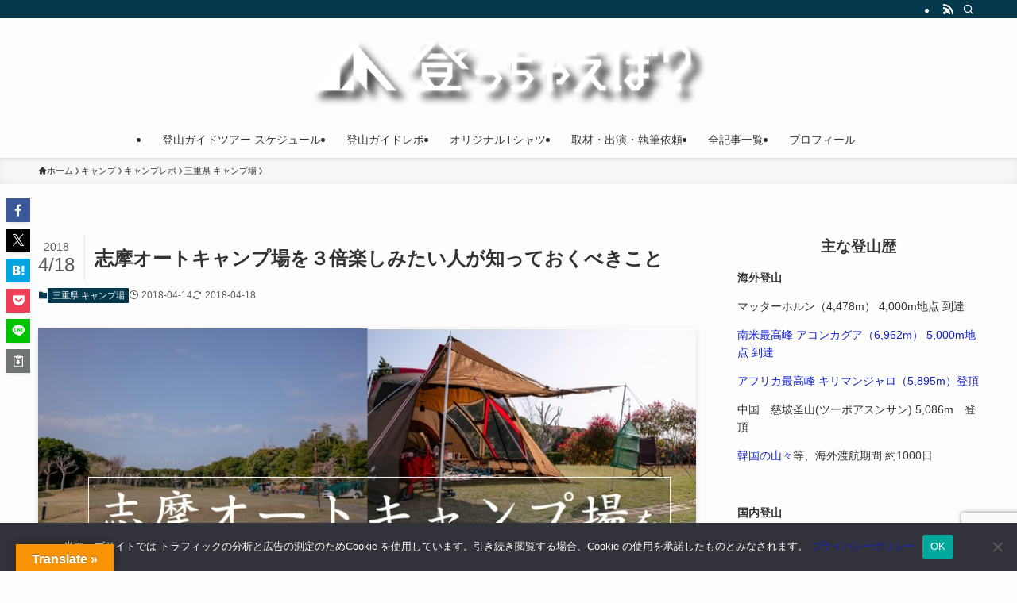

--- FILE ---
content_type: text/html; charset=UTF-8
request_url: https://y-hey.com/shima-summary/
body_size: 32969
content:
<!DOCTYPE html>
<html lang="ja" data-loaded="false" data-scrolled="false" data-spmenu="closed">
<head>
<meta charset="utf-8">
<meta name="format-detection" content="telephone=no">
<meta http-equiv="X-UA-Compatible" content="IE=edge">
<meta name="viewport" content="width=device-width, viewport-fit=cover">
<title>志摩オートキャンプ場を３倍楽しみたい人が知っておくべきこと | 登っちゃえば？</title>
<meta name='robots' content='max-image-preview:large' />
<link rel='dns-prefetch' href='//translate.google.com' />
<link rel="alternate" type="application/rss+xml" title="登っちゃえば？ &raquo; フィード" href="https://y-hey.com/feed/" />
<link rel="alternate" type="application/rss+xml" title="登っちゃえば？ &raquo; コメントフィード" href="https://y-hey.com/comments/feed/" />
<script type="text/javascript" id="wpp-js" src="https://y-hey.com/wp-content/plugins/wordpress-popular-posts/assets/js/wpp.min.js?ver=7.3.6" data-sampling="1" data-sampling-rate="100" data-api-url="https://y-hey.com/wp-json/wordpress-popular-posts" data-post-id="9231" data-token="41d024de7b" data-lang="0" data-debug="0"></script>
<link rel="alternate" type="application/rss+xml" title="登っちゃえば？ &raquo; 志摩オートキャンプ場を３倍楽しみたい人が知っておくべきこと のコメントのフィード" href="https://y-hey.com/shima-summary/feed/" />

<!-- SEO SIMPLE PACK 3.6.2 -->
<meta name="description" content="いつも当ブログを読んで頂きありがとうございます。 アウトドアライフクリエイターのy-heyです。 &nbsp; 2018年3月30日（金）～4月1日（日）に家族で三重県志摩市にある 志摩オートキャンプ場に行ってきました！ &nbsp; キャ">
<link rel="canonical" href="https://y-hey.com/shima-summary/">
<meta property="og:locale" content="ja_JP">
<meta property="og:type" content="article">
<meta property="og:image" content="https://y-hey.com/wp-content/uploads/2018/04/180414-Shima-summary.jpg">
<meta property="og:title" content="志摩オートキャンプ場を３倍楽しみたい人が知っておくべきこと | 登っちゃえば？">
<meta property="og:description" content="いつも当ブログを読んで頂きありがとうございます。 アウトドアライフクリエイターのy-heyです。 &nbsp; 2018年3月30日（金）～4月1日（日）に家族で三重県志摩市にある 志摩オートキャンプ場に行ってきました！ &nbsp; キャ">
<meta property="og:url" content="https://y-hey.com/shima-summary/">
<meta property="og:site_name" content="登っちゃえば？">
<meta name="twitter:card" content="summary">
<!-- / SEO SIMPLE PACK -->

<link rel='stylesheet' id='wp-block-library-css' href='https://y-hey.com/wp-includes/css/dist/block-library/style.min.css?ver=6.6.4' type='text/css' media='all' />
<link rel='stylesheet' id='swell-icons-css' href='https://y-hey.com/wp-content/themes/swell/build/css/swell-icons.css?ver=2.13.0' type='text/css' media='all' />
<link rel='stylesheet' id='main_style-css' href='https://y-hey.com/wp-content/themes/swell/build/css/main.css?ver=2.13.0' type='text/css' media='all' />
<link rel='stylesheet' id='swell_blocks-css' href='https://y-hey.com/wp-content/themes/swell/build/css/blocks.css?ver=2.13.0' type='text/css' media='all' />
<style id='swell_custom-inline-css' type='text/css'>
:root{--swl-fz--content:4vw;--swl-font_family:"游ゴシック体", "Yu Gothic", YuGothic, "Hiragino Kaku Gothic ProN", "Hiragino Sans", Meiryo, sans-serif;--swl-font_weight:500;--color_main:#04384c;--color_text:#333;--color_link:#1122cc;--color_htag:#04384c;--color_bg:#fdfdfd;--color_gradient1:#d8ffff;--color_gradient2:#87e7ff;--color_main_thin:rgba(5, 70, 95, 0.05 );--color_main_dark:rgba(3, 42, 57, 1 );--color_list_check:#04384c;--color_list_num:#04384c;--color_list_good:#86dd7b;--color_list_triangle:#f4e03a;--color_list_bad:#f36060;--color_faq_q:#d55656;--color_faq_a:#6599b7;--color_icon_good:#3cd250;--color_icon_good_bg:#ecffe9;--color_icon_bad:#4b73eb;--color_icon_bad_bg:#eafaff;--color_icon_info:#f578b4;--color_icon_info_bg:#fff0fa;--color_icon_announce:#ffa537;--color_icon_announce_bg:#fff5f0;--color_icon_pen:#7a7a7a;--color_icon_pen_bg:#f7f7f7;--color_icon_book:#787364;--color_icon_book_bg:#f8f6ef;--color_icon_point:#ffa639;--color_icon_check:#86d67c;--color_icon_batsu:#f36060;--color_icon_hatena:#5295cc;--color_icon_caution:#f7da38;--color_icon_memo:#84878a;--color_deep01:#e44141;--color_deep02:#1558d6;--color_deep03:#63a84d;--color_deep04:#f17b2a;--color_pale01:#fff2f0;--color_pale02:#f3f8fd;--color_pale03:#f1f9ee;--color_pale04:#fdf9ee;--color_mark_blue:#b7e3ff;--color_mark_green:#bdf9c3;--color_mark_yellow:#fcf69f;--color_mark_orange:#ffddbc;--border01:solid 1px var(--color_main);--border02:double 4px var(--color_main);--border03:dashed 2px var(--color_border);--border04:solid 4px var(--color_gray);--card_posts_thumb_ratio:56.25%;--list_posts_thumb_ratio:61.805%;--big_posts_thumb_ratio:56.25%;--thumb_posts_thumb_ratio:61.805%;--blogcard_thumb_ratio:56.25%;--color_header_bg:#fdfdfd;--color_header_text:#333;--color_footer_bg:#fdfdfd;--color_footer_text:#333;--container_size:1200px;--article_size:1200px;--logo_size_sp:60px;--logo_size_pc:90px;--logo_size_pcfix:90px;}.swl-cell-bg[data-icon="doubleCircle"]{--cell-icon-color:#ffc977}.swl-cell-bg[data-icon="circle"]{--cell-icon-color:#94e29c}.swl-cell-bg[data-icon="triangle"]{--cell-icon-color:#eeda2f}.swl-cell-bg[data-icon="close"]{--cell-icon-color:#ec9191}.swl-cell-bg[data-icon="hatena"]{--cell-icon-color:#93c9da}.swl-cell-bg[data-icon="check"]{--cell-icon-color:#94e29c}.swl-cell-bg[data-icon="line"]{--cell-icon-color:#9b9b9b}.cap_box[data-colset="col1"]{--capbox-color:#f59b5f;--capbox-color--bg:#fff8eb}.cap_box[data-colset="col2"]{--capbox-color:#5fb9f5;--capbox-color--bg:#edf5ff}.cap_box[data-colset="col3"]{--capbox-color:#2fcd90;--capbox-color--bg:#eafaf2}.red_{--the-btn-color:#f74a4a;--the-btn-color2:#ffbc49;--the-solid-shadow: rgba(185, 56, 56, 1 )}.blue_{--the-btn-color:#338df4;--the-btn-color2:#35eaff;--the-solid-shadow: rgba(38, 106, 183, 1 )}.green_{--the-btn-color:#e08b1d;--the-btn-color2:#7bf7bd;--the-solid-shadow: rgba(168, 104, 22, 1 )}.is-style-btn_normal{--the-btn-radius:80px}.is-style-btn_solid{--the-btn-radius:80px}.is-style-btn_shiny{--the-btn-radius:80px}.is-style-btn_line{--the-btn-radius:80px}.post_content blockquote{padding:1.5em 2em 1.5em 3em}.post_content blockquote::before{content:"";display:block;width:5px;height:calc(100% - 3em);top:1.5em;left:1.5em;border-left:solid 1px rgba(180,180,180,.75);border-right:solid 1px rgba(180,180,180,.75);}.mark_blue{background:-webkit-linear-gradient(transparent 64%,var(--color_mark_blue) 0%);background:linear-gradient(transparent 64%,var(--color_mark_blue) 0%)}.mark_green{background:-webkit-linear-gradient(transparent 64%,var(--color_mark_green) 0%);background:linear-gradient(transparent 64%,var(--color_mark_green) 0%)}.mark_yellow{background:-webkit-linear-gradient(transparent 64%,var(--color_mark_yellow) 0%);background:linear-gradient(transparent 64%,var(--color_mark_yellow) 0%)}.mark_orange{background:-webkit-linear-gradient(transparent 64%,var(--color_mark_orange) 0%);background:linear-gradient(transparent 64%,var(--color_mark_orange) 0%)}[class*="is-style-icon_"]{color:#333;border-width:0}[class*="is-style-big_icon_"]{border-width:2px;border-style:solid}[data-col="gray"] .c-balloon__text{background:#f7f7f7;border-color:#ccc}[data-col="gray"] .c-balloon__before{border-right-color:#f7f7f7}[data-col="green"] .c-balloon__text{background:#d1f8c2;border-color:#9ddd93}[data-col="green"] .c-balloon__before{border-right-color:#d1f8c2}[data-col="blue"] .c-balloon__text{background:#e2f6ff;border-color:#93d2f0}[data-col="blue"] .c-balloon__before{border-right-color:#e2f6ff}[data-col="red"] .c-balloon__text{background:#ffebeb;border-color:#f48789}[data-col="red"] .c-balloon__before{border-right-color:#ffebeb}[data-col="yellow"] .c-balloon__text{background:#f9f7d2;border-color:#fbe593}[data-col="yellow"] .c-balloon__before{border-right-color:#f9f7d2}.-type-list2 .p-postList__body::after,.-type-big .p-postList__body::after{content: "READ MORE »";}.c-postThumb__cat{background-color:#04384c;color:#fff;background-image: repeating-linear-gradient(-45deg,rgba(255,255,255,.1),rgba(255,255,255,.1) 6px,transparent 6px,transparent 12px)}.post_content h2:where(:not([class^="swell-block-"]):not(.faq_q):not(.p-postList__title)){padding:1em;border-radius:2px;color:#fff;background:var(--color_htag)}.post_content h2:where(:not([class^="swell-block-"]):not(.faq_q):not(.p-postList__title))::before{position:absolute;display:block;pointer-events:none;content:"";width:calc(100% - 8px);height:calc(100% - 8px);top:4px;left:4px;right:auto;bottom:auto;border:dashed 1px #fff}.post_content h3:where(:not([class^="swell-block-"]):not(.faq_q):not(.p-postList__title)){padding:0 .5em .5em}.post_content h3:where(:not([class^="swell-block-"]):not(.faq_q):not(.p-postList__title))::before{content:"";width:100%;height:2px;background-color:var(--color_htag)}.post_content h4:where(:not([class^="swell-block-"]):not(.faq_q):not(.p-postList__title)){padding:0 0 0 16px;border-left:solid 2px var(--color_htag)}.l-header{box-shadow: 0 1px 4px rgba(0,0,0,.12)}.l-header__bar{color:#fff;background:var(--color_main)}.l-header__menuBtn{order:1}.l-header__customBtn{order:3}.c-gnav a::after{background:var(--color_main);width:100%;height:2px;transform:scaleX(0)}.p-spHeadMenu .menu-item.-current{border-bottom-color:var(--color_main)}.c-gnav > li:hover > a::after,.c-gnav > .-current > a::after{transform: scaleX(1)}.c-gnav .sub-menu{color:#333;background:#fff}#pagetop{border-radius:50%}.c-widget__title.-spmenu{padding:.5em .75em;border-radius:var(--swl-radius--2, 0px);background:var(--color_main);color:#fff;}.c-widget__title.-footer{padding:.5em}.c-widget__title.-footer::before{content:"";bottom:0;left:0;width:40%;z-index:1;background:var(--color_main)}.c-widget__title.-footer::after{content:"";bottom:0;left:0;width:100%;background:var(--color_border)}.c-secTitle{border-left:solid 2px var(--color_main);padding:0em .75em}.p-spMenu{color:#333}.p-spMenu__inner::before{background:#fdfdfd;opacity:1}.p-spMenu__overlay{background:#000;opacity:0.6}[class*="page-numbers"]{color:#fff;background-color:#dedede}a{text-decoration: none}.l-topTitleArea.c-filterLayer::before{background-color:#000;opacity:0.2;content:""}@media screen and (min-width: 960px){:root{}}@media screen and (max-width: 959px){:root{}.l-header__logo{order:2;text-align:center}}@media screen and (min-width: 600px){:root{--swl-fz--content:16px;}}@media screen and (max-width: 599px){:root{}}@media (min-width: 1408px) {.alignwide{left:-100px;width:calc(100% + 200px);}}@media (max-width: 1408px) {.-sidebar-off .swell-block-fullWide__inner.l-container .alignwide{left:0px;width:100%;}}.is-style-btn_normal a,.is-style-btn_shiny a{box-shadow:var(--swl-btn_shadow)}.c-shareBtns__btn,.is-style-balloon>.c-tabList .c-tabList__button,.p-snsCta,[class*=page-numbers]{box-shadow:var(--swl-box_shadow)}.p-articleThumb__img,.p-articleThumb__youtube{box-shadow:var(--swl-img_shadow)}.p-pickupBanners__item .c-bannerLink,.p-postList__thumb{box-shadow:0 2px 8px rgba(0,0,0,.1),0 4px 4px -4px rgba(0,0,0,.1)}.p-postList.-w-ranking li:before{background-image:repeating-linear-gradient(-45deg,hsla(0,0%,100%,.1),hsla(0,0%,100%,.1) 6px,transparent 0,transparent 12px);box-shadow:1px 1px 4px rgba(0,0,0,.2)}.l-header__bar{position:relative;width:100%}.l-header__bar .c-catchphrase{color:inherit;font-size:12px;letter-spacing:var(--swl-letter_spacing,.2px);line-height:14px;margin-right:auto;overflow:hidden;padding:4px 0;white-space:nowrap;width:50%}.l-header__bar .c-iconList .c-iconList__link{margin:0;padding:4px 6px}.l-header__barInner{align-items:center;display:flex;justify-content:flex-end}.p-spHeadMenu{text-align:center}.p-spHeadMenu .sub-menu{display:none}.p-spHeadMenu .menu-item{-webkit-backface-visibility:hidden;backface-visibility:hidden;border-bottom:2px solid transparent;flex-shrink:0;font-size:12px;height:36px;padding:0;width:auto}.p-spHeadMenu .menu-item.-current{border-bottom-color:currentcolor}.p-spHeadMenu a{display:block;line-height:36px;padding:0 12px;text-decoration:none}.l-header__spNav.swiper:not(.swiper-initialized) .p-spHeadMenu{visibility:hidden}.l-header__spNav a{color:var(--color_header_text)}.l-header__spNav[data-loop="0"] .p-spHeadMenu{display:flex;overflow-x:auto}.l-header__spNav[data-loop="0"] .menu-item:first-child{margin-left:auto}.l-header__spNav[data-loop="0"] .menu-item:last-child{margin-right:auto}@media (min-width:960px){.l-header__spNav{display:none}}@media (min-width:960px){.-parallel .l-header__inner{display:flex;flex-wrap:wrap;max-width:100%;padding-left:0;padding-right:0}.-parallel .l-header__logo{text-align:center;width:100%}.-parallel .l-header__logo .c-catchphrase{font-size:12px;line-height:1;margin-top:16px}.-parallel .l-header__gnav{width:100%}.-parallel .l-header__gnav .c-gnav{justify-content:center}.-parallel .l-header__gnav .c-gnav>li>a{padding:16px}.-parallel .c-headLogo.-txt,.-parallel .w-header{justify-content:center}.-parallel .w-header{margin-bottom:8px;margin-top:8px}.-parallel-bottom .l-header__inner{padding-top:8px}.-parallel-bottom .l-header__logo{order:1;padding:16px 0}.-parallel-bottom .w-header{order:2}.-parallel-bottom .l-header__gnav{order:3}.-parallel-top .l-header__inner{padding-bottom:8px}.-parallel-top .l-header__gnav{order:1}.-parallel-top .l-header__logo{order:2;padding:16px 0}.-parallel-top .w-header{order:3}.l-header.-parallel .w-header{width:100%}.l-fixHeader.-parallel .l-fixHeader__gnav{margin-left:auto}}.c-gnav .sub-menu a:before,.c-listMenu a:before{-webkit-font-smoothing:antialiased;-moz-osx-font-smoothing:grayscale;font-family:icomoon!important;font-style:normal;font-variant:normal;font-weight:400;line-height:1;text-transform:none}.c-submenuToggleBtn{display:none}.c-listMenu a{padding:.75em 1em .75em 1.5em;transition:padding .25s}.c-listMenu a:hover{padding-left:1.75em;padding-right:.75em}.c-gnav .sub-menu a:before,.c-listMenu a:before{color:inherit;content:"\e921";display:inline-block;left:2px;position:absolute;top:50%;-webkit-transform:translateY(-50%);transform:translateY(-50%);vertical-align:middle}.widget_categories>ul>.cat-item>a,.wp-block-categories-list>li>a{padding-left:1.75em}.c-listMenu .children,.c-listMenu .sub-menu{margin:0}.c-listMenu .children a,.c-listMenu .sub-menu a{font-size:.9em;padding-left:2.5em}.c-listMenu .children a:before,.c-listMenu .sub-menu a:before{left:1em}.c-listMenu .children a:hover,.c-listMenu .sub-menu a:hover{padding-left:2.75em}.c-listMenu .children ul a,.c-listMenu .sub-menu ul a{padding-left:3.25em}.c-listMenu .children ul a:before,.c-listMenu .sub-menu ul a:before{left:1.75em}.c-listMenu .children ul a:hover,.c-listMenu .sub-menu ul a:hover{padding-left:3.5em}.c-gnav li:hover>.sub-menu{opacity:1;visibility:visible}.c-gnav .sub-menu:before{background:inherit;content:"";height:100%;left:0;position:absolute;top:0;width:100%;z-index:0}.c-gnav .sub-menu .sub-menu{left:100%;top:0;z-index:-1}.c-gnav .sub-menu a{padding-left:2em}.c-gnav .sub-menu a:before{left:.5em}.c-gnav .sub-menu a:hover .ttl{left:4px}:root{--color_content_bg:var(--color_bg);}.c-widget__title.-side{padding:.5em}.c-widget__title.-side::before{content:"";bottom:0;left:0;width:40%;z-index:1;background:var(--color_main)}.c-widget__title.-side::after{content:"";bottom:0;left:0;width:100%;background:var(--color_border)}.c-shareBtns__item:not(:last-child){margin-right:4px}.c-shareBtns__btn{padding:8px 0}@media screen and (min-width: 960px){:root{}}@media screen and (max-width: 959px){:root{}}@media screen and (min-width: 600px){:root{}}@media screen and (max-width: 599px){:root{}}.swell-block-fullWide__inner.l-container{--swl-fw_inner_pad:var(--swl-pad_container,0px)}@media (min-width:960px){.-sidebar-on .l-content .alignfull,.-sidebar-on .l-content .alignwide{left:-16px;width:calc(100% + 32px)}.swell-block-fullWide__inner.l-article{--swl-fw_inner_pad:var(--swl-pad_post_content,0px)}.-sidebar-on .swell-block-fullWide__inner .alignwide{left:0;width:100%}.-sidebar-on .swell-block-fullWide__inner .alignfull{left:calc(0px - var(--swl-fw_inner_pad, 0))!important;margin-left:0!important;margin-right:0!important;width:calc(100% + var(--swl-fw_inner_pad, 0)*2)!important}}.p-relatedPosts .p-postList__item{margin-bottom:1.5em}.p-relatedPosts .p-postList__times,.p-relatedPosts .p-postList__times>:last-child{margin-right:0}@media (min-width:600px){.p-relatedPosts .p-postList__item{width:33.33333%}}@media screen and (min-width:600px) and (max-width:1239px){.p-relatedPosts .p-postList__item:nth-child(7),.p-relatedPosts .p-postList__item:nth-child(8){display:none}}@media screen and (min-width:1240px){.p-relatedPosts .p-postList__item{width:25%}}.-index-off .p-toc,.swell-toc-placeholder:empty{display:none}.p-toc.-modal{height:100%;margin:0;overflow-y:auto;padding:0}#main_content .p-toc{border-radius:var(--swl-radius--2,0);margin:4em auto;max-width:800px}#sidebar .p-toc{margin-top:-.5em}.p-toc .__pn:before{content:none!important;counter-increment:none}.p-toc .__prev{margin:0 0 1em}.p-toc .__next{margin:1em 0 0}.p-toc.is-omitted:not([data-omit=ct]) [data-level="2"] .p-toc__childList{height:0;margin-bottom:-.5em;visibility:hidden}.p-toc.is-omitted:not([data-omit=nest]){position:relative}.p-toc.is-omitted:not([data-omit=nest]):before{background:linear-gradient(hsla(0,0%,100%,0),var(--color_bg));bottom:5em;content:"";height:4em;left:0;opacity:.75;pointer-events:none;position:absolute;width:100%;z-index:1}.p-toc.is-omitted:not([data-omit=nest]):after{background:var(--color_bg);bottom:0;content:"";height:5em;left:0;opacity:.75;position:absolute;width:100%;z-index:1}.p-toc.is-omitted:not([data-omit=nest]) .__next,.p-toc.is-omitted:not([data-omit=nest]) [data-omit="1"]{display:none}.p-toc .p-toc__expandBtn{background-color:#f7f7f7;border:rgba(0,0,0,.2);border-radius:5em;box-shadow:0 0 0 1px #bbb;color:#333;display:block;font-size:14px;line-height:1.5;margin:.75em auto 0;min-width:6em;padding:.5em 1em;position:relative;transition:box-shadow .25s;z-index:2}.p-toc[data-omit=nest] .p-toc__expandBtn{display:inline-block;font-size:13px;margin:0 0 0 1.25em;padding:.5em .75em}.p-toc:not([data-omit=nest]) .p-toc__expandBtn:after,.p-toc:not([data-omit=nest]) .p-toc__expandBtn:before{border-top-color:inherit;border-top-style:dotted;border-top-width:3px;content:"";display:block;height:1px;position:absolute;top:calc(50% - 1px);transition:border-color .25s;width:100%;width:22px}.p-toc:not([data-omit=nest]) .p-toc__expandBtn:before{right:calc(100% + 1em)}.p-toc:not([data-omit=nest]) .p-toc__expandBtn:after{left:calc(100% + 1em)}.p-toc.is-expanded .p-toc__expandBtn{border-color:transparent}.p-toc__ttl{display:block;font-size:1.2em;line-height:1;position:relative;text-align:center}.p-toc__ttl:before{content:"\e918";display:inline-block;font-family:icomoon;margin-right:.5em;padding-bottom:2px;vertical-align:middle}#index_modal .p-toc__ttl{margin-bottom:.5em}.p-toc__list li{line-height:1.6}.p-toc__list>li+li{margin-top:.5em}.p-toc__list .p-toc__childList{padding-left:.5em}.p-toc__list [data-level="3"]{font-size:.9em}.p-toc__list .mininote{display:none}.post_content .p-toc__list{padding-left:0}#sidebar .p-toc__list{margin-bottom:0}#sidebar .p-toc__list .p-toc__childList{padding-left:0}.p-toc__link{color:inherit;font-size:inherit;text-decoration:none}.p-toc__link:hover{opacity:.8}.p-toc.-double{background:var(--color_gray);background:linear-gradient(-45deg,transparent 25%,var(--color_gray) 25%,var(--color_gray) 50%,transparent 50%,transparent 75%,var(--color_gray) 75%,var(--color_gray));background-clip:padding-box;background-size:4px 4px;border-bottom:4px double var(--color_border);border-top:4px double var(--color_border);padding:1.5em 1em 1em}.p-toc.-double .p-toc__ttl{margin-bottom:.75em}@media (min-width:960px){#main_content .p-toc{width:92%}}@media (hover:hover){.p-toc .p-toc__expandBtn:hover{border-color:transparent;box-shadow:0 0 0 2px currentcolor}}@media (min-width:600px){.p-toc.-double{padding:2em}}.p-pnLinks{align-items:stretch;display:flex;justify-content:space-between;margin:2em 0}.p-pnLinks__item{font-size:3vw;position:relative;width:49%}.p-pnLinks__item:before{content:"";display:block;height:.5em;pointer-events:none;position:absolute;top:50%;width:.5em;z-index:1}.p-pnLinks__item.-prev:before{border-bottom:1px solid;border-left:1px solid;left:.35em;-webkit-transform:rotate(45deg) translateY(-50%);transform:rotate(45deg) translateY(-50%)}.p-pnLinks__item.-prev .p-pnLinks__thumb{margin-right:8px}.p-pnLinks__item.-next .p-pnLinks__link{justify-content:flex-end}.p-pnLinks__item.-next:before{border-bottom:1px solid;border-right:1px solid;right:.35em;-webkit-transform:rotate(-45deg) translateY(-50%);transform:rotate(-45deg) translateY(-50%)}.p-pnLinks__item.-next .p-pnLinks__thumb{margin-left:8px;order:2}.p-pnLinks__item.-next:first-child{margin-left:auto}.p-pnLinks__link{align-items:center;border-radius:var(--swl-radius--2,0);color:inherit;display:flex;height:100%;line-height:1.4;min-height:4em;padding:.6em 1em .5em;position:relative;text-decoration:none;transition:box-shadow .25s;width:100%}.p-pnLinks__thumb{border-radius:var(--swl-radius--4,0);height:32px;-o-object-fit:cover;object-fit:cover;width:48px}.p-pnLinks .-prev .p-pnLinks__link{border-left:1.25em solid var(--color_main)}.p-pnLinks .-prev:before{color:#fff}.p-pnLinks .-next .p-pnLinks__link{border-right:1.25em solid var(--color_main)}.p-pnLinks .-next:before{color:#fff}@media not all and (min-width:960px){.p-pnLinks.-thumb-on{display:block}.p-pnLinks.-thumb-on .p-pnLinks__item{width:100%}}@media (min-width:600px){.p-pnLinks__item{font-size:13px}.p-pnLinks__thumb{height:48px;width:72px}.p-pnLinks__title{transition:-webkit-transform .25s;transition:transform .25s;transition:transform .25s,-webkit-transform .25s}.-prev>.p-pnLinks__link:hover .p-pnLinks__title{-webkit-transform:translateX(4px);transform:translateX(4px)}.-next>.p-pnLinks__link:hover .p-pnLinks__title{-webkit-transform:translateX(-4px);transform:translateX(-4px)}.p-pnLinks .-prev .p-pnLinks__link:hover{box-shadow:1px 1px 2px var(--swl-color_shadow)}.p-pnLinks .-next .p-pnLinks__link:hover{box-shadow:-1px 1px 2px var(--swl-color_shadow)}}
</style>
<link rel='stylesheet' id='swell-parts/footer-css' href='https://y-hey.com/wp-content/themes/swell/build/css/modules/parts/footer.css?ver=2.13.0' type='text/css' media='all' />
<link rel='stylesheet' id='swell-page/single-css' href='https://y-hey.com/wp-content/themes/swell/build/css/modules/page/single.css?ver=2.13.0' type='text/css' media='all' />
<link rel='stylesheet' id='swell-parts/comments-css' href='https://y-hey.com/wp-content/themes/swell/build/css/modules/parts/comments.css?ver=2.13.0' type='text/css' media='all' />
<style id='rinkerg-gutenberg-rinker-style-inline-css' type='text/css'>
.wp-block-create-block-block{background-color:#21759b;color:#fff;padding:2px}

</style>
<link rel='stylesheet' id='visual-portfolio-block-filter-by-category-css' href='https://y-hey.com/wp-content/plugins/visual-portfolio/build/gutenberg/blocks/filter-by-category/style.css?ver=1762835444' type='text/css' media='all' />
<link rel='stylesheet' id='visual-portfolio-block-pagination-css' href='https://y-hey.com/wp-content/plugins/visual-portfolio/build/gutenberg/blocks/pagination/style.css?ver=1762835444' type='text/css' media='all' />
<link rel='stylesheet' id='visual-portfolio-block-sort-css' href='https://y-hey.com/wp-content/plugins/visual-portfolio/build/gutenberg/blocks/sort/style.css?ver=1762835444' type='text/css' media='all' />
<style id='classic-theme-styles-inline-css' type='text/css'>
/*! This file is auto-generated */
.wp-block-button__link{color:#fff;background-color:#32373c;border-radius:9999px;box-shadow:none;text-decoration:none;padding:calc(.667em + 2px) calc(1.333em + 2px);font-size:1.125em}.wp-block-file__button{background:#32373c;color:#fff;text-decoration:none}
</style>
<style id='global-styles-inline-css' type='text/css'>
:root{--wp--preset--aspect-ratio--square: 1;--wp--preset--aspect-ratio--4-3: 4/3;--wp--preset--aspect-ratio--3-4: 3/4;--wp--preset--aspect-ratio--3-2: 3/2;--wp--preset--aspect-ratio--2-3: 2/3;--wp--preset--aspect-ratio--16-9: 16/9;--wp--preset--aspect-ratio--9-16: 9/16;--wp--preset--color--black: #000;--wp--preset--color--cyan-bluish-gray: #abb8c3;--wp--preset--color--white: #fff;--wp--preset--color--pale-pink: #f78da7;--wp--preset--color--vivid-red: #cf2e2e;--wp--preset--color--luminous-vivid-orange: #ff6900;--wp--preset--color--luminous-vivid-amber: #fcb900;--wp--preset--color--light-green-cyan: #7bdcb5;--wp--preset--color--vivid-green-cyan: #00d084;--wp--preset--color--pale-cyan-blue: #8ed1fc;--wp--preset--color--vivid-cyan-blue: #0693e3;--wp--preset--color--vivid-purple: #9b51e0;--wp--preset--color--swl-main: var(--color_main);--wp--preset--color--swl-main-thin: var(--color_main_thin);--wp--preset--color--swl-gray: var(--color_gray);--wp--preset--color--swl-deep-01: var(--color_deep01);--wp--preset--color--swl-deep-02: var(--color_deep02);--wp--preset--color--swl-deep-03: var(--color_deep03);--wp--preset--color--swl-deep-04: var(--color_deep04);--wp--preset--color--swl-pale-01: var(--color_pale01);--wp--preset--color--swl-pale-02: var(--color_pale02);--wp--preset--color--swl-pale-03: var(--color_pale03);--wp--preset--color--swl-pale-04: var(--color_pale04);--wp--preset--gradient--vivid-cyan-blue-to-vivid-purple: linear-gradient(135deg,rgba(6,147,227,1) 0%,rgb(155,81,224) 100%);--wp--preset--gradient--light-green-cyan-to-vivid-green-cyan: linear-gradient(135deg,rgb(122,220,180) 0%,rgb(0,208,130) 100%);--wp--preset--gradient--luminous-vivid-amber-to-luminous-vivid-orange: linear-gradient(135deg,rgba(252,185,0,1) 0%,rgba(255,105,0,1) 100%);--wp--preset--gradient--luminous-vivid-orange-to-vivid-red: linear-gradient(135deg,rgba(255,105,0,1) 0%,rgb(207,46,46) 100%);--wp--preset--gradient--very-light-gray-to-cyan-bluish-gray: linear-gradient(135deg,rgb(238,238,238) 0%,rgb(169,184,195) 100%);--wp--preset--gradient--cool-to-warm-spectrum: linear-gradient(135deg,rgb(74,234,220) 0%,rgb(151,120,209) 20%,rgb(207,42,186) 40%,rgb(238,44,130) 60%,rgb(251,105,98) 80%,rgb(254,248,76) 100%);--wp--preset--gradient--blush-light-purple: linear-gradient(135deg,rgb(255,206,236) 0%,rgb(152,150,240) 100%);--wp--preset--gradient--blush-bordeaux: linear-gradient(135deg,rgb(254,205,165) 0%,rgb(254,45,45) 50%,rgb(107,0,62) 100%);--wp--preset--gradient--luminous-dusk: linear-gradient(135deg,rgb(255,203,112) 0%,rgb(199,81,192) 50%,rgb(65,88,208) 100%);--wp--preset--gradient--pale-ocean: linear-gradient(135deg,rgb(255,245,203) 0%,rgb(182,227,212) 50%,rgb(51,167,181) 100%);--wp--preset--gradient--electric-grass: linear-gradient(135deg,rgb(202,248,128) 0%,rgb(113,206,126) 100%);--wp--preset--gradient--midnight: linear-gradient(135deg,rgb(2,3,129) 0%,rgb(40,116,252) 100%);--wp--preset--font-size--small: 0.9em;--wp--preset--font-size--medium: 1.1em;--wp--preset--font-size--large: 1.25em;--wp--preset--font-size--x-large: 42px;--wp--preset--font-size--xs: 0.75em;--wp--preset--font-size--huge: 1.6em;--wp--preset--spacing--20: 0.44rem;--wp--preset--spacing--30: 0.67rem;--wp--preset--spacing--40: 1rem;--wp--preset--spacing--50: 1.5rem;--wp--preset--spacing--60: 2.25rem;--wp--preset--spacing--70: 3.38rem;--wp--preset--spacing--80: 5.06rem;--wp--preset--shadow--natural: 6px 6px 9px rgba(0, 0, 0, 0.2);--wp--preset--shadow--deep: 12px 12px 50px rgba(0, 0, 0, 0.4);--wp--preset--shadow--sharp: 6px 6px 0px rgba(0, 0, 0, 0.2);--wp--preset--shadow--outlined: 6px 6px 0px -3px rgba(255, 255, 255, 1), 6px 6px rgba(0, 0, 0, 1);--wp--preset--shadow--crisp: 6px 6px 0px rgba(0, 0, 0, 1);}:where(.is-layout-flex){gap: 0.5em;}:where(.is-layout-grid){gap: 0.5em;}body .is-layout-flex{display: flex;}.is-layout-flex{flex-wrap: wrap;align-items: center;}.is-layout-flex > :is(*, div){margin: 0;}body .is-layout-grid{display: grid;}.is-layout-grid > :is(*, div){margin: 0;}:where(.wp-block-columns.is-layout-flex){gap: 2em;}:where(.wp-block-columns.is-layout-grid){gap: 2em;}:where(.wp-block-post-template.is-layout-flex){gap: 1.25em;}:where(.wp-block-post-template.is-layout-grid){gap: 1.25em;}.has-black-color{color: var(--wp--preset--color--black) !important;}.has-cyan-bluish-gray-color{color: var(--wp--preset--color--cyan-bluish-gray) !important;}.has-white-color{color: var(--wp--preset--color--white) !important;}.has-pale-pink-color{color: var(--wp--preset--color--pale-pink) !important;}.has-vivid-red-color{color: var(--wp--preset--color--vivid-red) !important;}.has-luminous-vivid-orange-color{color: var(--wp--preset--color--luminous-vivid-orange) !important;}.has-luminous-vivid-amber-color{color: var(--wp--preset--color--luminous-vivid-amber) !important;}.has-light-green-cyan-color{color: var(--wp--preset--color--light-green-cyan) !important;}.has-vivid-green-cyan-color{color: var(--wp--preset--color--vivid-green-cyan) !important;}.has-pale-cyan-blue-color{color: var(--wp--preset--color--pale-cyan-blue) !important;}.has-vivid-cyan-blue-color{color: var(--wp--preset--color--vivid-cyan-blue) !important;}.has-vivid-purple-color{color: var(--wp--preset--color--vivid-purple) !important;}.has-black-background-color{background-color: var(--wp--preset--color--black) !important;}.has-cyan-bluish-gray-background-color{background-color: var(--wp--preset--color--cyan-bluish-gray) !important;}.has-white-background-color{background-color: var(--wp--preset--color--white) !important;}.has-pale-pink-background-color{background-color: var(--wp--preset--color--pale-pink) !important;}.has-vivid-red-background-color{background-color: var(--wp--preset--color--vivid-red) !important;}.has-luminous-vivid-orange-background-color{background-color: var(--wp--preset--color--luminous-vivid-orange) !important;}.has-luminous-vivid-amber-background-color{background-color: var(--wp--preset--color--luminous-vivid-amber) !important;}.has-light-green-cyan-background-color{background-color: var(--wp--preset--color--light-green-cyan) !important;}.has-vivid-green-cyan-background-color{background-color: var(--wp--preset--color--vivid-green-cyan) !important;}.has-pale-cyan-blue-background-color{background-color: var(--wp--preset--color--pale-cyan-blue) !important;}.has-vivid-cyan-blue-background-color{background-color: var(--wp--preset--color--vivid-cyan-blue) !important;}.has-vivid-purple-background-color{background-color: var(--wp--preset--color--vivid-purple) !important;}.has-black-border-color{border-color: var(--wp--preset--color--black) !important;}.has-cyan-bluish-gray-border-color{border-color: var(--wp--preset--color--cyan-bluish-gray) !important;}.has-white-border-color{border-color: var(--wp--preset--color--white) !important;}.has-pale-pink-border-color{border-color: var(--wp--preset--color--pale-pink) !important;}.has-vivid-red-border-color{border-color: var(--wp--preset--color--vivid-red) !important;}.has-luminous-vivid-orange-border-color{border-color: var(--wp--preset--color--luminous-vivid-orange) !important;}.has-luminous-vivid-amber-border-color{border-color: var(--wp--preset--color--luminous-vivid-amber) !important;}.has-light-green-cyan-border-color{border-color: var(--wp--preset--color--light-green-cyan) !important;}.has-vivid-green-cyan-border-color{border-color: var(--wp--preset--color--vivid-green-cyan) !important;}.has-pale-cyan-blue-border-color{border-color: var(--wp--preset--color--pale-cyan-blue) !important;}.has-vivid-cyan-blue-border-color{border-color: var(--wp--preset--color--vivid-cyan-blue) !important;}.has-vivid-purple-border-color{border-color: var(--wp--preset--color--vivid-purple) !important;}.has-vivid-cyan-blue-to-vivid-purple-gradient-background{background: var(--wp--preset--gradient--vivid-cyan-blue-to-vivid-purple) !important;}.has-light-green-cyan-to-vivid-green-cyan-gradient-background{background: var(--wp--preset--gradient--light-green-cyan-to-vivid-green-cyan) !important;}.has-luminous-vivid-amber-to-luminous-vivid-orange-gradient-background{background: var(--wp--preset--gradient--luminous-vivid-amber-to-luminous-vivid-orange) !important;}.has-luminous-vivid-orange-to-vivid-red-gradient-background{background: var(--wp--preset--gradient--luminous-vivid-orange-to-vivid-red) !important;}.has-very-light-gray-to-cyan-bluish-gray-gradient-background{background: var(--wp--preset--gradient--very-light-gray-to-cyan-bluish-gray) !important;}.has-cool-to-warm-spectrum-gradient-background{background: var(--wp--preset--gradient--cool-to-warm-spectrum) !important;}.has-blush-light-purple-gradient-background{background: var(--wp--preset--gradient--blush-light-purple) !important;}.has-blush-bordeaux-gradient-background{background: var(--wp--preset--gradient--blush-bordeaux) !important;}.has-luminous-dusk-gradient-background{background: var(--wp--preset--gradient--luminous-dusk) !important;}.has-pale-ocean-gradient-background{background: var(--wp--preset--gradient--pale-ocean) !important;}.has-electric-grass-gradient-background{background: var(--wp--preset--gradient--electric-grass) !important;}.has-midnight-gradient-background{background: var(--wp--preset--gradient--midnight) !important;}.has-small-font-size{font-size: var(--wp--preset--font-size--small) !important;}.has-medium-font-size{font-size: var(--wp--preset--font-size--medium) !important;}.has-large-font-size{font-size: var(--wp--preset--font-size--large) !important;}.has-x-large-font-size{font-size: var(--wp--preset--font-size--x-large) !important;}
:where(.wp-block-post-template.is-layout-flex){gap: 1.25em;}:where(.wp-block-post-template.is-layout-grid){gap: 1.25em;}
:where(.wp-block-columns.is-layout-flex){gap: 2em;}:where(.wp-block-columns.is-layout-grid){gap: 2em;}
:root :where(.wp-block-pullquote){font-size: 1.5em;line-height: 1.6;}
:where(.wp-block-visual-portfolio-loop.is-layout-flex){gap: 1.25em;}:where(.wp-block-visual-portfolio-loop.is-layout-grid){gap: 1.25em;}
</style>
<link rel='stylesheet' id='cookie-notice-front-css' href='https://y-hey.com/wp-content/plugins/cookie-notice/css/front.min.css?ver=2.5.11' type='text/css' media='all' />
<link rel='stylesheet' id='google-language-translator-css' href='https://y-hey.com/wp-content/plugins/google-language-translator/css/style.css?ver=6.0.20' type='text/css' media='' />
<link rel='stylesheet' id='glt-toolbar-styles-css' href='https://y-hey.com/wp-content/plugins/google-language-translator/css/toolbar.css?ver=6.0.20' type='text/css' media='' />
<link rel='stylesheet' id='wordpress-popular-posts-css-css' href='https://y-hey.com/wp-content/plugins/wordpress-popular-posts/assets/css/wpp.css?ver=7.3.6' type='text/css' media='all' />
<link rel='stylesheet' id='yyi_rinker_stylesheet-css' href='https://y-hey.com/wp-content/plugins/yyi-rinker/css/style.css?v=1.11.1&#038;ver=6.6.4' type='text/css' media='all' />
<link rel='stylesheet' id='child_style-css' href='https://y-hey.com/wp-content/themes/swell_child/style.css?ver=20240528115047' type='text/css' media='all' />
<link rel='stylesheet' id='pochipp-front-css' href='https://y-hey.com/wp-content/plugins/pochipp/dist/css/style.css?ver=1.18.3' type='text/css' media='all' />
<script type="text/javascript" src="https://y-hey.com/wp-includes/js/jquery/jquery.min.js?ver=3.7.1" id="jquery-core-js"></script>
<script type="text/javascript" src="https://y-hey.com/wp-content/plugins/yyi-rinker/js/event-tracking.js?v=1.11.1" id="yyi_rinker_event_tracking_script-js"></script>

<noscript><link href="https://y-hey.com/wp-content/themes/swell/build/css/noscript.css" rel="stylesheet"></noscript>
<link rel="https://api.w.org/" href="https://y-hey.com/wp-json/" /><link rel="alternate" title="JSON" type="application/json" href="https://y-hey.com/wp-json/wp/v2/posts/9231" /><link rel='shortlink' href='https://y-hey.com/?p=9231' />
<style>p.hello{font-size:12px;color:darkgray;}#google_language_translator,#flags{text-align:left;}#google_language_translator,#language{clear:both;width:160px;text-align:right;}#language{float:right;}#flags{text-align:right;width:165px;float:right;clear:right;}#flags ul{float:right!important;}p.hello{text-align:right;float:right;clear:both;}.glt-clear{height:0px;clear:both;margin:0px;padding:0px;}#flags{width:165px;}#flags a{display:inline-block;margin-left:2px;}#google_language_translator{width:auto!important;}div.skiptranslate.goog-te-gadget{display:inline!important;}.goog-tooltip{display: none!important;}.goog-tooltip:hover{display: none!important;}.goog-text-highlight{background-color:transparent!important;border:none!important;box-shadow:none!important;}#google_language_translator select.goog-te-combo{color:#32373c;}#google_language_translator{color:transparent;}body{top:0px!important;}#goog-gt-{display:none!important;}font font{background-color:transparent!important;box-shadow:none!important;position:initial!important;}#glt-translate-trigger{left:20px;right:auto;}#glt-translate-trigger > span{color:#ffffff;}#glt-translate-trigger{background:#f89406;}.goog-te-gadget .goog-te-combo{width:100%;}</style><script type='text/javascript'>
/* <![CDATA[ */
var VPData = {"version":"3.4.1","pro":false,"__":{"couldnt_retrieve_vp":"Couldn't retrieve Visual Portfolio ID.","pswp_close":"Close (Esc)","pswp_share":"Share","pswp_fs":"Toggle fullscreen","pswp_zoom":"Zoom in\/out","pswp_prev":"Previous (arrow left)","pswp_next":"Next (arrow right)","pswp_share_fb":"Share on Facebook","pswp_share_tw":"Tweet","pswp_share_x":"X","pswp_share_pin":"Pin it","pswp_download":"Download","fancybox_close":"Close","fancybox_next":"Next","fancybox_prev":"Previous","fancybox_error":"The requested content cannot be loaded. <br \/> Please try again later.","fancybox_play_start":"Start slideshow","fancybox_play_stop":"Pause slideshow","fancybox_full_screen":"Full screen","fancybox_thumbs":"Thumbnails","fancybox_download":"Download","fancybox_share":"Share","fancybox_zoom":"Zoom"},"settingsPopupGallery":{"enable_on_wordpress_images":false,"vendor":"fancybox","deep_linking":false,"deep_linking_url_to_share_images":false,"show_arrows":true,"show_counter":true,"show_zoom_button":true,"show_fullscreen_button":true,"show_share_button":true,"show_close_button":true,"show_thumbs":true,"show_download_button":false,"show_slideshow":false,"click_to_zoom":true,"restore_focus":true},"screenSizes":[320,576,768,992,1200]};
/* ]]> */
</script>
		<noscript>
			<style type="text/css">
				.vp-portfolio__preloader-wrap{display:none}.vp-portfolio__filter-wrap,.vp-portfolio__items-wrap,.vp-portfolio__pagination-wrap,.vp-portfolio__sort-wrap{opacity:1;visibility:visible}.vp-portfolio__item .vp-portfolio__item-img noscript+img,.vp-portfolio__thumbnails-wrap{display:none}
			</style>
		</noscript>
		            <style id="wpp-loading-animation-styles">@-webkit-keyframes bgslide{from{background-position-x:0}to{background-position-x:-200%}}@keyframes bgslide{from{background-position-x:0}to{background-position-x:-200%}}.wpp-widget-block-placeholder,.wpp-shortcode-placeholder{margin:0 auto;width:60px;height:3px;background:#dd3737;background:linear-gradient(90deg,#dd3737 0%,#571313 10%,#dd3737 100%);background-size:200% auto;border-radius:3px;-webkit-animation:bgslide 1s infinite linear;animation:bgslide 1s infinite linear}</style>
            <script type="text/javascript" language="javascript">
    var vc_pid = "884902319";
</script><script type="text/javascript" src="//aml.valuecommerce.com/vcdal.js" async></script><style>
.yyi-rinker-images {
    display: flex;
    justify-content: center;
    align-items: center;
    position: relative;

}
div.yyi-rinker-image img.yyi-rinker-main-img.hidden {
    display: none;
}

.yyi-rinker-images-arrow {
    cursor: pointer;
    position: absolute;
    top: 50%;
    display: block;
    margin-top: -11px;
    opacity: 0.6;
    width: 22px;
}

.yyi-rinker-images-arrow-left{
    left: -10px;
}
.yyi-rinker-images-arrow-right{
    right: -10px;
}

.yyi-rinker-images-arrow-left.hidden {
    display: none;
}

.yyi-rinker-images-arrow-right.hidden {
    display: none;
}
div.yyi-rinker-contents.yyi-rinker-design-tate  div.yyi-rinker-box{
    flex-direction: column;
}

div.yyi-rinker-contents.yyi-rinker-design-slim div.yyi-rinker-box .yyi-rinker-links {
    flex-direction: column;
}

div.yyi-rinker-contents.yyi-rinker-design-slim div.yyi-rinker-info {
    width: 100%;
}

div.yyi-rinker-contents.yyi-rinker-design-slim .yyi-rinker-title {
    text-align: center;
}

div.yyi-rinker-contents.yyi-rinker-design-slim .yyi-rinker-links {
    text-align: center;
}
div.yyi-rinker-contents.yyi-rinker-design-slim .yyi-rinker-image {
    margin: auto;
}

div.yyi-rinker-contents.yyi-rinker-design-slim div.yyi-rinker-info ul.yyi-rinker-links li {
	align-self: stretch;
}
div.yyi-rinker-contents.yyi-rinker-design-slim div.yyi-rinker-box div.yyi-rinker-info {
	padding: 0;
}
div.yyi-rinker-contents.yyi-rinker-design-slim div.yyi-rinker-box {
	flex-direction: column;
	padding: 14px 5px 0;
}

.yyi-rinker-design-slim div.yyi-rinker-box div.yyi-rinker-info {
	text-align: center;
}

.yyi-rinker-design-slim div.price-box span.price {
	display: block;
}

div.yyi-rinker-contents.yyi-rinker-design-slim div.yyi-rinker-info div.yyi-rinker-title a{
	font-size:16px;
}

div.yyi-rinker-contents.yyi-rinker-design-slim ul.yyi-rinker-links li.amazonkindlelink:before,  div.yyi-rinker-contents.yyi-rinker-design-slim ul.yyi-rinker-links li.amazonlink:before,  div.yyi-rinker-contents.yyi-rinker-design-slim ul.yyi-rinker-links li.rakutenlink:before, div.yyi-rinker-contents.yyi-rinker-design-slim ul.yyi-rinker-links li.yahoolink:before, div.yyi-rinker-contents.yyi-rinker-design-slim ul.yyi-rinker-links li.mercarilink:before {
	font-size:12px;
}

div.yyi-rinker-contents.yyi-rinker-design-slim ul.yyi-rinker-links li a {
	font-size: 13px;
}
.entry-content ul.yyi-rinker-links li {
	padding: 0;
}

div.yyi-rinker-contents .yyi-rinker-attention.attention_desing_right_ribbon {
    width: 89px;
    height: 91px;
    position: absolute;
    top: -1px;
    right: -1px;
    left: auto;
    overflow: hidden;
}

div.yyi-rinker-contents .yyi-rinker-attention.attention_desing_right_ribbon span {
    display: inline-block;
    width: 146px;
    position: absolute;
    padding: 4px 0;
    left: -13px;
    top: 12px;
    text-align: center;
    font-size: 12px;
    line-height: 24px;
    -webkit-transform: rotate(45deg);
    transform: rotate(45deg);
    box-shadow: 0 1px 3px rgba(0, 0, 0, 0.2);
}

div.yyi-rinker-contents .yyi-rinker-attention.attention_desing_right_ribbon {
    background: none;
}
.yyi-rinker-attention.attention_desing_right_ribbon .yyi-rinker-attention-after,
.yyi-rinker-attention.attention_desing_right_ribbon .yyi-rinker-attention-before{
display:none;
}
div.yyi-rinker-use-right_ribbon div.yyi-rinker-title {
    margin-right: 2rem;
}

				</style><!-- Pochipp -->
<style id="pchpp_custom_style">:root{--pchpp-color-inline: #069A8E;--pchpp-color-custom: #5ca250;--pchpp-color-custom-2: #8e59e4;--pchpp-color-amazon: #f99a0c;--pchpp-color-rakuten: #e0423c;--pchpp-color-yahoo: #438ee8;--pchpp-color-mercari: #3c3c3c;--pchpp-inline-bg-color: var(--pchpp-color-inline);--pchpp-inline-txt-color: #fff;--pchpp-inline-shadow: 0 1px 4px -1px rgba(0, 0, 0, 0.2);--pchpp-inline-radius: 0px;--pchpp-inline-width: auto;}</style>
<script id="pchpp_vars">window.pchppVars = {};window.pchppVars.ajaxUrl = "https://y-hey.com/wp-admin/admin-ajax.php";window.pchppVars.ajaxNonce = "9a2ac61559";</script>

<!-- / Pochipp -->
		<style type="text/css">
			/* If html does not have either class, do not show lazy loaded images. */
			html:not(.vp-lazyload-enabled):not(.js) .vp-lazyload {
				display: none;
			}
		</style>
		<script>
			document.documentElement.classList.add(
				'vp-lazyload-enabled'
			);
		</script>
		<link rel="icon" href="https://y-hey.com/wp-content/uploads/2019/11/cropped-191113_nobotchaeba_logo_black_152X152-32x32.png" sizes="32x32" />
<link rel="icon" href="https://y-hey.com/wp-content/uploads/2019/11/cropped-191113_nobotchaeba_logo_black_152X152-192x192.png" sizes="192x192" />
<link rel="apple-touch-icon" href="https://y-hey.com/wp-content/uploads/2019/11/cropped-191113_nobotchaeba_logo_black_152X152-180x180.png" />
<meta name="msapplication-TileImage" content="https://y-hey.com/wp-content/uploads/2019/11/cropped-191113_nobotchaeba_logo_black_152X152-270x270.png" />

<link rel="stylesheet" href="https://y-hey.com/wp-content/themes/swell/build/css/print.css" media="print" >
<!-- Google tag (gtag.js) -->
<script async src="https://www.googletagmanager.com/gtag/js?id=G-B0TX7S78F5"></script>
<script>
  window.dataLayer = window.dataLayer || [];
  function gtag(){dataLayer.push(arguments);}
  gtag('js', new Date());

  gtag('config', 'G-B0TX7S78F5');
</script>
<script async src="https://pagead2.googlesyndication.com/pagead/js/adsbygoogle.js?client=ca-pub-4862251358084866"
     crossorigin="anonymous"></script>
</head>
<body>
<div id="body_wrap" class="post-template-default single single-post postid-9231 single-format-standard cookies-not-set -body-solid -sidebar-on -frame-off id_9231" >
<div id="sp_menu" class="p-spMenu -left">
	<div class="p-spMenu__inner">
		<div class="p-spMenu__closeBtn">
			<button class="c-iconBtn -menuBtn c-plainBtn" data-onclick="toggleMenu" aria-label="メニューを閉じる">
				<i class="c-iconBtn__icon icon-close-thin"></i>
			</button>
		</div>
		<div class="p-spMenu__body">
			<div class="c-widget__title -spmenu">
				MENU			</div>
			<div class="p-spMenu__nav">
				<ul class="c-spnav c-listMenu"><li class="menu-item menu-item-type-custom menu-item-object-custom menu-item-has-children menu-item-19423"><a href="https://y-hey.com/guide-tour-schedule/">登山ガイドツアースケジュール</a>
<ul class="sub-menu">
	<li class="menu-item menu-item-type-post_type menu-item-object-lp menu-item-20369"><a href="https://y-hey.com/lp/guide-tour-schedule/">「登っちゃえば？」企画 登山ガイドツアー一覧</a></li>
	<li class="menu-item menu-item-type-post_type menu-item-object-page menu-item-19422"><a href="https://y-hey.com/calendar/">登山ガイドスケジュール日程　カレンダー</a></li>
</ul>
</li>
<li class="menu-item menu-item-type-post_type menu-item-object-page menu-item-17353"><a href="https://y-hey.com/profile/">プロフィール</a></li>
<li class="menu-item menu-item-type-post_type menu-item-object-page menu-item-13351"><a href="https://y-hey.com/interview-request/">取材・出演・執筆依頼</a></li>
<li class="menu-item menu-item-type-post_type menu-item-object-page menu-item-2429"><a href="https://y-hey.com/contact/">お問い合わせ<span class="c-smallNavTitle desc">Contact</span></a></li>
<li class="menu-item menu-item-type-taxonomy menu-item-object-category menu-item-has-children menu-item-1790"><a href="https://y-hey.com/category/mountain/">登山<span class="c-smallNavTitle desc">Trekking</span></a>
<ul class="sub-menu">
	<li class="menu-item menu-item-type-taxonomy menu-item-object-category menu-item-13865"><a href="https://y-hey.com/category/mountain/guide-report/">登山ガイドレポート<span class="c-smallNavTitle desc">登山ガイドをさせてもらった時のレポートです。 僕の実際のガイドはこんな雰囲気だなー、と感じて頂ければと思います。</span></a></li>
	<li class="menu-item menu-item-type-taxonomy menu-item-object-category menu-item-has-children menu-item-2326"><a href="https://y-hey.com/category/mountain/trek-tips/">登山の教科書</a>
	<ul class="sub-menu">
		<li class="menu-item menu-item-type-taxonomy menu-item-object-category menu-item-9638"><a href="https://y-hey.com/category/mountain/trek-tips/mountain-disaster/">遭難防止<span class="c-smallNavTitle desc">自身の道迷い遭難経験や、その経験を踏まえて 遭難防止対策としてどんなことができるのか？ をまとめています。</span></a></li>
		<li class="menu-item menu-item-type-taxonomy menu-item-object-category menu-item-1793"><a href="https://y-hey.com/category/mountain/trek-tips/mountain-gear/">登山道具</a></li>
		<li class="menu-item menu-item-type-taxonomy menu-item-object-category menu-item-15926"><a href="https://y-hey.com/category/mountain/outdoor-cooking/">山ご飯・キャンプ飯</a></li>
	</ul>
</li>
	<li class="menu-item menu-item-type-taxonomy menu-item-object-category menu-item-has-children menu-item-13641"><a href="https://y-hey.com/category/mountain/mountain-log/">登山記録</a>
	<ul class="sub-menu">
		<li class="menu-item menu-item-type-taxonomy menu-item-object-category menu-item-2284"><a href="https://y-hey.com/category/mountain/mountain-log/mt-fuji/">富士山</a></li>
		<li class="menu-item menu-item-type-taxonomy menu-item-object-category menu-item-6775"><a href="https://y-hey.com/category/mountain/mountain-log/northern-alps/">北アルプス</a></li>
		<li class="menu-item menu-item-type-taxonomy menu-item-object-category menu-item-15809"><a href="https://y-hey.com/category/mountain/mountain-log/%e4%b8%ad%e5%a4%ae%e3%82%a2%e3%83%ab%e3%83%97%e3%82%b9/">中央アルプス</a></li>
		<li class="menu-item menu-item-type-taxonomy menu-item-object-category menu-item-1791"><a href="https://y-hey.com/category/mountain/mountain-log/southern-alps/">南アルプス</a></li>
		<li class="menu-item menu-item-type-taxonomy menu-item-object-category menu-item-15808"><a href="https://y-hey.com/category/mountain/mountain-log/%e5%85%ab%e3%83%b6%e5%b2%b3/">八ヶ岳</a></li>
		<li class="menu-item menu-item-type-taxonomy menu-item-object-category menu-item-14046"><a href="https://y-hey.com/category/mountain/mountain-log/mountain-kanto/">関東の山</a></li>
		<li class="menu-item menu-item-type-taxonomy menu-item-object-category menu-item-1792"><a href="https://y-hey.com/category/mountain/mountain-log/mountain-tokai/">東海の山</a></li>
		<li class="menu-item menu-item-type-taxonomy menu-item-object-category menu-item-1794"><a href="https://y-hey.com/category/mountain/mountain-log/mountain-kinki/">近畿の山</a></li>
		<li class="menu-item menu-item-type-taxonomy menu-item-object-category menu-item-2959"><a href="https://y-hey.com/category/mountain/mountain-log/moutain-korea/">韓国の山</a></li>
		<li class="menu-item menu-item-type-taxonomy menu-item-object-category menu-item-7918"><a href="https://y-hey.com/category/mountain/mountain-log/kilimanjaro/">キリマンジャロ</a></li>
		<li class="menu-item menu-item-type-taxonomy menu-item-object-category menu-item-12133"><a href="https://y-hey.com/category/mountain/mountain-log/aconcagua/">アコンカグア</a></li>
		<li class="menu-item menu-item-type-taxonomy menu-item-object-category menu-item-11043"><a href="https://y-hey.com/category/mountain/mountain-log/climbing/">クライミング</a></li>
	</ul>
</li>
	<li class="menu-item menu-item-type-taxonomy menu-item-object-category menu-item-11044"><a href="https://y-hey.com/category/mountain/mountain-guide-certificate/">登山ガイド資格取得</a></li>
</ul>
</li>
<li class="menu-item menu-item-type-taxonomy menu-item-object-category current-post-ancestor menu-item-has-children menu-item-1773"><a href="https://y-hey.com/category/camp/">キャンプ<span class="c-smallNavTitle desc">Camping</span></a>
<ul class="sub-menu">
	<li class="menu-item menu-item-type-taxonomy menu-item-object-category current-post-ancestor menu-item-has-children menu-item-13644"><a href="https://y-hey.com/category/camp/camp-log/">キャンプレポ</a>
	<ul class="sub-menu">
		<li class="menu-item menu-item-type-taxonomy menu-item-object-category menu-item-13645"><a href="https://y-hey.com/category/camp/camp-log/campsite-aichi/">愛知県 キャンプ場<span class="c-smallNavTitle desc">愛知県のキャンプ場に関する記事一覧です。 キャンプ場紹介やキャンプ体験記を紹介してます！</span></a></li>
		<li class="menu-item menu-item-type-taxonomy menu-item-object-category menu-item-1776"><a href="https://y-hey.com/category/camp/camp-log/campsite-gifu/">岐阜県 キャンプ場</a></li>
		<li class="menu-item menu-item-type-taxonomy menu-item-object-category current-post-ancestor current-menu-parent current-post-parent menu-item-4549"><a href="https://y-hey.com/category/camp/camp-log/campsite-mie/">三重県 キャンプ場</a></li>
		<li class="menu-item menu-item-type-taxonomy menu-item-object-category menu-item-1779"><a href="https://y-hey.com/category/camp/camp-log/campsite-shizuoka/">静岡県 キャンプ場</a></li>
		<li class="menu-item menu-item-type-taxonomy menu-item-object-category menu-item-3127"><a href="https://y-hey.com/category/camp/camp-log/campsite-nagano/">長野県 キャンプ場</a></li>
		<li class="menu-item menu-item-type-taxonomy menu-item-object-category menu-item-3599"><a href="https://y-hey.com/category/camp/camp-log/campsite-shiga/">滋賀県 キャンプ場<span class="c-smallNavTitle desc">滋賀県のキャンプ場に関する記事一覧です。 キャンプ場紹介やキャンプ体験記を紹介してます！</span></a></li>
		<li class="menu-item menu-item-type-taxonomy menu-item-object-category menu-item-10276"><a href="https://y-hey.com/category/camp/camp-log/%e6%97%a5%e5%b8%b0%e3%82%8a%e3%83%90%e3%83%bc%e3%83%99%e3%82%ad%e3%83%a5%e3%83%bc/">愛知県 日帰りバーベキュー</a></li>
	</ul>
</li>
	<li class="menu-item menu-item-type-taxonomy menu-item-object-category menu-item-1774"><a href="https://y-hey.com/category/camp/camp-gear/">キャンプ道具</a></li>
	<li class="menu-item menu-item-type-taxonomy menu-item-object-category menu-item-5085"><a href="https://y-hey.com/category/camp/camp-know-how/">キャンプ ノウハウ</a></li>
</ul>
</li>
<li class="menu-item menu-item-type-taxonomy menu-item-object-category menu-item-has-children menu-item-1787"><a href="https://y-hey.com/category/travel/">旅行<span class="c-smallNavTitle desc">Travel</span></a>
<ul class="sub-menu">
	<li class="menu-item menu-item-type-taxonomy menu-item-object-category menu-item-1788"><a href="https://y-hey.com/category/travel/travel-japan/">国内旅行</a></li>
	<li class="menu-item menu-item-type-taxonomy menu-item-object-category menu-item-has-children menu-item-1789"><a href="https://y-hey.com/category/travel/travel-overseas/">海外旅行</a>
	<ul class="sub-menu">
		<li class="menu-item menu-item-type-taxonomy menu-item-object-category menu-item-2660"><a href="https://y-hey.com/category/travel/travel-overseas/hawaii/">ハワイ</a></li>
		<li class="menu-item menu-item-type-taxonomy menu-item-object-category menu-item-5576"><a href="https://y-hey.com/category/travel/travel-overseas/germany/">ドイツ</a></li>
		<li class="menu-item menu-item-type-taxonomy menu-item-object-category menu-item-10277"><a href="https://y-hey.com/category/travel/travel-overseas/%e3%83%a1%e3%82%ad%e3%82%b7%e3%82%b3/">メキシコ</a></li>
		<li class="menu-item menu-item-type-taxonomy menu-item-object-category menu-item-5574"><a href="https://y-hey.com/category/travel/travel-overseas/china/">中国</a></li>
		<li class="menu-item menu-item-type-taxonomy menu-item-object-category menu-item-2661"><a href="https://y-hey.com/category/travel/travel-overseas/korea/">韓国</a></li>
	</ul>
</li>
</ul>
</li>
<li class="menu-item menu-item-type-taxonomy menu-item-object-category menu-item-10274"><a href="https://y-hey.com/category/photo/">写真</a></li>
<li class="menu-item menu-item-type-taxonomy menu-item-object-category menu-item-1780"><a href="https://y-hey.com/category/blog/">ブログ<span class="c-smallNavTitle desc">Blog</span></a></li>
<li class="menu-item menu-item-type-taxonomy menu-item-object-category menu-item-1795"><a href="https://y-hey.com/category/karate/">空手<span class="c-smallNavTitle desc">Karate</span></a></li>
<li class="menu-item menu-item-type-taxonomy menu-item-object-category menu-item-has-children menu-item-1782"><a href="https://y-hey.com/category/lifestyle/">ライフスタイル<span class="c-smallNavTitle desc">Life Style</span></a>
<ul class="sub-menu">
	<li class="menu-item menu-item-type-taxonomy menu-item-object-category menu-item-has-children menu-item-1781"><a href="https://y-hey.com/category/lifestyle/running/">マラソン＆トレラン<span class="c-smallNavTitle desc">Marathon</span></a>
	<ul class="sub-menu">
		<li class="menu-item menu-item-type-taxonomy menu-item-object-category menu-item-3582"><a href="https://y-hey.com/category/lifestyle/running/marathon/">マラソン</a></li>
		<li class="menu-item menu-item-type-taxonomy menu-item-object-category menu-item-1997"><a href="https://y-hey.com/category/lifestyle/running/trailrunning/">トレイルランニング</a></li>
	</ul>
</li>
	<li class="menu-item menu-item-type-taxonomy menu-item-object-category menu-item-1783"><a href="https://y-hey.com/category/lifestyle/restaurant-cafe/">おすすめレストラン・カフェ</a></li>
	<li class="menu-item menu-item-type-taxonomy menu-item-object-category menu-item-1786"><a href="https://y-hey.com/category/lifestyle/learning/">学び</a></li>
	<li class="menu-item menu-item-type-taxonomy menu-item-object-category menu-item-1784"><a href="https://y-hey.com/category/lifestyle/bookreview/">おすすめ本</a></li>
	<li class="menu-item menu-item-type-taxonomy menu-item-object-category menu-item-1785"><a href="https://y-hey.com/category/lifestyle/childcare/">子育て</a></li>
</ul>
</li>
<li class="menu-item menu-item-type-taxonomy menu-item-object-category menu-item-9907"><a href="https://y-hey.com/category/media/">メディア出演</a></li>
</ul>			</div>
					</div>
	</div>
	<div class="p-spMenu__overlay c-overlay" data-onclick="toggleMenu"></div>
</div>
<header id="header" class="l-header -parallel -parallel-bottom" data-spfix="0">
	<div class="l-header__bar pc_">
	<div class="l-header__barInner l-container">
		<ul class="c-iconList">
						<li class="c-iconList__item -rss">
						<a href="https://y-hey.com/feed/" target="_blank" rel="noopener" class="c-iconList__link u-fz-14 hov-flash" aria-label="rss">
							<i class="c-iconList__icon icon-rss" role="presentation"></i>
						</a>
					</li>
									<li class="c-iconList__item -search">
						<button class="c-iconList__link c-plainBtn u-fz-14 hov-flash" data-onclick="toggleSearch" aria-label="検索">
							<i class="c-iconList__icon icon-search" role="presentation"></i>
						</button>
					</li>
				</ul>
	</div>
</div>
	<div class="l-header__inner l-container">
		<div class="l-header__logo">
			<div class="c-headLogo -img"><a href="https://y-hey.com/" title="登っちゃえば？" class="c-headLogo__link" rel="home"><img width="500" height="89"  src="https://y-hey.com/wp-content/uploads/2022/12/200524-Nobotchaeba-logo-white-shadow500px.png" alt="登っちゃえば？" class="c-headLogo__img" srcset="https://y-hey.com/wp-content/uploads/2022/12/200524-Nobotchaeba-logo-white-shadow500px.png 500w, https://y-hey.com/wp-content/uploads/2022/12/200524-Nobotchaeba-logo-white-shadow500px-150x27.png 150w, https://y-hey.com/wp-content/uploads/2022/12/200524-Nobotchaeba-logo-white-shadow500px-390x69.png 390w, https://y-hey.com/wp-content/uploads/2022/12/200524-Nobotchaeba-logo-white-shadow500px-250x45.png 250w, https://y-hey.com/wp-content/uploads/2022/12/200524-Nobotchaeba-logo-white-shadow500px-175x31.png 175w" sizes="(max-width: 959px) 50vw, 800px" decoding="async" loading="eager" ></a></div>					</div>
		<nav id="gnav" class="l-header__gnav c-gnavWrap">
					<ul class="c-gnav">
			<li class="menu-item menu-item-type-custom menu-item-object-custom menu-item-has-children menu-item-19165"><a href="https://y-hey.com/lp/guide-tour-schedule/"><span class="ttl">登山ガイドツアー スケジュール</span></a>
<ul class="sub-menu">
	<li class="menu-item menu-item-type-post_type menu-item-object-lp menu-item-20367"><a href="https://y-hey.com/lp/guide-tour-schedule/"><span class="ttl">「登っちゃえば？」企画　登山ガイドツアー・イベント・講習スケジュール一覧</span></a></li>
	<li class="menu-item menu-item-type-post_type menu-item-object-lp menu-item-20583"><a href="https://y-hey.com/lp/yarigatake-stepup-2025/"><span class="ttl">天を衝く鋭鋒を目指せ！　槍ヶ岳ステップアップ登山ガイドツアー２０２５</span></a></li>
	<li class="menu-item menu-item-type-post_type menu-item-object-page menu-item-19164"><a href="https://y-hey.com/calendar/"><span class="ttl">登山ガイドスケジュール日程　カレンダー</span></a></li>
</ul>
</li>
<li class="menu-item menu-item-type-taxonomy menu-item-object-category menu-item-13864"><a href="https://y-hey.com/category/mountain/guide-report/"><span class="ttl">登山ガイドレポ</span></a></li>
<li class="menu-item menu-item-type-custom menu-item-object-custom menu-item-15872"><a href="https://yhey.theshop.jp/items/29620398"><span class="ttl">オリジナルTシャツ</span></a></li>
<li class="menu-item menu-item-type-post_type menu-item-object-page menu-item-13350"><a href="https://y-hey.com/interview-request/"><span class="ttl">取材・出演・執筆依頼</span></a></li>
<li class="menu-item menu-item-type-post_type menu-item-object-page menu-item-9272"><a href="https://y-hey.com/sitemap/"><span class="ttl">全記事一覧</span></a></li>
<li class="menu-item menu-item-type-post_type menu-item-object-page menu-item-17351"><a href="https://y-hey.com/profile/"><span class="ttl">プロフィール</span></a></li>
					</ul>
			</nav>
		<div class="l-header__customBtn sp_">
			<button class="c-iconBtn c-plainBtn" data-onclick="toggleSearch" aria-label="検索ボタン">
			<i class="c-iconBtn__icon icon-search"></i>
					</button>
	</div>
<div class="l-header__menuBtn sp_">
	<button class="c-iconBtn -menuBtn c-plainBtn" data-onclick="toggleMenu" aria-label="メニューボタン">
		<i class="c-iconBtn__icon icon-menu-thin"></i>
			</button>
</div>
	</div>
	<div class="l-header__spNav" data-loop="0">
	<ul class="p-spHeadMenu">
		<li class="menu-item menu-item-type-post_type menu-item-object-lp menu-item-20368 swiper-slide"><a href="https://y-hey.com/lp/guide-tour-schedule/"><span>登山ガイドツアー</span></a></li>
<li class="menu-item menu-item-type-post_type menu-item-object-page menu-item-15460 swiper-slide"><a href="https://y-hey.com/sitemap/"><span>全記事一覧</span></a></li>
<li class="menu-item menu-item-type-post_type menu-item-object-page menu-item-20074 swiper-slide"><a href="https://y-hey.com/interview-request/"><span>取材・出演・執筆依頼</span></a></li>
<li class="menu-item menu-item-type-post_type menu-item-object-page menu-item-17352 swiper-slide"><a href="https://y-hey.com/profile/"><span>プロフィール</span></a></li>
	</ul>
</div>
</header>
<div id="breadcrumb" class="p-breadcrumb -bg-on"><ol class="p-breadcrumb__list l-container"><li class="p-breadcrumb__item"><a href="https://y-hey.com/" class="p-breadcrumb__text"><span class="__home icon-home"> ホーム</span></a></li><li class="p-breadcrumb__item"><a href="https://y-hey.com/category/camp/" class="p-breadcrumb__text"><span>キャンプ</span></a></li><li class="p-breadcrumb__item"><a href="https://y-hey.com/category/camp/camp-log/" class="p-breadcrumb__text"><span>キャンプレポ</span></a></li><li class="p-breadcrumb__item"><a href="https://y-hey.com/category/camp/camp-log/campsite-mie/" class="p-breadcrumb__text"><span>三重県 キャンプ場</span></a></li><li class="p-breadcrumb__item"><span class="p-breadcrumb__text">志摩オートキャンプ場を３倍楽しみたい人が知っておくべきこと</span></li></ol></div><div id="content" class="l-content l-container" data-postid="9231" data-pvct="true">
<main id="main_content" class="l-mainContent l-article">
	<article class="l-mainContent__inner" data-clarity-region="article">
		<div class="p-articleHead c-postTitle">
	<h1 class="c-postTitle__ttl">志摩オートキャンプ場を３倍楽しみたい人が知っておくべきこと</h1>
			<time class="c-postTitle__date u-thin" datetime="2018-04-18" aria-hidden="true">
			<span class="__y">2018</span>
			<span class="__md">4/18</span>
		</time>
	</div>
<div class="p-articleMetas -top">

	
		<div class="p-articleMetas__termList c-categoryList">
					<a class="c-categoryList__link hov-flash-up" href="https://y-hey.com/category/camp/camp-log/campsite-mie/" data-cat-id="122">
				三重県 キャンプ場			</a>
			</div>
<div class="p-articleMetas__times c-postTimes u-thin">
	<time class="c-postTimes__posted icon-posted" datetime="2018-04-14" aria-label="公開日">2018-04-14</time><time class="c-postTimes__modified icon-modified" datetime="2018-04-18" aria-label="更新日">2018-04-18</time></div>
</div>


<figure class="p-articleThumb"><img width="855" height="570"  src="https://y-hey.com/wp-content/uploads/2018/04/180414-Shima-summary.jpg" alt="志摩オートキャンプ場　ブログ　まとめ" class="p-articleThumb__img" srcset="https://y-hey.com/wp-content/uploads/2018/04/180414-Shima-summary.jpg 855w, https://y-hey.com/wp-content/uploads/2018/04/180414-Shima-summary-150x100.jpg 150w, https://y-hey.com/wp-content/uploads/2018/04/180414-Shima-summary-768x512.jpg 768w, https://y-hey.com/wp-content/uploads/2018/04/180414-Shima-summary-210x140.jpg 210w, https://y-hey.com/wp-content/uploads/2018/04/180414-Shima-summary-240x160.jpg 240w, https://y-hey.com/wp-content/uploads/2018/04/180414-Shima-summary-300x200.jpg 300w, https://y-hey.com/wp-content/uploads/2018/04/180414-Shima-summary-420x280.jpg 420w, https://y-hey.com/wp-content/uploads/2018/04/180414-Shima-summary-720x480.jpg 720w" sizes="(min-width: 960px) 960px, 100vw" ></figure>		<div class="post_content">
			<p>いつも当ブログを読んで頂きありがとうございます。<br />
アウトドアライフクリエイターのy-heyです。</p>
<p>&nbsp;</p>
<p>2018年3月30日（金）～4月1日（日）に家族で三重県志摩市にある<br />
<span style="color: #000080; font-size: 14pt;"><strong>志摩オートキャンプ場</strong></span>に行ってきました！</p>
<p>&nbsp;</p>
<p><a href="https://y-hey.com/shima-introduction/" target="_blank" rel="noopener noreferrer">キャンプ場紹介</a>、<a href="https://y-hey.com/around-shima/" target="_blank" rel="noopener noreferrer">周辺施設紹介</a>、<a href="https://y-hey.com/shima-enjoy/" target="_blank" rel="noopener noreferrer">キャンプの楽しみ方</a>の記事を書いてきましたので<br />
今回はそのまとめ記事としてそれぞれの情報を紹介します。</p>
<p>&nbsp;</p>
<p>これを読めば初めて<span style="color: #000080; font-size: 14pt;"><strong>志摩オートキャンプ場</strong></span><br />
に行く人でも120％楽しんで完全攻略することができます！<br />
（キャンプなので別に攻略しなくてもいいんですが・・・）</p>
<p>それでは、いってみましょう！</p>
<p>&nbsp;</p>
<div class="p-toc -double"><span class="p-toc__ttl">目次</span></div><h2>キャンプ場 施設紹介</h2>
<p><img decoding="async" class="alignnone size-full wp-image-9180 lazyload" src="[data-uri]" data-src="https://y-hey.com/wp-content/uploads/2018/04/IMGM3189-51.jpg" alt="志摩オートキャンプ場　テントサイト" width="1024" height="633" data-srcset="https://y-hey.com/wp-content/uploads/2018/04/IMGM3189-51.jpg 1024w, https://y-hey.com/wp-content/uploads/2018/04/IMGM3189-51-150x93.jpg 150w, https://y-hey.com/wp-content/uploads/2018/04/IMGM3189-51-768x475.jpg 768w" sizes="(max-width: 1024px) 100vw, 1024px"  data-aspectratio="1024/633"><noscript><img decoding="async" class="alignnone size-full wp-image-9180" src="https://y-hey.com/wp-content/uploads/2018/04/IMGM3189-51.jpg" alt="志摩オートキャンプ場　テントサイト" width="1024" height="633" srcset="https://y-hey.com/wp-content/uploads/2018/04/IMGM3189-51.jpg 1024w, https://y-hey.com/wp-content/uploads/2018/04/IMGM3189-51-150x93.jpg 150w, https://y-hey.com/wp-content/uploads/2018/04/IMGM3189-51-768x475.jpg 768w" sizes="(max-width: 1024px) 100vw, 1024px" ></noscript></p>
<p><span style="color: #000080; font-size: 14pt;"><strong>志摩オートキャンプ場</strong></span>はどんなキャンプ場なのか？</p>
<p>↓の記事を読めばバッチリ分かります！</p>
<p>→<a href="https://y-hey.com/shima-introduction/" target="_blank" rel="noopener noreferrer">志摩オートキャンプ場　超リラックスできるキャンプ場の施設紹介！</a></p>
[kanren url=&#8221;https://y-hey.com/shima-introduction/&#8221;]
<p>&nbsp;</p>
<p>ここの特徴は<span style="color: #993300; font-size: 14pt;"><strong>キャンプ場で</strong></span>とても<span style="color: #993300; font-size: 14pt;"><strong>リラックス</strong><strong>できる雰囲気</strong></span>があるところです。</p>
<p>遊ぶことが出来る広場も広く、まさにファミリーキャンプをするのにうってつけのキャンプ場です！</p>
<p>&nbsp;</p>
<h2>キャンプ場 周辺施設紹介</h2>
<p><img decoding="async" class="alignnone size-full wp-image-9201 lazyload" src="[data-uri]" data-src="https://y-hey.com/wp-content/uploads/2018/04/IMGM3296-83.jpg" alt="ホテル近鉄アクアヴィラ伊勢志摩　ともやまの湯　館内廊下１" width="1024" height="683" data-srcset="https://y-hey.com/wp-content/uploads/2018/04/IMGM3296-83.jpg 1024w, https://y-hey.com/wp-content/uploads/2018/04/IMGM3296-83-150x100.jpg 150w, https://y-hey.com/wp-content/uploads/2018/04/IMGM3296-83-768x512.jpg 768w, https://y-hey.com/wp-content/uploads/2018/04/IMGM3296-83-210x140.jpg 210w, https://y-hey.com/wp-content/uploads/2018/04/IMGM3296-83-240x160.jpg 240w, https://y-hey.com/wp-content/uploads/2018/04/IMGM3296-83-300x200.jpg 300w, https://y-hey.com/wp-content/uploads/2018/04/IMGM3296-83-420x280.jpg 420w, https://y-hey.com/wp-content/uploads/2018/04/IMGM3296-83-720x480.jpg 720w" sizes="(max-width: 1024px) 100vw, 1024px"  data-aspectratio="1024/683"><noscript><img decoding="async" class="alignnone size-full wp-image-9201" src="https://y-hey.com/wp-content/uploads/2018/04/IMGM3296-83.jpg" alt="ホテル近鉄アクアヴィラ伊勢志摩　ともやまの湯　館内廊下１" width="1024" height="683" srcset="https://y-hey.com/wp-content/uploads/2018/04/IMGM3296-83.jpg 1024w, https://y-hey.com/wp-content/uploads/2018/04/IMGM3296-83-150x100.jpg 150w, https://y-hey.com/wp-content/uploads/2018/04/IMGM3296-83-768x512.jpg 768w, https://y-hey.com/wp-content/uploads/2018/04/IMGM3296-83-210x140.jpg 210w, https://y-hey.com/wp-content/uploads/2018/04/IMGM3296-83-240x160.jpg 240w, https://y-hey.com/wp-content/uploads/2018/04/IMGM3296-83-300x200.jpg 300w, https://y-hey.com/wp-content/uploads/2018/04/IMGM3296-83-420x280.jpg 420w, https://y-hey.com/wp-content/uploads/2018/04/IMGM3296-83-720x480.jpg 720w" sizes="(max-width: 1024px) 100vw, 1024px" ></noscript></p>
<p><span style="color: #000080; font-size: 14pt;"><strong>志摩オートキャンプ場</strong></span>の周辺施設で厳選した5種類の<br />
<span style="font-size: 14pt; color: #ff6600;"><strong>スーパー、魚屋、コンビニ、食事処、温泉</strong></span>を紹介している記事です！</p>
<p>&nbsp;</p>
<p>スーパーは大型店の「PLANT」、キャンプ場近くの「ぎゅーとら」、<br />
魚屋は「丸義商店」、食事処は「ひでちゃん」、温泉は「ともやまの湯」。</p>
<p>どれもクオリティの高いお店ばかりでした。</p>
<p>&nbsp;</p>
<p>これを読んで<strong>キャンプの準備を万端</strong>にして下さい！</p>
<p>→<a href="https://y-hey.com/around-shima/" target="_blank" rel="noopener noreferrer">志摩オートキャンプ場近くの５つの周辺施設を全力で紹介するね</a></p>
[kanren url=&#8221;https://y-hey.com/around-shima/&#8221;]
<p>&nbsp;</p>
<p>&nbsp;</p>
<h2>キャンプの楽しみ方</h2>
<p><img decoding="async" class="alignnone size-full wp-image-9153 lazyload" src="[data-uri]" data-src="https://y-hey.com/wp-content/uploads/2018/04/IMGM3202-50.jpg" alt="志摩オートキャンプ場　Bサイト　テント・タープ設営後" width="1024" height="683" data-srcset="https://y-hey.com/wp-content/uploads/2018/04/IMGM3202-50.jpg 1024w, https://y-hey.com/wp-content/uploads/2018/04/IMGM3202-50-150x100.jpg 150w, https://y-hey.com/wp-content/uploads/2018/04/IMGM3202-50-768x512.jpg 768w, https://y-hey.com/wp-content/uploads/2018/04/IMGM3202-50-210x140.jpg 210w, https://y-hey.com/wp-content/uploads/2018/04/IMGM3202-50-240x160.jpg 240w, https://y-hey.com/wp-content/uploads/2018/04/IMGM3202-50-300x200.jpg 300w, https://y-hey.com/wp-content/uploads/2018/04/IMGM3202-50-420x280.jpg 420w, https://y-hey.com/wp-content/uploads/2018/04/IMGM3202-50-720x480.jpg 720w" sizes="(max-width: 1024px) 100vw, 1024px"  data-aspectratio="1024/683"><noscript><img decoding="async" class="alignnone size-full wp-image-9153" src="https://y-hey.com/wp-content/uploads/2018/04/IMGM3202-50.jpg" alt="志摩オートキャンプ場　Bサイト　テント・タープ設営後" width="1024" height="683" srcset="https://y-hey.com/wp-content/uploads/2018/04/IMGM3202-50.jpg 1024w, https://y-hey.com/wp-content/uploads/2018/04/IMGM3202-50-150x100.jpg 150w, https://y-hey.com/wp-content/uploads/2018/04/IMGM3202-50-768x512.jpg 768w, https://y-hey.com/wp-content/uploads/2018/04/IMGM3202-50-210x140.jpg 210w, https://y-hey.com/wp-content/uploads/2018/04/IMGM3202-50-240x160.jpg 240w, https://y-hey.com/wp-content/uploads/2018/04/IMGM3202-50-300x200.jpg 300w, https://y-hey.com/wp-content/uploads/2018/04/IMGM3202-50-420x280.jpg 420w, https://y-hey.com/wp-content/uploads/2018/04/IMGM3202-50-720x480.jpg 720w" sizes="(max-width: 1024px) 100vw, 1024px" ></noscript></p>
<p>実際に<span style="color: #000080; font-size: 14pt;"><strong>志摩オートキャンプ場</strong></span>でキャンプ（テント泊）をした経験を通して<br />
キャンプ場でのオススメな楽しみ方を紹介している記事です。</p>
<p>&nbsp;</p>
<p>これを読んでいただければ<span style="color: #000080; font-size: 14pt;"><strong>志摩オートキャンプ場</strong></span>での<span style="font-size: 14pt;"><strong><span style="color: #008000;">楽しむ方法が分かる</span></strong></span>と思います。</p>
<p>→<a href="https://y-hey.com/shima-enjoy/" target="_blank" rel="noopener noreferrer">もっとある！志摩オートキャンプ場の７つの楽しみ方！</a></p>
[kanren url=&#8221;https://y-hey.com/shima-enjoy/&#8221;]
<p>&nbsp;</p>
<h2>まとめ</h2>
<p>というわけで今回は<span style="color: #000080; font-size: 14pt;"><strong>志摩オートキャンプ場</strong></span>について</p>
<p><a href="https://y-hey.com/shima-introduction/" target="_blank" rel="noopener noreferrer">キャンプ場紹介</a>、<a href="https://y-hey.com/around-shima/" target="_blank" rel="noopener noreferrer">周辺施設紹介</a>、<a href="https://y-hey.com/shima-enjoy/" target="_blank" rel="noopener noreferrer">キャンプの楽しみ方</a>のまとめ記事をお届けしましたが、いかがでしたでしょうか？</p>
<p>&nbsp;</p>
<p>このキャンプ場は<span style="font-size: 14pt;"><strong><span style="background-color: #ffff99;">伊勢志摩の海の幸を堪能しながらのんびりリラックスできるキャンプ場</span></strong></span>でした。</p>
<p>これで<span style="color: #000080; font-size: 14pt;"><strong>志摩オートキャンプ場</strong></span>で<br />
キャンプするシミュレーションはバッチリかと思います！</p>
<p>&nbsp;</p>
<p>この記事を読んであなたのアウトドアライフがちょっとだけ豊かになれば幸いです。<br />
最後までお読み頂き本当にありがとうございました。</p>
<p>&nbsp;</p>
<h4>三重県の他のキャンプ場についても紹介しています</h4>
<p><a href="https://y-hey.com/category/camp/campsite-mie/" rel="noopener noreferrer">三重県のキャンプ場 紹介記事一覧</a></p>
<p>&nbsp;</p>
<h4>知ってました？ブログのトップページからキャンプの目的別で記事を探せます</h4>
<p><a href="https://y-hey.com/">登っちゃえば？トップページ</a></p>
<p>（トップページに行った後、少し下にスクロールすると「<strong>キャンプ記事を探す -Search Camping posts-</strong>」<br />
の下にアイコンがあるので気になった項目を選んでみて下さい）</p>
		</div>
		<div class="p-articleFoot">
	<div class="p-articleMetas -bottom">
			<div class="p-articleMetas__termList c-categoryList">
					<a class="c-categoryList__link hov-flash-up" href="https://y-hey.com/category/camp/camp-log/campsite-mie/" data-cat-id="122">
				三重県 キャンプ場			</a>
			</div>
	<div class="p-articleMetas__termList c-tagList">
					<a class="c-tagList__link hov-flash-up" href="https://y-hey.com/tag/camp-tent/" data-tag-id="181">
				テント泊キャンプ			</a>
					<a class="c-tagList__link hov-flash-up" href="https://y-hey.com/tag/camp-familiy/" data-tag-id="205">
				ファミリーキャンプ			</a>
					<a class="c-tagList__link hov-flash-up" href="https://y-hey.com/tag/camp-mie/" data-tag-id="188">
				三重県のキャンプ場			</a>
					<a class="c-tagList__link hov-flash-up" href="https://y-hey.com/tag/camp-spring/" data-tag-id="187">
				春キャンプ			</a>
					<a class="c-tagList__link hov-flash-up" href="https://y-hey.com/tag/camp-beach/" data-tag-id="198">
				海が近いキャンプ場			</a>
					<a class="c-tagList__link hov-flash-up" href="https://y-hey.com/tag/camp-3days/" data-tag-id="185">
				２泊３日キャンプ			</a>
			</div>
	</div>
</div>
<div class="c-shareBtns -bottom -style-block">
			<div class="c-shareBtns__message">
			<span class="__text">
				よかったらシェアしてね！			</span>
		</div>
		<ul class="c-shareBtns__list">
							<li class="c-shareBtns__item -facebook">
				<a class="c-shareBtns__btn hov-flash-up" href="https://www.facebook.com/sharer/sharer.php?u=https%3A%2F%2Fy-hey.com%2Fshima-summary%2F" title="Facebookでシェア" onclick="javascript:window.open(this.href, '_blank', 'menubar=no,toolbar=no,resizable=yes,scrollbars=yes,height=800,width=600');return false;" target="_blank" role="button" tabindex="0">
					<i class="snsicon c-shareBtns__icon icon-facebook" aria-hidden="true"></i>
				</a>
			</li>
							<li class="c-shareBtns__item -twitter-x">
				<a class="c-shareBtns__btn hov-flash-up" href="https://twitter.com/intent/tweet?url=https%3A%2F%2Fy-hey.com%2Fshima-summary%2F&#038;text=%E5%BF%97%E6%91%A9%E3%82%AA%E3%83%BC%E3%83%88%E3%82%AD%E3%83%A3%E3%83%B3%E3%83%97%E5%A0%B4%E3%82%92%EF%BC%93%E5%80%8D%E6%A5%BD%E3%81%97%E3%81%BF%E3%81%9F%E3%81%84%E4%BA%BA%E3%81%8C%E7%9F%A5%E3%81%A3%E3%81%A6%E3%81%8A%E3%81%8F%E3%81%B9%E3%81%8D%E3%81%93%E3%81%A8" title="X(Twitter)でシェア" onclick="javascript:window.open(this.href, '_blank', 'menubar=no,toolbar=no,resizable=yes,scrollbars=yes,height=400,width=600');return false;" target="_blank" role="button" tabindex="0">
					<i class="snsicon c-shareBtns__icon icon-twitter-x" aria-hidden="true"></i>
				</a>
			</li>
							<li class="c-shareBtns__item -hatebu">
				<a class="c-shareBtns__btn hov-flash-up" href="//b.hatena.ne.jp/add?mode=confirm&#038;url=https%3A%2F%2Fy-hey.com%2Fshima-summary%2F" title="はてなブックマークに登録" onclick="javascript:window.open(this.href, '_blank', 'menubar=no,toolbar=no,resizable=yes,scrollbars=yes,height=600,width=1000');return false;" target="_blank" role="button" tabindex="0">
					<i class="snsicon c-shareBtns__icon icon-hatebu" aria-hidden="true"></i>
				</a>
			</li>
							<li class="c-shareBtns__item -pocket">
				<a class="c-shareBtns__btn hov-flash-up" href="https://getpocket.com/edit?url=https%3A%2F%2Fy-hey.com%2Fshima-summary%2F&#038;title=%E5%BF%97%E6%91%A9%E3%82%AA%E3%83%BC%E3%83%88%E3%82%AD%E3%83%A3%E3%83%B3%E3%83%97%E5%A0%B4%E3%82%92%EF%BC%93%E5%80%8D%E6%A5%BD%E3%81%97%E3%81%BF%E3%81%9F%E3%81%84%E4%BA%BA%E3%81%8C%E7%9F%A5%E3%81%A3%E3%81%A6%E3%81%8A%E3%81%8F%E3%81%B9%E3%81%8D%E3%81%93%E3%81%A8" title="Pocketに保存" target="_blank" role="button" tabindex="0">
					<i class="snsicon c-shareBtns__icon icon-pocket" aria-hidden="true"></i>
				</a>
			</li>
									<li class="c-shareBtns__item -line">
				<a class="c-shareBtns__btn hov-flash-up" href="https://social-plugins.line.me/lineit/share?url=https%3A%2F%2Fy-hey.com%2Fshima-summary%2F&#038;text=%E5%BF%97%E6%91%A9%E3%82%AA%E3%83%BC%E3%83%88%E3%82%AD%E3%83%A3%E3%83%B3%E3%83%97%E5%A0%B4%E3%82%92%EF%BC%93%E5%80%8D%E6%A5%BD%E3%81%97%E3%81%BF%E3%81%9F%E3%81%84%E4%BA%BA%E3%81%8C%E7%9F%A5%E3%81%A3%E3%81%A6%E3%81%8A%E3%81%8F%E3%81%B9%E3%81%8D%E3%81%93%E3%81%A8" title="LINEに送る" target="_blank" role="button" tabindex="0">
					<i class="snsicon c-shareBtns__icon icon-line" aria-hidden="true"></i>
				</a>
			</li>
												<li class="c-shareBtns__item -copy">
				<button class="c-urlcopy c-plainBtn c-shareBtns__btn hov-flash-up" data-clipboard-text="https://y-hey.com/shima-summary/" title="URLをコピーする">
					<span class="c-urlcopy__content">
						<svg xmlns="http://www.w3.org/2000/svg" class="swl-svg-copy c-shareBtns__icon -to-copy" width="1em" height="1em" viewBox="0 0 48 48" role="img" aria-hidden="true" focusable="false"><path d="M38,5.5h-9c0-2.8-2.2-5-5-5s-5,2.2-5,5h-9c-2.2,0-4,1.8-4,4v33c0,2.2,1.8,4,4,4h28c2.2,0,4-1.8,4-4v-33
				C42,7.3,40.2,5.5,38,5.5z M24,3.5c1.1,0,2,0.9,2,2s-0.9,2-2,2s-2-0.9-2-2S22.9,3.5,24,3.5z M38,42.5H10v-33h5v3c0,0.6,0.4,1,1,1h16
				c0.6,0,1-0.4,1-1v-3h5L38,42.5z"/><polygon points="24,37 32.5,28 27.5,28 27.5,20 20.5,20 20.5,28 15.5,28 "/></svg>						<svg xmlns="http://www.w3.org/2000/svg" class="swl-svg-copied c-shareBtns__icon -copied" width="1em" height="1em" viewBox="0 0 48 48" role="img" aria-hidden="true" focusable="false"><path d="M38,5.5h-9c0-2.8-2.2-5-5-5s-5,2.2-5,5h-9c-2.2,0-4,1.8-4,4v33c0,2.2,1.8,4,4,4h28c2.2,0,4-1.8,4-4v-33
				C42,7.3,40.2,5.5,38,5.5z M24,3.5c1.1,0,2,0.9,2,2s-0.9,2-2,2s-2-0.9-2-2S22.9,3.5,24,3.5z M38,42.5H10v-33h5v3c0,0.6,0.4,1,1,1h16
				c0.6,0,1-0.4,1-1v-3h5V42.5z"/><polygon points="31.9,20.2 22.1,30.1 17.1,25.1 14.2,28 22.1,35.8 34.8,23.1 "/></svg>					</span>
				</button>
				<div class="c-copyedPoppup">URLをコピーしました！</div>
			</li>
			</ul>

	</div>
<div class="c-shareBtns -fix -style-block">
		<ul class="c-shareBtns__list">
							<li class="c-shareBtns__item -facebook">
				<a class="c-shareBtns__btn hov-flash-up" href="https://www.facebook.com/sharer/sharer.php?u=https%3A%2F%2Fy-hey.com%2Fshima-summary%2F" title="Facebookでシェア" onclick="javascript:window.open(this.href, '_blank', 'menubar=no,toolbar=no,resizable=yes,scrollbars=yes,height=800,width=600');return false;" target="_blank" role="button" tabindex="0">
					<i class="snsicon c-shareBtns__icon icon-facebook" aria-hidden="true"></i>
				</a>
			</li>
							<li class="c-shareBtns__item -twitter-x">
				<a class="c-shareBtns__btn hov-flash-up" href="https://twitter.com/intent/tweet?url=https%3A%2F%2Fy-hey.com%2Fshima-summary%2F&#038;text=%E5%BF%97%E6%91%A9%E3%82%AA%E3%83%BC%E3%83%88%E3%82%AD%E3%83%A3%E3%83%B3%E3%83%97%E5%A0%B4%E3%82%92%EF%BC%93%E5%80%8D%E6%A5%BD%E3%81%97%E3%81%BF%E3%81%9F%E3%81%84%E4%BA%BA%E3%81%8C%E7%9F%A5%E3%81%A3%E3%81%A6%E3%81%8A%E3%81%8F%E3%81%B9%E3%81%8D%E3%81%93%E3%81%A8" title="X(Twitter)でシェア" onclick="javascript:window.open(this.href, '_blank', 'menubar=no,toolbar=no,resizable=yes,scrollbars=yes,height=400,width=600');return false;" target="_blank" role="button" tabindex="0">
					<i class="snsicon c-shareBtns__icon icon-twitter-x" aria-hidden="true"></i>
				</a>
			</li>
							<li class="c-shareBtns__item -hatebu">
				<a class="c-shareBtns__btn hov-flash-up" href="//b.hatena.ne.jp/add?mode=confirm&#038;url=https%3A%2F%2Fy-hey.com%2Fshima-summary%2F" title="はてなブックマークに登録" onclick="javascript:window.open(this.href, '_blank', 'menubar=no,toolbar=no,resizable=yes,scrollbars=yes,height=600,width=1000');return false;" target="_blank" role="button" tabindex="0">
					<i class="snsicon c-shareBtns__icon icon-hatebu" aria-hidden="true"></i>
				</a>
			</li>
							<li class="c-shareBtns__item -pocket">
				<a class="c-shareBtns__btn hov-flash-up" href="https://getpocket.com/edit?url=https%3A%2F%2Fy-hey.com%2Fshima-summary%2F&#038;title=%E5%BF%97%E6%91%A9%E3%82%AA%E3%83%BC%E3%83%88%E3%82%AD%E3%83%A3%E3%83%B3%E3%83%97%E5%A0%B4%E3%82%92%EF%BC%93%E5%80%8D%E6%A5%BD%E3%81%97%E3%81%BF%E3%81%9F%E3%81%84%E4%BA%BA%E3%81%8C%E7%9F%A5%E3%81%A3%E3%81%A6%E3%81%8A%E3%81%8F%E3%81%B9%E3%81%8D%E3%81%93%E3%81%A8" title="Pocketに保存" target="_blank" role="button" tabindex="0">
					<i class="snsicon c-shareBtns__icon icon-pocket" aria-hidden="true"></i>
				</a>
			</li>
									<li class="c-shareBtns__item -line">
				<a class="c-shareBtns__btn hov-flash-up" href="https://social-plugins.line.me/lineit/share?url=https%3A%2F%2Fy-hey.com%2Fshima-summary%2F&#038;text=%E5%BF%97%E6%91%A9%E3%82%AA%E3%83%BC%E3%83%88%E3%82%AD%E3%83%A3%E3%83%B3%E3%83%97%E5%A0%B4%E3%82%92%EF%BC%93%E5%80%8D%E6%A5%BD%E3%81%97%E3%81%BF%E3%81%9F%E3%81%84%E4%BA%BA%E3%81%8C%E7%9F%A5%E3%81%A3%E3%81%A6%E3%81%8A%E3%81%8F%E3%81%B9%E3%81%8D%E3%81%93%E3%81%A8" title="LINEに送る" target="_blank" role="button" tabindex="0">
					<i class="snsicon c-shareBtns__icon icon-line" aria-hidden="true"></i>
				</a>
			</li>
												<li class="c-shareBtns__item -copy">
				<button class="c-urlcopy c-plainBtn c-shareBtns__btn hov-flash-up" data-clipboard-text="https://y-hey.com/shima-summary/" title="URLをコピーする">
					<span class="c-urlcopy__content">
						<svg xmlns="http://www.w3.org/2000/svg" class="swl-svg-copy c-shareBtns__icon -to-copy" width="1em" height="1em" viewBox="0 0 48 48" role="img" aria-hidden="true" focusable="false"><path d="M38,5.5h-9c0-2.8-2.2-5-5-5s-5,2.2-5,5h-9c-2.2,0-4,1.8-4,4v33c0,2.2,1.8,4,4,4h28c2.2,0,4-1.8,4-4v-33
				C42,7.3,40.2,5.5,38,5.5z M24,3.5c1.1,0,2,0.9,2,2s-0.9,2-2,2s-2-0.9-2-2S22.9,3.5,24,3.5z M38,42.5H10v-33h5v3c0,0.6,0.4,1,1,1h16
				c0.6,0,1-0.4,1-1v-3h5L38,42.5z"/><polygon points="24,37 32.5,28 27.5,28 27.5,20 20.5,20 20.5,28 15.5,28 "/></svg>						<svg xmlns="http://www.w3.org/2000/svg" class="swl-svg-copied c-shareBtns__icon -copied" width="1em" height="1em" viewBox="0 0 48 48" role="img" aria-hidden="true" focusable="false"><path d="M38,5.5h-9c0-2.8-2.2-5-5-5s-5,2.2-5,5h-9c-2.2,0-4,1.8-4,4v33c0,2.2,1.8,4,4,4h28c2.2,0,4-1.8,4-4v-33
				C42,7.3,40.2,5.5,38,5.5z M24,3.5c1.1,0,2,0.9,2,2s-0.9,2-2,2s-2-0.9-2-2S22.9,3.5,24,3.5z M38,42.5H10v-33h5v3c0,0.6,0.4,1,1,1h16
				c0.6,0,1-0.4,1-1v-3h5V42.5z"/><polygon points="31.9,20.2 22.1,30.1 17.1,25.1 14.2,28 22.1,35.8 34.8,23.1 "/></svg>					</span>
				</button>
				<div class="c-copyedPoppup">URLをコピーしました！</div>
			</li>
			</ul>

	</div>
		<div id="after_article" class="l-articleBottom">
			<ul class="p-pnLinks -style-normal">
			<li class="p-pnLinks__item -prev">
				<a href="https://y-hey.com/shima-enjoy/" rel="prev" class="p-pnLinks__link">
				<span class="p-pnLinks__title">もっとある！志摩オートキャンプ場の７つの楽しみ方！</span>
	</a>
			</li>
				<li class="p-pnLinks__item -next">
				<a href="https://y-hey.com/iass-lounge-narita/" rel="next" class="p-pnLinks__link">
				<span class="p-pnLinks__title">成田空港 IASSラウンジはクレジットカードで入れてビール一杯無料だよ！</span>
	</a>
			</li>
	</ul>
<section class="l-articleBottom__section -author">
	<h2 class="l-articleBottom__title c-secTitle">
		この記事を書いた人	</h2>
	<div class="p-authorBox">
		<div class="p-authorBox__l">
			<img alt='上田洋平（y-hey）のアバター' src='https://y-hey.com/wp-content/uploads/2022/12/cropped-IMGM5143-22055-100x100.jpg' srcset='https://y-hey.com/wp-content/uploads/2022/12/cropped-IMGM5143-22055-200x200.jpg 2x' class='avatar avatar-100 photo' height='100' width='100' loading='lazy' decoding='async'/>			<a href="https://y-hey.com/author/y-hey/" class="p-authorBox__name hov-col-main u-fz-m">
				上田洋平（y-hey）			</a>
					</div>
		<div class="p-authorBox__r">
							<p class="p-authorBox__desc u-thin">
					日本山岳ガイド協会認定登山ガイド ステージ Ⅱ<br />
<br />
写真も撮れる登山ガイドとして<br />
関東、富士山、日本アルプス、八ヶ岳の山々をガイドしています。<br />
<br />
ブログでは登山、アウトドア等の記事の発信を通して<br />
読者の方に”人生を120％楽しんでもらいたい”と考えています。<br />
<br />
２児の父ですがマッターホルン（4,000mまで）、南米最高峰アコンカグア（5,000mまで）、アフリカ最高峰キリマンジャロ（5,895m）、中国の慈坡圣山(ツーポアスンサン) 5,086mをフルサイズ一眼レフカメラを抱えて登ったり（普段は自称イクメンです）空手もやってた多趣味な男です。<br />
<br />
ブログはゆるいペースですが2005年から書き続けています。（当サイトは2015年から）<br />
2017年11月からテレビ出演多数、2018年5月には10万PV突破、<br />
2022年, 2024年には執筆協力させて頂いた登山ガイド本が発売されました！				</p>
						<ul class="c-iconList is-style-circle p-authorBox__iconList">
						<li class="c-iconList__item -link">
						<a href="https://y-hey.com/" target="_blank" rel="noopener" class="c-iconList__link u-fz-14 hov-flash-up" aria-label="link">
							<i class="c-iconList__icon icon-link" role="presentation"></i>
						</a>
					</li>
				</ul>
					</div>
	</div>
</section>
<section class="l-articleBottom__section -related">
	<h2 class="l-articleBottom__title c-secTitle">関連記事</h2><ul class="p-postList p-relatedPosts -type-card"><li class="p-postList__item">
	<a href="https://y-hey.com/shima-enjoy/" class="p-postList__link">
		<div class="p-postList__thumb c-postThumb">
			<figure class="c-postThumb__figure">
			<img width="1024" height="623"  src="[data-uri]" alt="志摩オートキャンプ場近くの海水浴場　阿津里浜" class="c-postThumb__img u-obf-cover lazyload" sizes="(min-width: 600px) 320px, 50vw" data-src="https://y-hey.com/wp-content/uploads/2018/04/IMGM3354-101.jpg" data-srcset="https://y-hey.com/wp-content/uploads/2018/04/IMGM3354-101.jpg 1024w, https://y-hey.com/wp-content/uploads/2018/04/IMGM3354-101-150x91.jpg 150w, https://y-hey.com/wp-content/uploads/2018/04/IMGM3354-101-768x467.jpg 768w" data-aspectratio="1024/623" ><noscript><img src="https://y-hey.com/wp-content/uploads/2018/04/IMGM3354-101.jpg" class="c-postThumb__img u-obf-cover" alt=""></noscript>			</figure>
		</div>
		<div class="p-postList__body">
			<div class="p-postList__title">もっとある！志摩オートキャンプ場の７つの楽しみ方！</div>
				<div class="p-postList__meta"><div class="p-postList__times c-postTimes u-thin">
	<time class="c-postTimes__posted icon-posted" datetime="2018-04-11" aria-label="公開日">2018-04-11</time></div>
</div>		</div>
	</a>
</li>
<li class="p-postList__item">
	<a href="https://y-hey.com/around-shima/" class="p-postList__link">
		<div class="p-postList__thumb c-postThumb">
			<figure class="c-postThumb__figure">
			<img width="1024" height="683"  src="[data-uri]" alt="ホテル近鉄アクアヴィラ伊勢志摩　ともやまの湯　館内廊下２" class="c-postThumb__img u-obf-cover lazyload" sizes="(min-width: 600px) 320px, 50vw" data-src="https://y-hey.com/wp-content/uploads/2018/04/IMGM3303-86.jpg" data-srcset="https://y-hey.com/wp-content/uploads/2018/04/IMGM3303-86.jpg 1024w, https://y-hey.com/wp-content/uploads/2018/04/IMGM3303-86-150x100.jpg 150w, https://y-hey.com/wp-content/uploads/2018/04/IMGM3303-86-768x512.jpg 768w, https://y-hey.com/wp-content/uploads/2018/04/IMGM3303-86-210x140.jpg 210w, https://y-hey.com/wp-content/uploads/2018/04/IMGM3303-86-240x160.jpg 240w, https://y-hey.com/wp-content/uploads/2018/04/IMGM3303-86-300x200.jpg 300w, https://y-hey.com/wp-content/uploads/2018/04/IMGM3303-86-420x280.jpg 420w, https://y-hey.com/wp-content/uploads/2018/04/IMGM3303-86-720x480.jpg 720w" data-aspectratio="1024/683" ><noscript><img src="https://y-hey.com/wp-content/uploads/2018/04/IMGM3303-86.jpg" class="c-postThumb__img u-obf-cover" alt=""></noscript>			</figure>
		</div>
		<div class="p-postList__body">
			<div class="p-postList__title">志摩オートキャンプ場近くの５つの周辺施設を全力で紹介するね</div>
				<div class="p-postList__meta"><div class="p-postList__times c-postTimes u-thin">
	<time class="c-postTimes__posted icon-posted" datetime="2018-04-07" aria-label="公開日">2018-04-07</time></div>
</div>		</div>
	</a>
</li>
<li class="p-postList__item">
	<a href="https://y-hey.com/shima-introduction/" class="p-postList__link">
		<div class="p-postList__thumb c-postThumb">
			<figure class="c-postThumb__figure">
			<img width="1024" height="633"  src="[data-uri]" alt="志摩オートキャンプ場　テントサイト" class="c-postThumb__img u-obf-cover lazyload" sizes="(min-width: 600px) 320px, 50vw" data-src="https://y-hey.com/wp-content/uploads/2018/04/IMGM3189-51.jpg" data-srcset="https://y-hey.com/wp-content/uploads/2018/04/IMGM3189-51.jpg 1024w, https://y-hey.com/wp-content/uploads/2018/04/IMGM3189-51-150x93.jpg 150w, https://y-hey.com/wp-content/uploads/2018/04/IMGM3189-51-768x475.jpg 768w" data-aspectratio="1024/633" ><noscript><img src="https://y-hey.com/wp-content/uploads/2018/04/IMGM3189-51.jpg" class="c-postThumb__img u-obf-cover" alt=""></noscript>			</figure>
		</div>
		<div class="p-postList__body">
			<div class="p-postList__title">志摩オートキャンプ場　超リラックスできるキャンプ場の施設紹介！</div>
				<div class="p-postList__meta"><div class="p-postList__times c-postTimes u-thin">
	<time class="c-postTimes__posted icon-posted" datetime="2018-04-04" aria-label="公開日">2018-04-04</time></div>
</div>		</div>
	</a>
</li>
<li class="p-postList__item">
	<a href="https://y-hey.com/evergrades-summary/" class="p-postList__link">
		<div class="p-postList__thumb c-postThumb">
			<figure class="c-postThumb__figure">
			<img width="770" height="513"  src="[data-uri]" alt="伊勢志摩エバーグレイズ　完全攻略マニュアル" class="c-postThumb__img u-obf-cover lazyload" sizes="(min-width: 600px) 320px, 50vw" data-src="https://y-hey.com/wp-content/uploads/2017/05/170508-Evergrades-summary.png" data-srcset="https://y-hey.com/wp-content/uploads/2017/05/170508-Evergrades-summary.png 770w, https://y-hey.com/wp-content/uploads/2017/05/170508-Evergrades-summary-150x100.png 150w, https://y-hey.com/wp-content/uploads/2017/05/170508-Evergrades-summary-768x512.png 768w, https://y-hey.com/wp-content/uploads/2017/05/170508-Evergrades-summary-728x485.png 728w" data-aspectratio="770/513" ><noscript><img src="https://y-hey.com/wp-content/uploads/2017/05/170508-Evergrades-summary.png" class="c-postThumb__img u-obf-cover" alt=""></noscript>			</figure>
		</div>
		<div class="p-postList__body">
			<div class="p-postList__title">【初めてでも安心】伊勢志摩エバーグレイズ 完全攻略マニュアル</div>
				<div class="p-postList__meta"><div class="p-postList__times c-postTimes u-thin">
	<time class="c-postTimes__posted icon-posted" datetime="2017-05-08" aria-label="公開日">2017-05-08</time></div>
</div>		</div>
	</a>
</li>
<li class="p-postList__item">
	<a href="https://y-hey.com/around-evergrades/" class="p-postList__link">
		<div class="p-postList__thumb c-postThumb">
			<figure class="c-postThumb__figure">
			<img width="1024" height="683"  src="[data-uri]" alt="SUPER CENTER PLANT志摩店　外観" class="c-postThumb__img u-obf-cover lazyload" sizes="(min-width: 600px) 320px, 50vw" data-src="https://y-hey.com/wp-content/uploads/2018/04/IMGM3357-102.jpg" data-srcset="https://y-hey.com/wp-content/uploads/2018/04/IMGM3357-102.jpg 1024w, https://y-hey.com/wp-content/uploads/2018/04/IMGM3357-102-150x100.jpg 150w, https://y-hey.com/wp-content/uploads/2018/04/IMGM3357-102-768x512.jpg 768w, https://y-hey.com/wp-content/uploads/2018/04/IMGM3357-102-210x140.jpg 210w, https://y-hey.com/wp-content/uploads/2018/04/IMGM3357-102-240x160.jpg 240w, https://y-hey.com/wp-content/uploads/2018/04/IMGM3357-102-300x200.jpg 300w, https://y-hey.com/wp-content/uploads/2018/04/IMGM3357-102-420x280.jpg 420w, https://y-hey.com/wp-content/uploads/2018/04/IMGM3357-102-720x480.jpg 720w" data-aspectratio="1024/683" ><noscript><img src="https://y-hey.com/wp-content/uploads/2018/04/IMGM3357-102.jpg" class="c-postThumb__img u-obf-cover" alt=""></noscript>			</figure>
		</div>
		<div class="p-postList__body">
			<div class="p-postList__title">伊勢志摩エバーグレイズに行くなら利用したい３つの周辺施設</div>
				<div class="p-postList__meta"><div class="p-postList__times c-postTimes u-thin">
	<time class="c-postTimes__posted icon-posted" datetime="2017-05-05" aria-label="公開日">2017-05-05</time></div>
</div>		</div>
	</a>
</li>
<li class="p-postList__item">
	<a href="https://y-hey.com/evergrades-7reasons/" class="p-postList__link">
		<div class="p-postList__thumb c-postThumb">
			<figure class="c-postThumb__figure">
			<img width="851" height="567"  src="[data-uri]" alt="伊勢志摩エバーグレイズ" class="c-postThumb__img u-obf-cover lazyload" sizes="(min-width: 600px) 320px, 50vw" data-src="https://y-hey.com/wp-content/uploads/2017/05/170503-Evergrades.png" data-srcset="https://y-hey.com/wp-content/uploads/2017/05/170503-Evergrades.png 851w, https://y-hey.com/wp-content/uploads/2017/05/170503-Evergrades-150x100.png 150w, https://y-hey.com/wp-content/uploads/2017/05/170503-Evergrades-768x512.png 768w, https://y-hey.com/wp-content/uploads/2017/05/170503-Evergrades-728x485.png 728w" data-aspectratio="851/567" ><noscript><img src="https://y-hey.com/wp-content/uploads/2017/05/170503-Evergrades.png" class="c-postThumb__img u-obf-cover" alt=""></noscript>			</figure>
		</div>
		<div class="p-postList__body">
			<div class="p-postList__title">伊勢志摩エバーグレイズが西日本1位のキャンプ場になった7つの理由とは？</div>
				<div class="p-postList__meta"><div class="p-postList__times c-postTimes u-thin">
	<time class="c-postTimes__posted icon-posted" datetime="2017-05-03" aria-label="公開日">2017-05-03</time></div>
</div>		</div>
	</a>
</li>
<li class="p-postList__item">
	<a href="https://y-hey.com/evergrades-introduction/" class="p-postList__link">
		<div class="p-postList__thumb c-postThumb">
			<figure class="c-postThumb__figure">
			<img width="1024" height="682"  src="[data-uri]" alt="伊勢志摩エバーグレイズ　メインサービスビルディング" class="c-postThumb__img u-obf-cover lazyload" sizes="(min-width: 600px) 320px, 50vw" data-src="https://y-hey.com/wp-content/uploads/2017/05/IMGN6978-43.jpg" data-srcset="https://y-hey.com/wp-content/uploads/2017/05/IMGN6978-43.jpg 1024w, https://y-hey.com/wp-content/uploads/2017/05/IMGN6978-43-150x100.jpg 150w, https://y-hey.com/wp-content/uploads/2017/05/IMGN6978-43-768x512.jpg 768w, https://y-hey.com/wp-content/uploads/2017/05/IMGN6978-43-728x485.jpg 728w" data-aspectratio="1024/682" ><noscript><img src="https://y-hey.com/wp-content/uploads/2017/05/IMGN6978-43.jpg" class="c-postThumb__img u-obf-cover" alt=""></noscript>			</figure>
		</div>
		<div class="p-postList__body">
			<div class="p-postList__title">伊勢志摩エバーグレイズ　グランピングもできるアウトドアリゾート　施設の紹介</div>
				<div class="p-postList__meta"><div class="p-postList__times c-postTimes u-thin">
	<time class="c-postTimes__posted icon-posted" datetime="2017-05-02" aria-label="公開日">2017-05-02</time></div>
</div>		</div>
	</a>
</li>
<li class="p-postList__item">
	<a href="https://y-hey.com/aogawa-summary/" class="p-postList__link">
		<div class="p-postList__thumb c-postThumb">
			<figure class="c-postThumb__figure">
			<img width="1024" height="685"  src="[data-uri]" alt="青川峡キャンピングパークを完全攻略" class="c-postThumb__img u-obf-cover lazyload" sizes="(min-width: 600px) 320px, 50vw" data-src="https://y-hey.com/wp-content/uploads/2018/05/180517-Aogawa-summary.jpg" data-srcset="https://y-hey.com/wp-content/uploads/2018/05/180517-Aogawa-summary.jpg 1024w, https://y-hey.com/wp-content/uploads/2018/05/180517-Aogawa-summary-150x100.jpg 150w, https://y-hey.com/wp-content/uploads/2018/05/180517-Aogawa-summary-768x514.jpg 768w, https://y-hey.com/wp-content/uploads/2018/05/180517-Aogawa-summary-210x140.jpg 210w, https://y-hey.com/wp-content/uploads/2018/05/180517-Aogawa-summary-240x160.jpg 240w, https://y-hey.com/wp-content/uploads/2018/05/180517-Aogawa-summary-300x200.jpg 300w, https://y-hey.com/wp-content/uploads/2018/05/180517-Aogawa-summary-420x280.jpg 420w" data-aspectratio="1024/685" ><noscript><img src="https://y-hey.com/wp-content/uploads/2018/05/180517-Aogawa-summary.jpg" class="c-postThumb__img u-obf-cover" alt=""></noscript>			</figure>
		</div>
		<div class="p-postList__body">
			<div class="p-postList__title">青川峡キャンピングパーク完全攻略マニュアル</div>
				<div class="p-postList__meta"><div class="p-postList__times c-postTimes u-thin">
	<time class="c-postTimes__posted icon-posted" datetime="2017-04-14" aria-label="公開日">2017-04-14</time></div>
</div>		</div>
	</a>
</li>
</ul></section>
		</div>
		<section id="comments" class="l-articleBottom__section -comment">
	<h2 class="l-articleBottom__title c-secTitle">
		コメント	</h2>
	<div class="p-commentArea">
							<div id="respond" class="comment-respond">
		<h3 class="p-commentArea__title -for-write"><i class="icon-pen"></i> コメントする <small><a rel="nofollow" id="cancel-comment-reply-link" href="/shima-summary/#respond" style="display:none;">コメントをキャンセル</a></small></h3><form action="https://y-hey.com/wp-comments-post.php" method="post" id="commentform" class="comment-form" novalidate><p class="comment-form-comment"><label for="comment">コメント <span class="required">※</span></label> <textarea id="comment" name="comment" cols="45" rows="8" maxlength="65525" required></textarea></p><p class="comment-form-author"><label for="author">名前 <span class="required">※</span></label> <input id="author" name="author" type="text" value="" size="30" maxlength="245" autocomplete="name" required /></p>
<p class="comment-form-email"><label for="email">メール <span class="required">※</span></label> <input id="email" name="email" type="email" value="" size="30" maxlength="100" autocomplete="email" required /></p>
<p class="comment-form-url"><label for="url">サイト</label> <input id="url" name="url" type="url" value="" size="30" maxlength="200" autocomplete="url" /></p>
<input type="hidden" name="g-recaptcha-response" class="agr-recaptcha-response" value="" /><script>
                function wpcaptcha_captcha(){
                    grecaptcha.execute("6LdGBIYUAAAAALYjhh3ow1viYeDPIDIjSTJVb3G2", {action: "submit"}).then(function(token) {
                        var captchas = document.querySelectorAll(".agr-recaptcha-response");
                        captchas.forEach(function(captcha) {
                            captcha.value = token;
                        });
                    });
                }
                </script><script src='https://www.google.com/recaptcha/api.js?onload=wpcaptcha_captcha&render=6LdGBIYUAAAAALYjhh3ow1viYeDPIDIjSTJVb3G2&ver=1.31' id='wpcaptcha-recaptcha-js'></script><p class="form-submit"><input name="submit" type="submit" id="submit" class="submit" value="コメントを送信" /> <input type='hidden' name='comment_post_ID' value='9231' id='comment_post_ID' />
<input type='hidden' name='comment_parent' id='comment_parent' value='0' />
</p><p style="display: none;"><input type="hidden" id="akismet_comment_nonce" name="akismet_comment_nonce" value="70ef91c5bf" /></p><p style="display: none !important;" class="akismet-fields-container" data-prefix="ak_"><label>&#916;<textarea name="ak_hp_textarea" cols="45" rows="8" maxlength="100"></textarea></label><input type="hidden" id="ak_js_1" name="ak_js" value="174"/><script>document.getElementById( "ak_js_1" ).setAttribute( "value", ( new Date() ).getTime() );</script></p></form>	</div><!-- #respond -->
		</div>
</section>
	</article>
</main>
<aside id="sidebar" class="l-sidebar">
	<div id="black-studio-tinymce-10" class="c-widget widget_black_studio_tinymce"><div class="textwidget"><h2 style="text-align: center;"><span style="font-size: 14pt;"><strong><span style="font-family: 'comic sans ms', sans-serif;">主な登山歴</span></strong></span></h2>
<h3>海外登山</h3>
<p>マッターホルン（4,478m） 4,000m地点 到達</p>
<p><a href="https://y-hey.com/aconcagua-summary/">南米最高峰 アコンカグア（6,962m） 5,000m地点 到達</a></p>
<p><a href="https://y-hey.com/kilimanjaro-1/">アフリカ最高峰 キリマンジャロ（5,895m）登頂</a></p>
<p>中国　<span>慈坡圣山(ツーポアスンサン) 5,086m　登頂</span></p>
<p><a href="https://y-hey.com/korea-2017-hallasan-summary/">韓国の山々</a>等、海外渡航期間 約1000日</p>
<p>&nbsp;</p>
<h3>国内登山</h3>
<p><span>【アルパインクライミング】<br />
無雪期：谷川岳 一ノ倉沢 烏帽子沢 奥壁南稜、錫杖岳 左方カンテ、横岳 西壁 中山尾根 </span><br />
<span>積雪期：赤岳主稜、横岳大同心稜、阿弥陀岳北稜、阿弥陀岳南稜、<a href="https://y-hey.com/inakodake-southface-202511/">稲子岳南壁左カンテ</a>、大同心大滝</span><br />
<span>残雪期：前穂北尾根</span></p>
<p>&nbsp;</p>
<p>【一般登山道・バリエーションルート】</p>
<p>無雪期：<br />
北アルプス　槍・穂高連峰縦走、表銀座縦走＆裏銀座、<a href="https://y-hey.com/hotaka-202010/" data-nodal="">穂高連峰</a>、<a href="https://y-hey.com/yari-higashikama-1/" data-nodal="">槍ヶ岳</a>、立山三山＆剱岳 縦走、不帰ノ嶮 ＆八峰キレット縦走 等<br />
南アルプス　<a href="https://y-hey.com/notori-aino-kita-summary/" data-nodal="">白峰三山（北岳・間ノ岳・農鳥岳）縦走</a>、塩見岳・間ノ岳・北岳縦走、荒川三山、、甲斐駒ヶ岳、仙丈ヶ岳、<a href="https://y-hey.com/hiziri-summary/" data-nodal="">聖岳</a><span> </span>等<br />
八ヶ岳　<a href="https://y-hey.com/yatsugatake2020-1/" data-nodal="">阿弥陀岳・中岳・赤岳・横岳・硫黄岳・箕冠山・根石岳・天狗岳 縦走</a><br />
その他　表妙義縦走、戸隠山、八海山 等</p>
<p>積雪期：<br />
北アルプス　西穂高岳<br />
谷川岳 西黒尾根 等</p>
<p><span>残雪期：槍ヶ岳、鹿島槍ヶ岳 ・爺ヶ岳、甲斐駒ヶ岳 黒戸尾根 等</span></p>
<p>その他沢登り、フリークライミング、アイスクライミング等</p>
<p>&nbsp;</p>
<h2 style="text-align: center;"><span style="font-size: 14pt;"><strong><span style="font-family: 'comic sans ms', sans-serif;">講演実績</span></strong></span></h2>
<h3>登山</h3>
<p>オンラインコミュニティ　よくばり主婦あづさのSunshine Cafe（1,700名以上在籍）にて「３ステップで簡単！山登りの始め方」　ライブ配信　2020年11月11日</p>
<p>オンライン講座　初めての富士登山で登頂達成するための３つのステップ　2021年4月10日、5月6日</p>
<p>&nbsp;</p>
<h3>キャンプ</h3>
<p><a href="https://y-hey.com/start-camp-seminar/">こすぎの大学　「武蔵小杉でキャンプを始める」　オンライン講演</a>　2021年1月8日</p>
<p>&nbsp;</p>
<h3>写真</h3>
<p><a href="https://y-hey.com/bbq-camera-seminar2019/">本格的な一眼レフ撮影テクを学べる桜BBQ</a>　開催　2019年3月31日</p>
<p><a href="https://y-hey.com/mie-odai-influencer-tour-2021/">三重県大台町観光協会 第３回大台町魅力発信ツアーでカメラマン</a>　2021年11月11日〜12日</p>
<p>&nbsp;</p>
<h2 style="text-align: center;"><span style="font-size: 14pt;"><strong><span style="font-family: 'comic sans ms', sans-serif;">執筆実績</span></strong></span></h2>
<h3>登山</h3>
<p><a href="https://amzn.to/4a2kXBL">今日からはじめる山登り</a>　執筆協力（山紹介、基礎知識、MAP内キャプション、安全登山のための10か条、持ち物リスト）</p>
<p><a href="https://amzn.to/3Nmgv54">No.1登山アプリのユーザーの声から生まれた YAMAP山登りベストコース 関東周辺版</a>　執筆協力（第４章　富士山の見える山、神奈川県の山担当）</p>
<p><a href="https://yamap.com/magazine/47087" target="_blank" rel="noopener">YAMAP MAGAZINE「日本一道迷いしやすい登山道2023」発表｜「なぜ迷うのか」を徹底解説</a></p>
<p><a href="https://yamap.com/magazine/47623" target="_blank" rel="noopener">YAMAP MAGAZINE　初心者と一緒に行ける、丹沢大山の厳選3コース｜登山ガイドがポイント解説</a></p>
<p><a href="https://yamap.com/magazine/47010" target="_blank" rel="noopener">YAMAP MAGAZINE　筑波山｜初心者を連れて行くのにぴったりな厳選3コースを登山ガイドが解説</a></p>
<p><a href="https://store.yamap.com/products/yamap-hikers-badge-southern-alps-gold-22ss" target="_blank" rel="noopener">YAMAP STORE ハイカーズバッジ 南アルプス 紹介記事</a></p>
<p><a href="https://yamap.com/magazine/45510" target="_blank" rel="noopener">YAMAP MAGAZINE　テント泊縦走の食事｜軽量化＆満足度を高める計画を、登山ガイドが紹介【山登り初心者の基礎知識】</a></p>
<p><a href="https://yamap.com/magazine/47746" target="_blank" rel="noopener">YAMAP MAGAZINE　正しいクッカーの選び方｜登山ガイドが用途別おすすめも解説【山登り初心者の基礎知識】</a></p>
<p><a href="https://yamap.com/magazine/47774" target="_blank" rel="noopener">YAMAP MAGEZINE　登山用ガスバーナーの最適な選び方｜ガイドが解説、おすすめ紹介【山登り初心者の基礎知識】</a></p>
<p><a href="https://yamap.com/magazine/40619" target="_blank" rel="noopener">YAMAP MAGAZINE　登山の行動食おすすめ。定番からお手軽コンビニ系まで一挙紹介！【山登り初心者の基礎知識】</a></p>
<p><a href="https://yamap.com/magazine/43374" target="_blank" rel="noopener">YAMAP MAGAZINE　登山ガイドおすすめのレベル別「山ごはん」｜コンビニ食材で手軽においしく【山登り初心者の基礎知識】</a></p>
<p><a href="https://yamap.com/magazine/41584" target="_blank" rel="noopener">YAMAP MAGAZINE　登山に必要な水の量はどのぐらい？ 必要量と補給タイミングを解説【山登り初心者の基礎知識】</a></p>
<p>YAMAP　山の情報ページ　約１００座</p>
<p>マイベスト　<a href="https://my-best.com/6244" target="_blank" rel="noopener">【2023年】熊鈴のおすすめ人気ランキング32選</a> 　監修</p>
<p>マイベスト　<a href="https://my-best.com/11768" target="_blank" rel="noopener">【2023年】山岳保険のおすすめ人気ランキング15選</a> 　監修</p>
<p>集英社オンライン<a href="https://shueisha.online/life/191595" target="_blank" rel="noopener">「自分の指と2万円、どっちが大事ですか？」雪山で絶対NG「素手スマホ」の恐怖…プロが見た本当にあぶない雪山登山客</a></p>
<h3>キャンプ</h3>
<p><a href="https://japancamp.jp/trekgears/" target="_blank" rel="noopener">日本オートキャンプ協会　キャンナビ　登山道具はキャンプに使えるの？ 各アイテムを徹底比較しました</a></p>
<p><a href="https://japancamp.jp/broken_tree_risk_on_camping/" target="_blank" rel="noopener">日本オートキャンプ協会　キャンナビ　キャンプ場の倒木事故から考える、場所選びのポイントと夏キャンプの注意点</a></p>
<h2 style="text-align: center;"><span style="font-size: 14pt;"><strong><span style="font-family: 'comic sans ms', sans-serif;">メディア出演履歴</span></strong></span></h2>
<h3>テレビ出演</h3>
<p><img class="alignnone size-full wp-image-19971 lazyload" src="[data-uri]" data-src="https://y-hey.com/wp-content/uploads/2024/05/5450777ac6042a90b3b5ab903f8e7904.jpg" alt="" width="1024" height="573"  data-aspectratio="1024/573"><noscript><img class="alignnone size-full wp-image-19971" src="https://y-hey.com/wp-content/uploads/2024/05/5450777ac6042a90b3b5ab903f8e7904.jpg" alt="" width="1024" height="573" ></noscript></p>
<p><a href="https://y-hey.com/tbs-hiruobi-fujireservation240514/"><span style="font-size: 14pt;"><strong>・TBSテレビ「ひるおび」富士山通行予約システムについて</strong></span></a></p>
<p>&nbsp;</p>
<p><img class="alignnone size-full wp-image-19512 lazyload" src="[data-uri]" data-src="https://y-hey.com/wp-content/uploads/2023/07/639b8616f3200229c078e9b74169239b-scaled.jpg" alt="" width="2560" height="1440"  data-aspectratio="2560/1440"><noscript><img class="alignnone size-full wp-image-19512" src="https://y-hey.com/wp-content/uploads/2023/07/639b8616f3200229c078e9b74169239b-scaled.jpg" alt="" width="2560" height="1440" ></noscript></p>
<p><span style="font-size: 14pt;"><strong><a href="https://y-hey.com/tbs-hiruobi-bullet-climbing2/">・TBSテレビ「ひるおび」　富士山の軽装登山と弾丸登山について警鐘を鳴らす</a><br />
</strong></span></p>
<p><a href="https://y-hey.com/tbs-hiruobi-fallentree/"><span style="font-size: 14pt;"><strong>・TBSテレビ「ひるおび」　キャンプ場の倒木について</strong></span></a></p>
<p><span style="font-size: 14pt;"><strong>・TBSテレビ「Nスタ」</strong></span></p>
<p><strong><span style="font-size: 14pt;">・テレビ朝日「スーパーJチャンネル」</span></strong></p>
<p><span style="font-size: 14pt;"><strong>・テレビ朝日「グッドモーニング」</strong></span></p>
<p>&nbsp;</p>
<p><img class="alignnone size-full wp-image-7637 lazyload" src="[data-uri]" data-src="https://y-hey.com/wp-content/uploads/2017/11/171103-Friday-special-34.jpg" alt="アウトドアライフクリエイターのy-hey" width="709" height="401"  data-aspectratio="709/401"><noscript><img class="alignnone size-full wp-image-7637" src="https://y-hey.com/wp-content/uploads/2017/11/171103-Friday-special-34.jpg" alt="アウトドアライフクリエイターのy-hey" width="709" height="401" ></noscript></p>
<p><span style="font-size: 14pt;"><strong>・テレビ大阪「金曜報道スペシャル」<br />
</strong><strong>・NHK　「ニュース シブ５時」</strong></span></p>
<p>&nbsp;</p>
<h3>新聞掲載</h3>
<p><span style="font-size: 14pt;"><strong>・朝日新聞<br />
</strong><strong>・読売新聞<br />
・中日新聞<br />
・スポニチ</strong></span></p>
<p>&nbsp;</p>
<h3>雑誌掲載</h3>
<p><span style="font-size: 14pt;"><strong>・山と渓谷　2020年2月号<br />
・週刊プレイボーイ　2021年9月13日発売号</strong></span></p>
</div></div><div id="black-studio-tinymce-2" class="c-widget widget_black_studio_tinymce"><div class="textwidget"><p style="text-align: center;"><span style="font-size: 14pt;"><strong><span style="font-family: 'comic sans ms', sans-serif;">最近の人気記事 -Recent popular posts-</span></strong></span></p>
</div></div><div id="block-2" class="c-widget widget_block"><div class="popular-posts"><ul class="wpp-list wpp-list-with-thumbnails">
<li>
<a href="https://y-hey.com/fujiwara2016-summary/" target="_self"><img src="[data-uri]" data-src="https://y-hey.com/wp-content/uploads/wordpress-popular-posts/2987-featured-75x75.jpg" data-srcset="https://y-hey.com/wp-content/uploads/wordpress-popular-posts/2987-featured-75x75.jpg, https://y-hey.com/wp-content/uploads/wordpress-popular-posts/2987-featured-75x75@1.5x.jpg 1.5x, https://y-hey.com/wp-content/uploads/wordpress-popular-posts/2987-featured-75x75@2x.jpg 2x, https://y-hey.com/wp-content/uploads/wordpress-popular-posts/2987-featured-75x75@2.5x.jpg 2.5x, https://y-hey.com/wp-content/uploads/wordpress-popular-posts/2987-featured-75x75@3x.jpg 3x" width="75" height="75" alt="藤原岳　坂本谷ルート2" class="wpp-thumbnail wpp_featured wpp_cached_thumb lazyload" decoding="async" loading="lazy" data-aspectratio="75/75"><noscript><img src="https://y-hey.com/wp-content/uploads/wordpress-popular-posts/2987-featured-75x75.jpg" srcset="https://y-hey.com/wp-content/uploads/wordpress-popular-posts/2987-featured-75x75.jpg, https://y-hey.com/wp-content/uploads/wordpress-popular-posts/2987-featured-75x75@1.5x.jpg 1.5x, https://y-hey.com/wp-content/uploads/wordpress-popular-posts/2987-featured-75x75@2x.jpg 2x, https://y-hey.com/wp-content/uploads/wordpress-popular-posts/2987-featured-75x75@2.5x.jpg 2.5x, https://y-hey.com/wp-content/uploads/wordpress-popular-posts/2987-featured-75x75@3x.jpg 3x" width="75" height="75" alt="藤原岳　坂本谷ルート2" class="wpp-thumbnail wpp_featured wpp_cached_thumb" decoding="async" loading="lazy"></noscript></a>
<a href="https://y-hey.com/fujiwara2016-summary/" class="wpp-post-title" target="_self">【遭難記録まとめ】三重 藤原岳　〜1,000級の低山でなぜ遭難したのか？〜</a>
 <span class="wpp-meta post-stats"><span class="wpp-category">カテゴリ: <a href="https://y-hey.com/category/mountain/trek-tips/mountain-disaster/" class="wpp-taxonomy category category-208">遭難防止</a></span></span>
</li>
<li>
<a href="https://y-hey.com/evergrades-summary/" target="_self"><img src="[data-uri]" data-src="https://y-hey.com/wp-content/uploads/wordpress-popular-posts/4897-featured-75x75.png" data-srcset="https://y-hey.com/wp-content/uploads/wordpress-popular-posts/4897-featured-75x75.png, https://y-hey.com/wp-content/uploads/wordpress-popular-posts/4897-featured-75x75@1.5x.png 1.5x, https://y-hey.com/wp-content/uploads/wordpress-popular-posts/4897-featured-75x75@2x.png 2x, https://y-hey.com/wp-content/uploads/wordpress-popular-posts/4897-featured-75x75@2.5x.png 2.5x, https://y-hey.com/wp-content/uploads/wordpress-popular-posts/4897-featured-75x75@3x.png 3x" width="75" height="75" alt="伊勢志摩エバーグレイズ　完全攻略マニュアル" class="wpp-thumbnail wpp_featured wpp_cached_thumb lazyload" decoding="async" loading="lazy" data-aspectratio="75/75"><noscript><img src="https://y-hey.com/wp-content/uploads/wordpress-popular-posts/4897-featured-75x75.png" srcset="https://y-hey.com/wp-content/uploads/wordpress-popular-posts/4897-featured-75x75.png, https://y-hey.com/wp-content/uploads/wordpress-popular-posts/4897-featured-75x75@1.5x.png 1.5x, https://y-hey.com/wp-content/uploads/wordpress-popular-posts/4897-featured-75x75@2x.png 2x, https://y-hey.com/wp-content/uploads/wordpress-popular-posts/4897-featured-75x75@2.5x.png 2.5x, https://y-hey.com/wp-content/uploads/wordpress-popular-posts/4897-featured-75x75@3x.png 3x" width="75" height="75" alt="伊勢志摩エバーグレイズ　完全攻略マニュアル" class="wpp-thumbnail wpp_featured wpp_cached_thumb" decoding="async" loading="lazy"></noscript></a>
<a href="https://y-hey.com/evergrades-summary/" class="wpp-post-title" target="_self">【初めてでも安心】伊勢志摩エバーグレイズ 完全攻略マニュアル</a>
 <span class="wpp-meta post-stats"><span class="wpp-category">カテゴリ: <a href="https://y-hey.com/category/camp/camp-log/campsite-mie/" class="wpp-taxonomy category category-122">三重県 キャンプ場</a></span></span>
</li>
<li>
<a href="https://y-hey.com/magic-pierrot/" target="_self"><img src="[data-uri]" data-src="https://y-hey.com/wp-content/uploads/wordpress-popular-posts/13569-featured-75x75.jpg" data-srcset="https://y-hey.com/wp-content/uploads/wordpress-popular-posts/13569-featured-75x75.jpg, https://y-hey.com/wp-content/uploads/wordpress-popular-posts/13569-featured-75x75@1.5x.jpg 1.5x, https://y-hey.com/wp-content/uploads/wordpress-popular-posts/13569-featured-75x75@2x.jpg 2x, https://y-hey.com/wp-content/uploads/wordpress-popular-posts/13569-featured-75x75@2.5x.jpg 2.5x, https://y-hey.com/wp-content/uploads/wordpress-popular-posts/13569-featured-75x75@3x.jpg 3x" width="75" height="75" alt="和歌山県新宮市　マジックピエロ　てりやきDXバーガー" class="wpp-thumbnail wpp_featured wpp_cached_thumb lazyload" decoding="async" loading="lazy" data-aspectratio="75/75"><noscript><img src="https://y-hey.com/wp-content/uploads/wordpress-popular-posts/13569-featured-75x75.jpg" srcset="https://y-hey.com/wp-content/uploads/wordpress-popular-posts/13569-featured-75x75.jpg, https://y-hey.com/wp-content/uploads/wordpress-popular-posts/13569-featured-75x75@1.5x.jpg 1.5x, https://y-hey.com/wp-content/uploads/wordpress-popular-posts/13569-featured-75x75@2x.jpg 2x, https://y-hey.com/wp-content/uploads/wordpress-popular-posts/13569-featured-75x75@2.5x.jpg 2.5x, https://y-hey.com/wp-content/uploads/wordpress-popular-posts/13569-featured-75x75@3x.jpg 3x" width="75" height="75" alt="和歌山県新宮市　マジックピエロ　てりやきDXバーガー" class="wpp-thumbnail wpp_featured wpp_cached_thumb" decoding="async" loading="lazy"></noscript></a>
<a href="https://y-hey.com/magic-pierrot/" class="wpp-post-title" target="_self">新宮の「マジックピエロ」で熊野牛バーガーを買って「旧チャップマン邸」で食べてみた！</a>
 <span class="wpp-meta post-stats"><span class="wpp-category">カテゴリ: <a href="https://y-hey.com/category/travel/travel-japan/" class="wpp-taxonomy category category-12">国内旅行</a></span></span>
</li>
<li>
<a href="https://y-hey.com/how-to-prevent-mountain-disaster/" target="_self"><img src="[data-uri]" data-src="https://y-hey.com/wp-content/uploads/wordpress-popular-posts/2994-featured-75x75.jpg" data-srcset="https://y-hey.com/wp-content/uploads/wordpress-popular-posts/2994-featured-75x75.jpg, https://y-hey.com/wp-content/uploads/wordpress-popular-posts/2994-featured-75x75@1.5x.jpg 1.5x, https://y-hey.com/wp-content/uploads/wordpress-popular-posts/2994-featured-75x75@2x.jpg 2x, https://y-hey.com/wp-content/uploads/wordpress-popular-posts/2994-featured-75x75@2.5x.jpg 2.5x, https://y-hey.com/wp-content/uploads/wordpress-popular-posts/2994-featured-75x75@3x.jpg 3x" width="75" height="75" alt="" class="wpp-thumbnail wpp_featured wpp_cached_thumb lazyload" decoding="async" loading="lazy" data-aspectratio="75/75"><noscript><img src="https://y-hey.com/wp-content/uploads/wordpress-popular-posts/2994-featured-75x75.jpg" srcset="https://y-hey.com/wp-content/uploads/wordpress-popular-posts/2994-featured-75x75.jpg, https://y-hey.com/wp-content/uploads/wordpress-popular-posts/2994-featured-75x75@1.5x.jpg 1.5x, https://y-hey.com/wp-content/uploads/wordpress-popular-posts/2994-featured-75x75@2x.jpg 2x, https://y-hey.com/wp-content/uploads/wordpress-popular-posts/2994-featured-75x75@2.5x.jpg 2.5x, https://y-hey.com/wp-content/uploads/wordpress-popular-posts/2994-featured-75x75@3x.jpg 3x" width="75" height="75" alt="" class="wpp-thumbnail wpp_featured wpp_cached_thumb" decoding="async" loading="lazy"></noscript></a>
<a href="https://y-hey.com/how-to-prevent-mountain-disaster/" class="wpp-post-title" target="_self">【遭難経験者が語る】 遭難しないために守るべき登山の鉄則</a>
 <span class="wpp-meta post-stats"><span class="wpp-category">カテゴリ: <a href="https://y-hey.com/category/mountain/trek-tips/mountain-disaster/" class="wpp-taxonomy category category-208">遭難防止</a></span></span>
</li>
<li>
<a href="https://y-hey.com/summer-sleepingbag/" target="_self"><img src="[data-uri]" data-src="https://y-hey.com/wp-content/uploads/wordpress-popular-posts/5048-featured-75x75.png" data-srcset="https://y-hey.com/wp-content/uploads/wordpress-popular-posts/5048-featured-75x75.png, https://y-hey.com/wp-content/uploads/wordpress-popular-posts/5048-featured-75x75@1.5x.png 1.5x, https://y-hey.com/wp-content/uploads/wordpress-popular-posts/5048-featured-75x75@2x.png 2x, https://y-hey.com/wp-content/uploads/wordpress-popular-posts/5048-featured-75x75@2.5x.png 2.5x, https://y-hey.com/wp-content/uploads/wordpress-popular-posts/5048-featured-75x75@3x.png 3x" width="75" height="75" alt="寝袋とタオルケット" class="wpp-thumbnail wpp_featured wpp_cached_thumb lazyload" decoding="async" loading="lazy" data-aspectratio="75/75"><noscript><img src="https://y-hey.com/wp-content/uploads/wordpress-popular-posts/5048-featured-75x75.png" srcset="https://y-hey.com/wp-content/uploads/wordpress-popular-posts/5048-featured-75x75.png, https://y-hey.com/wp-content/uploads/wordpress-popular-posts/5048-featured-75x75@1.5x.png 1.5x, https://y-hey.com/wp-content/uploads/wordpress-popular-posts/5048-featured-75x75@2x.png 2x, https://y-hey.com/wp-content/uploads/wordpress-popular-posts/5048-featured-75x75@2.5x.png 2.5x, https://y-hey.com/wp-content/uploads/wordpress-popular-posts/5048-featured-75x75@3x.png 3x" width="75" height="75" alt="寝袋とタオルケット" class="wpp-thumbnail wpp_featured wpp_cached_thumb" decoding="async" loading="lazy"></noscript></a>
<a href="https://y-hey.com/summer-sleepingbag/" class="wpp-post-title" target="_self">夏のキャンプにシュラフ（寝袋）は必要？　疑問にお答えします！</a>
 <span class="wpp-meta post-stats"><span class="wpp-category">カテゴリ: <a href="https://y-hey.com/category/camp/camp-gear/" class="wpp-taxonomy category category-5">キャンプ道具</a></span></span>
</li>
<li>
<a href="https://y-hey.com/fry-egg-bowl/" target="_self"><img src="[data-uri]" data-src="https://y-hey.com/wp-content/uploads/wordpress-popular-posts/15924-featured-75x75.jpg" data-srcset="https://y-hey.com/wp-content/uploads/wordpress-popular-posts/15924-featured-75x75.jpg, https://y-hey.com/wp-content/uploads/wordpress-popular-posts/15924-featured-75x75@1.5x.jpg 1.5x, https://y-hey.com/wp-content/uploads/wordpress-popular-posts/15924-featured-75x75@2x.jpg 2x, https://y-hey.com/wp-content/uploads/wordpress-popular-posts/15924-featured-75x75@2.5x.jpg 2.5x, https://y-hey.com/wp-content/uploads/wordpress-popular-posts/15924-featured-75x75@3x.jpg 3x" width="75" height="75" alt="山ごはん　ほくほく唐揚げのふわとろ玉子丼" class="wpp-thumbnail wpp_featured wpp_cached_thumb lazyload" decoding="async" loading="lazy" data-aspectratio="75/75"><noscript><img src="https://y-hey.com/wp-content/uploads/wordpress-popular-posts/15924-featured-75x75.jpg" srcset="https://y-hey.com/wp-content/uploads/wordpress-popular-posts/15924-featured-75x75.jpg, https://y-hey.com/wp-content/uploads/wordpress-popular-posts/15924-featured-75x75@1.5x.jpg 1.5x, https://y-hey.com/wp-content/uploads/wordpress-popular-posts/15924-featured-75x75@2x.jpg 2x, https://y-hey.com/wp-content/uploads/wordpress-popular-posts/15924-featured-75x75@2.5x.jpg 2.5x, https://y-hey.com/wp-content/uploads/wordpress-popular-posts/15924-featured-75x75@3x.jpg 3x" width="75" height="75" alt="山ごはん　ほくほく唐揚げのふわとろ玉子丼" class="wpp-thumbnail wpp_featured wpp_cached_thumb" decoding="async" loading="lazy"></noscript></a>
<a href="https://y-hey.com/fry-egg-bowl/" class="wpp-post-title" target="_self">山ご飯・キャンプ飯　簡単レシピ「唐揚げのふわとろ玉子丼」</a>
 <span class="wpp-meta post-stats"><span class="wpp-category">カテゴリ: <a href="https://y-hey.com/category/mountain/outdoor-cooking/" class="wpp-taxonomy category category-263">山ご飯・キャンプ飯</a></span></span>
</li>
<li>
<a href="https://y-hey.com/sports-authority-sale-2016-2/" target="_self"><img src="[data-uri]" data-src="https://y-hey.com/wp-content/uploads/wordpress-popular-posts/3009-featured-75x75.jpg" data-srcset="https://y-hey.com/wp-content/uploads/wordpress-popular-posts/3009-featured-75x75.jpg, https://y-hey.com/wp-content/uploads/wordpress-popular-posts/3009-featured-75x75@1.5x.jpg 1.5x, https://y-hey.com/wp-content/uploads/wordpress-popular-posts/3009-featured-75x75@2x.jpg 2x" width="75" height="75" alt="スポーツオーソリティ　会員さま特別セール" class="wpp-thumbnail wpp_featured wpp_cached_thumb lazyload" decoding="async" loading="lazy" data-aspectratio="75/75"><noscript><img src="https://y-hey.com/wp-content/uploads/wordpress-popular-posts/3009-featured-75x75.jpg" srcset="https://y-hey.com/wp-content/uploads/wordpress-popular-posts/3009-featured-75x75.jpg, https://y-hey.com/wp-content/uploads/wordpress-popular-posts/3009-featured-75x75@1.5x.jpg 1.5x, https://y-hey.com/wp-content/uploads/wordpress-popular-posts/3009-featured-75x75@2x.jpg 2x" width="75" height="75" alt="スポーツオーソリティ　会員さま特別セール" class="wpp-thumbnail wpp_featured wpp_cached_thumb" decoding="async" loading="lazy"></noscript></a>
<a href="https://y-hey.com/sports-authority-sale-2016-2/" class="wpp-post-title" target="_self">【2020年版】スポーツオーソリティ 20% OFF セールの時期をこっそり教えます</a>
 <span class="wpp-meta post-stats"><span class="wpp-category">カテゴリ: <a href="https://y-hey.com/category/camp/camp-gear/" class="wpp-taxonomy category category-5">キャンプ道具</a></span></span>
</li>
<li>
<a href="https://y-hey.com/off-line-china/" target="_self"><img src="[data-uri]" data-src="https://y-hey.com/wp-content/uploads/wordpress-popular-posts/5843-featured-75x75.jpg" data-srcset="https://y-hey.com/wp-content/uploads/wordpress-popular-posts/5843-featured-75x75.jpg, https://y-hey.com/wp-content/uploads/wordpress-popular-posts/5843-featured-75x75@1.5x.jpg 1.5x, https://y-hey.com/wp-content/uploads/wordpress-popular-posts/5843-featured-75x75@2x.jpg 2x, https://y-hey.com/wp-content/uploads/wordpress-popular-posts/5843-featured-75x75@2.5x.jpg 2.5x, https://y-hey.com/wp-content/uploads/wordpress-popular-posts/5843-featured-75x75@3x.jpg 3x" width="75" height="75" alt="グランドメルキュール上海虹橋　ジム" class="wpp-thumbnail wpp_featured wpp_cached_thumb lazyload" decoding="async" loading="lazy" data-aspectratio="75/75"><noscript><img src="https://y-hey.com/wp-content/uploads/wordpress-popular-posts/5843-featured-75x75.jpg" srcset="https://y-hey.com/wp-content/uploads/wordpress-popular-posts/5843-featured-75x75.jpg, https://y-hey.com/wp-content/uploads/wordpress-popular-posts/5843-featured-75x75@1.5x.jpg 1.5x, https://y-hey.com/wp-content/uploads/wordpress-popular-posts/5843-featured-75x75@2x.jpg 2x, https://y-hey.com/wp-content/uploads/wordpress-popular-posts/5843-featured-75x75@2.5x.jpg 2.5x, https://y-hey.com/wp-content/uploads/wordpress-popular-posts/5843-featured-75x75@3x.jpg 3x" width="75" height="75" alt="グランドメルキュール上海虹橋　ジム" class="wpp-thumbnail wpp_featured wpp_cached_thumb" decoding="async" loading="lazy"></noscript></a>
<a href="https://y-hey.com/off-line-china/" class="wpp-post-title" target="_self">中国で強制的に情報遮断状態になったのでやった３つのこと</a>
 <span class="wpp-meta post-stats"><span class="wpp-category">カテゴリ: <a href="https://y-hey.com/category/blog/" class="wpp-taxonomy category category-9">ブログ</a></span></span>
</li>
</ul></div></div><div id="categories-4" class="c-widget c-listMenu widget_categories"><div class="c-widget__title -side">ブログのカテゴリー 一覧</div><form action="https://y-hey.com" method="get"><label class="screen-reader-text" for="cat">ブログのカテゴリー 一覧</label><select  name='cat' id='cat' class='postform'>
	<option value='-1'>カテゴリーを選択</option>
	<option class="level-0" value="3">キャンプ</option>
	<option class="level-1" value="136">&nbsp;&nbsp;&nbsp;キャンプ ノウハウ</option>
	<option class="level-1" value="236">&nbsp;&nbsp;&nbsp;キャンプレポ</option>
	<option class="level-2" value="122">&nbsp;&nbsp;&nbsp;&nbsp;&nbsp;&nbsp;三重県 キャンプ場</option>
	<option class="level-2" value="67">&nbsp;&nbsp;&nbsp;&nbsp;&nbsp;&nbsp;岐阜県 キャンプ場</option>
	<option class="level-2" value="149">&nbsp;&nbsp;&nbsp;&nbsp;&nbsp;&nbsp;愛知県 キャンプ場</option>
	<option class="level-2" value="212">&nbsp;&nbsp;&nbsp;&nbsp;&nbsp;&nbsp;日帰りバーベキュー</option>
	<option class="level-2" value="121">&nbsp;&nbsp;&nbsp;&nbsp;&nbsp;&nbsp;滋賀県 キャンプ場</option>
	<option class="level-2" value="108">&nbsp;&nbsp;&nbsp;&nbsp;&nbsp;&nbsp;長野県 キャンプ場</option>
	<option class="level-2" value="69">&nbsp;&nbsp;&nbsp;&nbsp;&nbsp;&nbsp;静岡県 キャンプ場</option>
	<option class="level-1" value="5">&nbsp;&nbsp;&nbsp;キャンプ道具</option>
	<option class="level-0" value="261">グッズ販売</option>
	<option class="level-0" value="9">ブログ</option>
	<option class="level-0" value="210">メディア出演</option>
	<option class="level-0" value="1">ライフスタイル</option>
	<option class="level-1" value="72">&nbsp;&nbsp;&nbsp;おすすめレストラン・カフェ</option>
	<option class="level-1" value="71">&nbsp;&nbsp;&nbsp;おすすめ本</option>
	<option class="level-1" value="54">&nbsp;&nbsp;&nbsp;マラソン＆トレラン</option>
	<option class="level-2" value="76">&nbsp;&nbsp;&nbsp;&nbsp;&nbsp;&nbsp;トレイルランニング</option>
	<option class="level-2" value="120">&nbsp;&nbsp;&nbsp;&nbsp;&nbsp;&nbsp;マラソン</option>
	<option class="level-1" value="73">&nbsp;&nbsp;&nbsp;子育て</option>
	<option class="level-1" value="19">&nbsp;&nbsp;&nbsp;学び</option>
	<option class="level-0" value="156">写真</option>
	<option class="level-0" value="10">旅行</option>
	<option class="level-1" value="12">&nbsp;&nbsp;&nbsp;国内旅行</option>
	<option class="level-1" value="13">&nbsp;&nbsp;&nbsp;海外旅行</option>
	<option class="level-2" value="138">&nbsp;&nbsp;&nbsp;&nbsp;&nbsp;&nbsp;ドイツ</option>
	<option class="level-2" value="86">&nbsp;&nbsp;&nbsp;&nbsp;&nbsp;&nbsp;ハワイ</option>
	<option class="level-2" value="207">&nbsp;&nbsp;&nbsp;&nbsp;&nbsp;&nbsp;メキシコ</option>
	<option class="level-2" value="137">&nbsp;&nbsp;&nbsp;&nbsp;&nbsp;&nbsp;中国</option>
	<option class="level-2" value="85">&nbsp;&nbsp;&nbsp;&nbsp;&nbsp;&nbsp;韓国</option>
	<option class="level-0" value="2">登山</option>
	<option class="level-1" value="263">&nbsp;&nbsp;&nbsp;山ご飯・キャンプ飯</option>
	<option class="level-1" value="82">&nbsp;&nbsp;&nbsp;登山の教科書</option>
	<option class="level-2" value="225">&nbsp;&nbsp;&nbsp;&nbsp;&nbsp;&nbsp;山の天気</option>
	<option class="level-2" value="259">&nbsp;&nbsp;&nbsp;&nbsp;&nbsp;&nbsp;登山マナー</option>
	<option class="level-2" value="4">&nbsp;&nbsp;&nbsp;&nbsp;&nbsp;&nbsp;登山道具</option>
	<option class="level-2" value="208">&nbsp;&nbsp;&nbsp;&nbsp;&nbsp;&nbsp;遭難防止</option>
	<option class="level-1" value="252">&nbsp;&nbsp;&nbsp;登山ガイドレポート</option>
	<option class="level-2" value="260">&nbsp;&nbsp;&nbsp;&nbsp;&nbsp;&nbsp;お客様の声</option>
	<option class="level-1" value="216">&nbsp;&nbsp;&nbsp;登山ガイド資格取得</option>
	<option class="level-1" value="235">&nbsp;&nbsp;&nbsp;登山記録</option>
	<option class="level-2" value="222">&nbsp;&nbsp;&nbsp;&nbsp;&nbsp;&nbsp;アコンカグア</option>
	<option class="level-2" value="153">&nbsp;&nbsp;&nbsp;&nbsp;&nbsp;&nbsp;キリマンジャロ</option>
	<option class="level-2" value="219">&nbsp;&nbsp;&nbsp;&nbsp;&nbsp;&nbsp;クライミング</option>
	<option class="level-2" value="284">&nbsp;&nbsp;&nbsp;&nbsp;&nbsp;&nbsp;マッターホルン</option>
	<option class="level-2" value="262">&nbsp;&nbsp;&nbsp;&nbsp;&nbsp;&nbsp;中央アルプス</option>
	<option class="level-2" value="265">&nbsp;&nbsp;&nbsp;&nbsp;&nbsp;&nbsp;八ヶ岳</option>
	<option class="level-2" value="140">&nbsp;&nbsp;&nbsp;&nbsp;&nbsp;&nbsp;北アルプス</option>
	<option class="level-2" value="6">&nbsp;&nbsp;&nbsp;&nbsp;&nbsp;&nbsp;南アルプス</option>
	<option class="level-2" value="78">&nbsp;&nbsp;&nbsp;&nbsp;&nbsp;&nbsp;富士山</option>
	<option class="level-2" value="64">&nbsp;&nbsp;&nbsp;&nbsp;&nbsp;&nbsp;東海の山</option>
	<option class="level-2" value="46">&nbsp;&nbsp;&nbsp;&nbsp;&nbsp;&nbsp;近畿の山</option>
	<option class="level-2" value="253">&nbsp;&nbsp;&nbsp;&nbsp;&nbsp;&nbsp;関東の山</option>
	<option class="level-2" value="87">&nbsp;&nbsp;&nbsp;&nbsp;&nbsp;&nbsp;韓国の山</option>
	<option class="level-0" value="251">登山ツアー</option>
	<option class="level-0" value="39">空手</option>
</select>
</form><script type="text/javascript">
/* <![CDATA[ */

(function() {
	var dropdown = document.getElementById( "cat" );
	function onCatChange() {
		if ( dropdown.options[ dropdown.selectedIndex ].value > 0 ) {
			dropdown.parentNode.submit();
		}
	}
	dropdown.onchange = onCatChange;
})();

/* ]]> */
</script>
</div><div id="fix_sidebar" class="w-fixSide pc_"><div id="custom_html-23" class="widget_text c-widget widget_custom_html"><div class="textwidget custom-html-widget">スポンサーリンク
<script type="text/javascript">amzn_assoc_ad_type ="responsive_search_widget"; amzn_assoc_tracking_id ="uedannuyohey-22"; amzn_assoc_marketplace ="amazon"; amzn_assoc_region ="JP"; amzn_assoc_placement =""; amzn_assoc_search_type = "search_widget";amzn_assoc_width ="auto"; amzn_assoc_height ="auto"; amzn_assoc_default_search_category =""; amzn_assoc_default_search_key ="";amzn_assoc_theme ="dark"; amzn_assoc_bg_color ="000000"; </script><script src="//z-fe.amazon-adsystem.com/widgets/q?ServiceVersion=20070822&Operation=GetScript&ID=OneJS&WS=1&Marketplace=JP"></script></div></div></div></aside>
</div>
<footer id="footer" class="l-footer">
	<div class="l-footer__inner">
			<div class="l-footer__foot">
			<div class="l-container">
			<ul class="l-footer__nav"><li class="menu-item menu-item-type-post_type menu-item-object-page menu-item-9271"><a href="https://y-hey.com/sitemap/">サイトマップ（全記事一覧）</a></li>
<li class="menu-item menu-item-type-post_type menu-item-object-page menu-item-privacy-policy menu-item-9268"><a rel="privacy-policy" href="https://y-hey.com/privacy-policy/">プライバシーポリシー</a></li>
<li class="menu-item menu-item-type-post_type menu-item-object-page menu-item-9263"><a href="https://y-hey.com/specified-commercial-transaction-law/">特定商取引法に基づく表記</a></li>
<li class="menu-item menu-item-type-post_type menu-item-object-page menu-item-18383"><a href="https://y-hey.com/profile/">プロフィール</a></li>
<li class="menu-item menu-item-type-post_type menu-item-object-page menu-item-9265"><a href="https://y-hey.com/contact/">お問い合わせ</a></li>
</ul>			<p class="copyright">
				<span lang="en">&copy;</span>
				登っちゃえば？.			</p>
					</div>
	</div>
</div>
</footer>
<div class="p-fixBtnWrap">
	
			<button id="pagetop" class="c-fixBtn c-plainBtn hov-bg-main" data-onclick="pageTop" aria-label="ページトップボタン" data-has-text="">
			<i class="c-fixBtn__icon icon-chevron-up" role="presentation"></i>
					</button>
	</div>

<div id="search_modal" class="c-modal p-searchModal">
	<div class="c-overlay" data-onclick="toggleSearch"></div>
	<div class="p-searchModal__inner">
		<form role="search" method="get" class="c-searchForm" action="https://y-hey.com/" role="search">
	<input type="text" value="" name="s" class="c-searchForm__s s" placeholder="検索" aria-label="検索ワード">
	<button type="submit" class="c-searchForm__submit icon-search hov-opacity u-bg-main" value="search" aria-label="検索を実行する"></button>
</form>
		<button class="c-modal__close c-plainBtn" data-onclick="toggleSearch">
			<i class="icon-batsu"></i> 閉じる		</button>
	</div>
</div>
<div id="index_modal" class="c-modal p-indexModal">
	<div class="c-overlay" data-onclick="toggleIndex"></div>
	<div class="p-indexModal__inner">
		<div class="p-toc post_content -modal"><span class="p-toc__ttl">目次</span></div>
		<button class="c-modal__close c-plainBtn" data-onclick="toggleIndex">
			<i class="icon-batsu"></i> 閉じる		</button>
	</div>
</div>
</div><!--/ #all_wrapp-->
<div class="l-scrollObserver" aria-hidden="true"></div><script>
var pochippSaleData = {
	amazon:{"start":"","end":"","text":""},
	rakuten:{"start":"","end":"","text":""},
	yahoo:{"start":"","end":"","text":""},
	mercari:{"start":"","end":"","text":""},
};
</script>
	<div id="glt-translate-trigger"><span class="notranslate">Translate »</span></div><div id="glt-toolbar"></div><div id="flags" style="display:none" class="size18"><ul id="sortable" class="ui-sortable"><li id="Chinese (Simplified)"><a href="#" title="Chinese (Simplified)" class="nturl notranslate zh-CN flag Chinese (Simplified)"></a></li><li id="Chinese (Traditional)"><a href="#" title="Chinese (Traditional)" class="nturl notranslate zh-TW flag Chinese (Traditional)"></a></li><li id="English"><a href="#" title="English" class="nturl notranslate en flag united-states"></a></li><li id="French"><a href="#" title="French" class="nturl notranslate fr flag French"></a></li><li id="German"><a href="#" title="German" class="nturl notranslate de flag German"></a></li><li id="Japanese"><a href="#" title="Japanese" class="nturl notranslate ja flag Japanese"></a></li><li id="Korean"><a href="#" title="Korean" class="nturl notranslate ko flag Korean"></a></li></ul></div><div id='glt-footer'><div id="google_language_translator" class="default-language-ja"></div></div><script>function GoogleLanguageTranslatorInit() { new google.translate.TranslateElement({pageLanguage: 'ja', includedLanguages:'zh-CN,zh-TW,en,fr,de,ja,ko', autoDisplay: false}, 'google_language_translator');}</script><script type="text/javascript" src="https://y-hey.com/wp-content/themes/swell/build/js/front/set_sp_headnav.min.js?ver=2.13.0" id="swell_set_sp_headnav-js"></script>
<script type="text/javascript" id="swell_script-js-extra">
/* <![CDATA[ */
var swellVars = {"siteUrl":"https:\/\/y-hey.com\/","restUrl":"https:\/\/y-hey.com\/wp-json\/wp\/v2\/","ajaxUrl":"https:\/\/y-hey.com\/wp-admin\/admin-ajax.php","ajaxNonce":"f33fda3ab6","isLoggedIn":"","useAjaxAfterPost":"","useAjaxFooter":"","usePvCount":"1","isFixHeadSP":"","tocListTag":"ol","tocTarget":"h3","tocPrevText":"\u524d\u306e\u30da\u30fc\u30b8\u3078","tocNextText":"\u6b21\u306e\u30da\u30fc\u30b8\u3078","tocCloseText":"\u6298\u308a\u305f\u305f\u3080","tocOpenText":"\u3082\u3063\u3068\u898b\u308b","tocOmitType":"ct","tocOmitNum":"15","tocMinnum":"2","tocAdPosition":"before","offSmoothScroll":"","psNum":"5","psNumSp":"2","psSpeed":"1500","psDelay":"5000"};
/* ]]> */
</script>
<script type="text/javascript" src="https://y-hey.com/wp-content/themes/swell/build/js/main.min.js?ver=2.13.0" id="swell_script-js"></script>
<script type="text/javascript" src="https://y-hey.com/wp-includes/js/dist/hooks.min.js?ver=2810c76e705dd1a53b18" id="wp-hooks-js"></script>
<script type="text/javascript" src="https://y-hey.com/wp-includes/js/dist/i18n.min.js?ver=5e580eb46a90c2b997e6" id="wp-i18n-js"></script>
<script type="text/javascript" id="wp-i18n-js-after">
/* <![CDATA[ */
wp.i18n.setLocaleData( { 'text direction\u0004ltr': [ 'ltr' ] } );
/* ]]> */
</script>
<script type="text/javascript" src="https://y-hey.com/wp-content/plugins/contact-form-7/includes/swv/js/index.js?ver=6.0.6" id="swv-js"></script>
<script type="text/javascript" id="contact-form-7-js-translations">
/* <![CDATA[ */
( function( domain, translations ) {
	var localeData = translations.locale_data[ domain ] || translations.locale_data.messages;
	localeData[""].domain = domain;
	wp.i18n.setLocaleData( localeData, domain );
} )( "contact-form-7", {"translation-revision-date":"2025-04-11 06:42:50+0000","generator":"GlotPress\/4.0.1","domain":"messages","locale_data":{"messages":{"":{"domain":"messages","plural-forms":"nplurals=1; plural=0;","lang":"ja_JP"},"This contact form is placed in the wrong place.":["\u3053\u306e\u30b3\u30f3\u30bf\u30af\u30c8\u30d5\u30a9\u30fc\u30e0\u306f\u9593\u9055\u3063\u305f\u4f4d\u7f6e\u306b\u7f6e\u304b\u308c\u3066\u3044\u307e\u3059\u3002"],"Error:":["\u30a8\u30e9\u30fc:"]}},"comment":{"reference":"includes\/js\/index.js"}} );
/* ]]> */
</script>
<script type="text/javascript" id="contact-form-7-js-before">
/* <![CDATA[ */
var wpcf7 = {
    "api": {
        "root": "https:\/\/y-hey.com\/wp-json\/",
        "namespace": "contact-form-7\/v1"
    }
};
/* ]]> */
</script>
<script type="text/javascript" src="https://y-hey.com/wp-content/plugins/contact-form-7/includes/js/index.js?ver=6.0.6" id="contact-form-7-js"></script>
<script type="text/javascript" id="cookie-notice-front-js-before">
/* <![CDATA[ */
var cnArgs = {"ajaxUrl":"https:\/\/y-hey.com\/wp-admin\/admin-ajax.php","nonce":"23918bea07","hideEffect":"fade","position":"bottom","onScroll":false,"onScrollOffset":100,"onClick":false,"cookieName":"cookie_notice_accepted","cookieTime":15811200,"cookieTimeRejected":15811200,"globalCookie":false,"redirection":false,"cache":false,"revokeCookies":false,"revokeCookiesOpt":"automatic"};
/* ]]> */
</script>
<script type="text/javascript" src="https://y-hey.com/wp-content/plugins/cookie-notice/js/front.min.js?ver=2.5.11" id="cookie-notice-front-js"></script>
<script type="text/javascript" src="https://y-hey.com/wp-content/plugins/google-language-translator/js/scripts.js?ver=6.0.20" id="scripts-js"></script>
<script type="text/javascript" src="//translate.google.com/translate_a/element.js?cb=GoogleLanguageTranslatorInit" id="scripts-google-js"></script>
<script type="text/javascript" src="https://www.google.com/recaptcha/api.js?render=6LdGBIYUAAAAALYjhh3ow1viYeDPIDIjSTJVb3G2&amp;ver=3.0" id="google-recaptcha-js"></script>
<script type="text/javascript" src="https://y-hey.com/wp-includes/js/dist/vendor/wp-polyfill.min.js?ver=3.15.0" id="wp-polyfill-js"></script>
<script type="text/javascript" id="wpcf7-recaptcha-js-before">
/* <![CDATA[ */
var wpcf7_recaptcha = {
    "sitekey": "6LdGBIYUAAAAALYjhh3ow1viYeDPIDIjSTJVb3G2",
    "actions": {
        "homepage": "homepage",
        "contactform": "contactform"
    }
};
/* ]]> */
</script>
<script type="text/javascript" src="https://y-hey.com/wp-content/plugins/contact-form-7/modules/recaptcha/index.js?ver=6.0.6" id="wpcf7-recaptcha-js"></script>
<script defer type="text/javascript" src="https://y-hey.com/wp-content/plugins/akismet/_inc/akismet-frontend.js?ver=1763008242" id="akismet-frontend-js"></script>
<script type="text/javascript" src="https://y-hey.com/wp-content/themes/swell/assets/js/plugins/lazysizes.min.js?ver=2.13.0" id="swell_lazysizes-js"></script>
<script type="text/javascript" src="https://y-hey.com/wp-includes/js/clipboard.min.js?ver=2.0.11" id="clipboard-js"></script>
<script type="text/javascript" src="https://y-hey.com/wp-content/themes/swell/build/js/front/set_urlcopy.min.js?ver=2.13.0" id="swell_set_urlcopy-js"></script>
<script type="text/javascript" src="https://y-hey.com/wp-content/plugins/visual-portfolio/build/assets/js/pagination-infinite.js?ver=50005113e26cd2b547c0" id="visual-portfolio-pagination-infinite-js"></script>

<!-- JSON-LD @SWELL -->
<script type="application/ld+json">{"@context": "https://schema.org","@graph": [{"@type":"Organization","@id":"https:\/\/y-hey.com\/#organization","name":"登っちゃえば？","url":"https:\/\/y-hey.com\/","logo":{"@type":"ImageObject","url":"https:\/\/y-hey.com\/wp-content\/uploads\/2022\/12\/200524-Nobotchaeba-logo-white-shadow500px.png","width":500,"height":89}},{"@type":"WebSite","@id":"https:\/\/y-hey.com\/#website","url":"https:\/\/y-hey.com\/","name":"登っちゃえば？ | 写真も撮れる登山ガイド　上田洋平のホームページ　関東を起点として日帰りトレッキングから雪山まで、少人数のツアーを開催しています"},{"@type":"WebPage","@id":"https:\/\/y-hey.com\/shima-summary\/","url":"https:\/\/y-hey.com\/shima-summary\/","name":"志摩オートキャンプ場を３倍楽しみたい人が知っておくべきこと | 登っちゃえば？","description":"いつも当ブログを読んで頂きありがとうございます。 アウトドアライフクリエイターのy-heyです。 &nbsp; 2018年3月30日（金）～4月1日（日）に家族で三重県志摩市にある 志摩オートキャンプ場に行ってきました！ &nbsp; キャ","isPartOf":{"@id":"https:\/\/y-hey.com\/#website"}},{"@type":"Article","mainEntityOfPage":{"@type":"WebPage","@id":"https:\/\/y-hey.com\/shima-summary\/"},"headline":"志摩オートキャンプ場を３倍楽しみたい人が知っておくべきこと","image":{"@type":"ImageObject","url":"https:\/\/y-hey.com\/wp-content\/uploads\/2018\/04\/180414-Shima-summary.jpg"},"datePublished":"2018-04-14T09:20:14+0900","dateModified":"2018-04-18T06:00:07+0900","author":{"@type":"Person","@id":"https:\/\/y-hey.com\/shima-summary\/#author","name":"上田洋平（y-hey）","url":"https:\/\/y-hey.com\/"},"publisher":{"@id":"https:\/\/y-hey.com\/#organization"}},{"@type":"BreadcrumbList","@id":"https:\/\/y-hey.com\/#breadcrumb","itemListElement":[{"@type":"ListItem","position":1,"item":{"@id":"https:\/\/y-hey.com\/category\/camp\/","name":"キャンプ"}},{"@type":"ListItem","position":2,"item":{"@id":"https:\/\/y-hey.com\/category\/camp\/camp-log\/","name":"キャンプレポ"}},{"@type":"ListItem","position":3,"item":{"@id":"https:\/\/y-hey.com\/category\/camp\/camp-log\/campsite-mie\/","name":"三重県 キャンプ場"}}]}]}</script>
<!-- / JSON-LD @SWELL -->

		<!-- Cookie Notice plugin v2.5.11 by Hu-manity.co https://hu-manity.co/ -->
		<div id="cookie-notice" role="dialog" class="cookie-notice-hidden cookie-revoke-hidden cn-position-bottom" aria-label="Cookie Notice" style="background-color: rgba(50,50,58,1);"><div class="cookie-notice-container" style="color: #fff"><span id="cn-notice-text" class="cn-text-container">当ウェブサイトでは トラフィックの分析と広告の測定のためCookie を使用しています。引き続き閲覧する場合、Cookie の使用を承諾したものとみなされます。 <a href="https://y-hey.com/privacy-policy/" target="_blank" id="cn-more-info" class="cn-privacy-policy-link cn-link" data-link-url="https://y-hey.com/privacy-policy/" data-link-target="_blank">プライバシーポリシー</a></span><span id="cn-notice-buttons" class="cn-buttons-container"><button id="cn-accept-cookie" data-cookie-set="accept" class="cn-set-cookie cn-button" aria-label="OK" style="background-color: #00a99d">OK</button></span><button type="button" id="cn-close-notice" data-cookie-set="accept" class="cn-close-icon" aria-label="いいえ"></button></div>
			
		</div>
		<!-- / Cookie Notice plugin --></body></html>


--- FILE ---
content_type: text/html; charset=utf-8
request_url: https://www.google.com/recaptcha/api2/anchor?ar=1&k=6LdGBIYUAAAAALYjhh3ow1viYeDPIDIjSTJVb3G2&co=aHR0cHM6Ly95LWhleS5jb206NDQz&hl=en&v=PoyoqOPhxBO7pBk68S4YbpHZ&size=invisible&anchor-ms=20000&execute-ms=30000&cb=yt2c0nedc9xj
body_size: 49052
content:
<!DOCTYPE HTML><html dir="ltr" lang="en"><head><meta http-equiv="Content-Type" content="text/html; charset=UTF-8">
<meta http-equiv="X-UA-Compatible" content="IE=edge">
<title>reCAPTCHA</title>
<style type="text/css">
/* cyrillic-ext */
@font-face {
  font-family: 'Roboto';
  font-style: normal;
  font-weight: 400;
  font-stretch: 100%;
  src: url(//fonts.gstatic.com/s/roboto/v48/KFO7CnqEu92Fr1ME7kSn66aGLdTylUAMa3GUBHMdazTgWw.woff2) format('woff2');
  unicode-range: U+0460-052F, U+1C80-1C8A, U+20B4, U+2DE0-2DFF, U+A640-A69F, U+FE2E-FE2F;
}
/* cyrillic */
@font-face {
  font-family: 'Roboto';
  font-style: normal;
  font-weight: 400;
  font-stretch: 100%;
  src: url(//fonts.gstatic.com/s/roboto/v48/KFO7CnqEu92Fr1ME7kSn66aGLdTylUAMa3iUBHMdazTgWw.woff2) format('woff2');
  unicode-range: U+0301, U+0400-045F, U+0490-0491, U+04B0-04B1, U+2116;
}
/* greek-ext */
@font-face {
  font-family: 'Roboto';
  font-style: normal;
  font-weight: 400;
  font-stretch: 100%;
  src: url(//fonts.gstatic.com/s/roboto/v48/KFO7CnqEu92Fr1ME7kSn66aGLdTylUAMa3CUBHMdazTgWw.woff2) format('woff2');
  unicode-range: U+1F00-1FFF;
}
/* greek */
@font-face {
  font-family: 'Roboto';
  font-style: normal;
  font-weight: 400;
  font-stretch: 100%;
  src: url(//fonts.gstatic.com/s/roboto/v48/KFO7CnqEu92Fr1ME7kSn66aGLdTylUAMa3-UBHMdazTgWw.woff2) format('woff2');
  unicode-range: U+0370-0377, U+037A-037F, U+0384-038A, U+038C, U+038E-03A1, U+03A3-03FF;
}
/* math */
@font-face {
  font-family: 'Roboto';
  font-style: normal;
  font-weight: 400;
  font-stretch: 100%;
  src: url(//fonts.gstatic.com/s/roboto/v48/KFO7CnqEu92Fr1ME7kSn66aGLdTylUAMawCUBHMdazTgWw.woff2) format('woff2');
  unicode-range: U+0302-0303, U+0305, U+0307-0308, U+0310, U+0312, U+0315, U+031A, U+0326-0327, U+032C, U+032F-0330, U+0332-0333, U+0338, U+033A, U+0346, U+034D, U+0391-03A1, U+03A3-03A9, U+03B1-03C9, U+03D1, U+03D5-03D6, U+03F0-03F1, U+03F4-03F5, U+2016-2017, U+2034-2038, U+203C, U+2040, U+2043, U+2047, U+2050, U+2057, U+205F, U+2070-2071, U+2074-208E, U+2090-209C, U+20D0-20DC, U+20E1, U+20E5-20EF, U+2100-2112, U+2114-2115, U+2117-2121, U+2123-214F, U+2190, U+2192, U+2194-21AE, U+21B0-21E5, U+21F1-21F2, U+21F4-2211, U+2213-2214, U+2216-22FF, U+2308-230B, U+2310, U+2319, U+231C-2321, U+2336-237A, U+237C, U+2395, U+239B-23B7, U+23D0, U+23DC-23E1, U+2474-2475, U+25AF, U+25B3, U+25B7, U+25BD, U+25C1, U+25CA, U+25CC, U+25FB, U+266D-266F, U+27C0-27FF, U+2900-2AFF, U+2B0E-2B11, U+2B30-2B4C, U+2BFE, U+3030, U+FF5B, U+FF5D, U+1D400-1D7FF, U+1EE00-1EEFF;
}
/* symbols */
@font-face {
  font-family: 'Roboto';
  font-style: normal;
  font-weight: 400;
  font-stretch: 100%;
  src: url(//fonts.gstatic.com/s/roboto/v48/KFO7CnqEu92Fr1ME7kSn66aGLdTylUAMaxKUBHMdazTgWw.woff2) format('woff2');
  unicode-range: U+0001-000C, U+000E-001F, U+007F-009F, U+20DD-20E0, U+20E2-20E4, U+2150-218F, U+2190, U+2192, U+2194-2199, U+21AF, U+21E6-21F0, U+21F3, U+2218-2219, U+2299, U+22C4-22C6, U+2300-243F, U+2440-244A, U+2460-24FF, U+25A0-27BF, U+2800-28FF, U+2921-2922, U+2981, U+29BF, U+29EB, U+2B00-2BFF, U+4DC0-4DFF, U+FFF9-FFFB, U+10140-1018E, U+10190-1019C, U+101A0, U+101D0-101FD, U+102E0-102FB, U+10E60-10E7E, U+1D2C0-1D2D3, U+1D2E0-1D37F, U+1F000-1F0FF, U+1F100-1F1AD, U+1F1E6-1F1FF, U+1F30D-1F30F, U+1F315, U+1F31C, U+1F31E, U+1F320-1F32C, U+1F336, U+1F378, U+1F37D, U+1F382, U+1F393-1F39F, U+1F3A7-1F3A8, U+1F3AC-1F3AF, U+1F3C2, U+1F3C4-1F3C6, U+1F3CA-1F3CE, U+1F3D4-1F3E0, U+1F3ED, U+1F3F1-1F3F3, U+1F3F5-1F3F7, U+1F408, U+1F415, U+1F41F, U+1F426, U+1F43F, U+1F441-1F442, U+1F444, U+1F446-1F449, U+1F44C-1F44E, U+1F453, U+1F46A, U+1F47D, U+1F4A3, U+1F4B0, U+1F4B3, U+1F4B9, U+1F4BB, U+1F4BF, U+1F4C8-1F4CB, U+1F4D6, U+1F4DA, U+1F4DF, U+1F4E3-1F4E6, U+1F4EA-1F4ED, U+1F4F7, U+1F4F9-1F4FB, U+1F4FD-1F4FE, U+1F503, U+1F507-1F50B, U+1F50D, U+1F512-1F513, U+1F53E-1F54A, U+1F54F-1F5FA, U+1F610, U+1F650-1F67F, U+1F687, U+1F68D, U+1F691, U+1F694, U+1F698, U+1F6AD, U+1F6B2, U+1F6B9-1F6BA, U+1F6BC, U+1F6C6-1F6CF, U+1F6D3-1F6D7, U+1F6E0-1F6EA, U+1F6F0-1F6F3, U+1F6F7-1F6FC, U+1F700-1F7FF, U+1F800-1F80B, U+1F810-1F847, U+1F850-1F859, U+1F860-1F887, U+1F890-1F8AD, U+1F8B0-1F8BB, U+1F8C0-1F8C1, U+1F900-1F90B, U+1F93B, U+1F946, U+1F984, U+1F996, U+1F9E9, U+1FA00-1FA6F, U+1FA70-1FA7C, U+1FA80-1FA89, U+1FA8F-1FAC6, U+1FACE-1FADC, U+1FADF-1FAE9, U+1FAF0-1FAF8, U+1FB00-1FBFF;
}
/* vietnamese */
@font-face {
  font-family: 'Roboto';
  font-style: normal;
  font-weight: 400;
  font-stretch: 100%;
  src: url(//fonts.gstatic.com/s/roboto/v48/KFO7CnqEu92Fr1ME7kSn66aGLdTylUAMa3OUBHMdazTgWw.woff2) format('woff2');
  unicode-range: U+0102-0103, U+0110-0111, U+0128-0129, U+0168-0169, U+01A0-01A1, U+01AF-01B0, U+0300-0301, U+0303-0304, U+0308-0309, U+0323, U+0329, U+1EA0-1EF9, U+20AB;
}
/* latin-ext */
@font-face {
  font-family: 'Roboto';
  font-style: normal;
  font-weight: 400;
  font-stretch: 100%;
  src: url(//fonts.gstatic.com/s/roboto/v48/KFO7CnqEu92Fr1ME7kSn66aGLdTylUAMa3KUBHMdazTgWw.woff2) format('woff2');
  unicode-range: U+0100-02BA, U+02BD-02C5, U+02C7-02CC, U+02CE-02D7, U+02DD-02FF, U+0304, U+0308, U+0329, U+1D00-1DBF, U+1E00-1E9F, U+1EF2-1EFF, U+2020, U+20A0-20AB, U+20AD-20C0, U+2113, U+2C60-2C7F, U+A720-A7FF;
}
/* latin */
@font-face {
  font-family: 'Roboto';
  font-style: normal;
  font-weight: 400;
  font-stretch: 100%;
  src: url(//fonts.gstatic.com/s/roboto/v48/KFO7CnqEu92Fr1ME7kSn66aGLdTylUAMa3yUBHMdazQ.woff2) format('woff2');
  unicode-range: U+0000-00FF, U+0131, U+0152-0153, U+02BB-02BC, U+02C6, U+02DA, U+02DC, U+0304, U+0308, U+0329, U+2000-206F, U+20AC, U+2122, U+2191, U+2193, U+2212, U+2215, U+FEFF, U+FFFD;
}
/* cyrillic-ext */
@font-face {
  font-family: 'Roboto';
  font-style: normal;
  font-weight: 500;
  font-stretch: 100%;
  src: url(//fonts.gstatic.com/s/roboto/v48/KFO7CnqEu92Fr1ME7kSn66aGLdTylUAMa3GUBHMdazTgWw.woff2) format('woff2');
  unicode-range: U+0460-052F, U+1C80-1C8A, U+20B4, U+2DE0-2DFF, U+A640-A69F, U+FE2E-FE2F;
}
/* cyrillic */
@font-face {
  font-family: 'Roboto';
  font-style: normal;
  font-weight: 500;
  font-stretch: 100%;
  src: url(//fonts.gstatic.com/s/roboto/v48/KFO7CnqEu92Fr1ME7kSn66aGLdTylUAMa3iUBHMdazTgWw.woff2) format('woff2');
  unicode-range: U+0301, U+0400-045F, U+0490-0491, U+04B0-04B1, U+2116;
}
/* greek-ext */
@font-face {
  font-family: 'Roboto';
  font-style: normal;
  font-weight: 500;
  font-stretch: 100%;
  src: url(//fonts.gstatic.com/s/roboto/v48/KFO7CnqEu92Fr1ME7kSn66aGLdTylUAMa3CUBHMdazTgWw.woff2) format('woff2');
  unicode-range: U+1F00-1FFF;
}
/* greek */
@font-face {
  font-family: 'Roboto';
  font-style: normal;
  font-weight: 500;
  font-stretch: 100%;
  src: url(//fonts.gstatic.com/s/roboto/v48/KFO7CnqEu92Fr1ME7kSn66aGLdTylUAMa3-UBHMdazTgWw.woff2) format('woff2');
  unicode-range: U+0370-0377, U+037A-037F, U+0384-038A, U+038C, U+038E-03A1, U+03A3-03FF;
}
/* math */
@font-face {
  font-family: 'Roboto';
  font-style: normal;
  font-weight: 500;
  font-stretch: 100%;
  src: url(//fonts.gstatic.com/s/roboto/v48/KFO7CnqEu92Fr1ME7kSn66aGLdTylUAMawCUBHMdazTgWw.woff2) format('woff2');
  unicode-range: U+0302-0303, U+0305, U+0307-0308, U+0310, U+0312, U+0315, U+031A, U+0326-0327, U+032C, U+032F-0330, U+0332-0333, U+0338, U+033A, U+0346, U+034D, U+0391-03A1, U+03A3-03A9, U+03B1-03C9, U+03D1, U+03D5-03D6, U+03F0-03F1, U+03F4-03F5, U+2016-2017, U+2034-2038, U+203C, U+2040, U+2043, U+2047, U+2050, U+2057, U+205F, U+2070-2071, U+2074-208E, U+2090-209C, U+20D0-20DC, U+20E1, U+20E5-20EF, U+2100-2112, U+2114-2115, U+2117-2121, U+2123-214F, U+2190, U+2192, U+2194-21AE, U+21B0-21E5, U+21F1-21F2, U+21F4-2211, U+2213-2214, U+2216-22FF, U+2308-230B, U+2310, U+2319, U+231C-2321, U+2336-237A, U+237C, U+2395, U+239B-23B7, U+23D0, U+23DC-23E1, U+2474-2475, U+25AF, U+25B3, U+25B7, U+25BD, U+25C1, U+25CA, U+25CC, U+25FB, U+266D-266F, U+27C0-27FF, U+2900-2AFF, U+2B0E-2B11, U+2B30-2B4C, U+2BFE, U+3030, U+FF5B, U+FF5D, U+1D400-1D7FF, U+1EE00-1EEFF;
}
/* symbols */
@font-face {
  font-family: 'Roboto';
  font-style: normal;
  font-weight: 500;
  font-stretch: 100%;
  src: url(//fonts.gstatic.com/s/roboto/v48/KFO7CnqEu92Fr1ME7kSn66aGLdTylUAMaxKUBHMdazTgWw.woff2) format('woff2');
  unicode-range: U+0001-000C, U+000E-001F, U+007F-009F, U+20DD-20E0, U+20E2-20E4, U+2150-218F, U+2190, U+2192, U+2194-2199, U+21AF, U+21E6-21F0, U+21F3, U+2218-2219, U+2299, U+22C4-22C6, U+2300-243F, U+2440-244A, U+2460-24FF, U+25A0-27BF, U+2800-28FF, U+2921-2922, U+2981, U+29BF, U+29EB, U+2B00-2BFF, U+4DC0-4DFF, U+FFF9-FFFB, U+10140-1018E, U+10190-1019C, U+101A0, U+101D0-101FD, U+102E0-102FB, U+10E60-10E7E, U+1D2C0-1D2D3, U+1D2E0-1D37F, U+1F000-1F0FF, U+1F100-1F1AD, U+1F1E6-1F1FF, U+1F30D-1F30F, U+1F315, U+1F31C, U+1F31E, U+1F320-1F32C, U+1F336, U+1F378, U+1F37D, U+1F382, U+1F393-1F39F, U+1F3A7-1F3A8, U+1F3AC-1F3AF, U+1F3C2, U+1F3C4-1F3C6, U+1F3CA-1F3CE, U+1F3D4-1F3E0, U+1F3ED, U+1F3F1-1F3F3, U+1F3F5-1F3F7, U+1F408, U+1F415, U+1F41F, U+1F426, U+1F43F, U+1F441-1F442, U+1F444, U+1F446-1F449, U+1F44C-1F44E, U+1F453, U+1F46A, U+1F47D, U+1F4A3, U+1F4B0, U+1F4B3, U+1F4B9, U+1F4BB, U+1F4BF, U+1F4C8-1F4CB, U+1F4D6, U+1F4DA, U+1F4DF, U+1F4E3-1F4E6, U+1F4EA-1F4ED, U+1F4F7, U+1F4F9-1F4FB, U+1F4FD-1F4FE, U+1F503, U+1F507-1F50B, U+1F50D, U+1F512-1F513, U+1F53E-1F54A, U+1F54F-1F5FA, U+1F610, U+1F650-1F67F, U+1F687, U+1F68D, U+1F691, U+1F694, U+1F698, U+1F6AD, U+1F6B2, U+1F6B9-1F6BA, U+1F6BC, U+1F6C6-1F6CF, U+1F6D3-1F6D7, U+1F6E0-1F6EA, U+1F6F0-1F6F3, U+1F6F7-1F6FC, U+1F700-1F7FF, U+1F800-1F80B, U+1F810-1F847, U+1F850-1F859, U+1F860-1F887, U+1F890-1F8AD, U+1F8B0-1F8BB, U+1F8C0-1F8C1, U+1F900-1F90B, U+1F93B, U+1F946, U+1F984, U+1F996, U+1F9E9, U+1FA00-1FA6F, U+1FA70-1FA7C, U+1FA80-1FA89, U+1FA8F-1FAC6, U+1FACE-1FADC, U+1FADF-1FAE9, U+1FAF0-1FAF8, U+1FB00-1FBFF;
}
/* vietnamese */
@font-face {
  font-family: 'Roboto';
  font-style: normal;
  font-weight: 500;
  font-stretch: 100%;
  src: url(//fonts.gstatic.com/s/roboto/v48/KFO7CnqEu92Fr1ME7kSn66aGLdTylUAMa3OUBHMdazTgWw.woff2) format('woff2');
  unicode-range: U+0102-0103, U+0110-0111, U+0128-0129, U+0168-0169, U+01A0-01A1, U+01AF-01B0, U+0300-0301, U+0303-0304, U+0308-0309, U+0323, U+0329, U+1EA0-1EF9, U+20AB;
}
/* latin-ext */
@font-face {
  font-family: 'Roboto';
  font-style: normal;
  font-weight: 500;
  font-stretch: 100%;
  src: url(//fonts.gstatic.com/s/roboto/v48/KFO7CnqEu92Fr1ME7kSn66aGLdTylUAMa3KUBHMdazTgWw.woff2) format('woff2');
  unicode-range: U+0100-02BA, U+02BD-02C5, U+02C7-02CC, U+02CE-02D7, U+02DD-02FF, U+0304, U+0308, U+0329, U+1D00-1DBF, U+1E00-1E9F, U+1EF2-1EFF, U+2020, U+20A0-20AB, U+20AD-20C0, U+2113, U+2C60-2C7F, U+A720-A7FF;
}
/* latin */
@font-face {
  font-family: 'Roboto';
  font-style: normal;
  font-weight: 500;
  font-stretch: 100%;
  src: url(//fonts.gstatic.com/s/roboto/v48/KFO7CnqEu92Fr1ME7kSn66aGLdTylUAMa3yUBHMdazQ.woff2) format('woff2');
  unicode-range: U+0000-00FF, U+0131, U+0152-0153, U+02BB-02BC, U+02C6, U+02DA, U+02DC, U+0304, U+0308, U+0329, U+2000-206F, U+20AC, U+2122, U+2191, U+2193, U+2212, U+2215, U+FEFF, U+FFFD;
}
/* cyrillic-ext */
@font-face {
  font-family: 'Roboto';
  font-style: normal;
  font-weight: 900;
  font-stretch: 100%;
  src: url(//fonts.gstatic.com/s/roboto/v48/KFO7CnqEu92Fr1ME7kSn66aGLdTylUAMa3GUBHMdazTgWw.woff2) format('woff2');
  unicode-range: U+0460-052F, U+1C80-1C8A, U+20B4, U+2DE0-2DFF, U+A640-A69F, U+FE2E-FE2F;
}
/* cyrillic */
@font-face {
  font-family: 'Roboto';
  font-style: normal;
  font-weight: 900;
  font-stretch: 100%;
  src: url(//fonts.gstatic.com/s/roboto/v48/KFO7CnqEu92Fr1ME7kSn66aGLdTylUAMa3iUBHMdazTgWw.woff2) format('woff2');
  unicode-range: U+0301, U+0400-045F, U+0490-0491, U+04B0-04B1, U+2116;
}
/* greek-ext */
@font-face {
  font-family: 'Roboto';
  font-style: normal;
  font-weight: 900;
  font-stretch: 100%;
  src: url(//fonts.gstatic.com/s/roboto/v48/KFO7CnqEu92Fr1ME7kSn66aGLdTylUAMa3CUBHMdazTgWw.woff2) format('woff2');
  unicode-range: U+1F00-1FFF;
}
/* greek */
@font-face {
  font-family: 'Roboto';
  font-style: normal;
  font-weight: 900;
  font-stretch: 100%;
  src: url(//fonts.gstatic.com/s/roboto/v48/KFO7CnqEu92Fr1ME7kSn66aGLdTylUAMa3-UBHMdazTgWw.woff2) format('woff2');
  unicode-range: U+0370-0377, U+037A-037F, U+0384-038A, U+038C, U+038E-03A1, U+03A3-03FF;
}
/* math */
@font-face {
  font-family: 'Roboto';
  font-style: normal;
  font-weight: 900;
  font-stretch: 100%;
  src: url(//fonts.gstatic.com/s/roboto/v48/KFO7CnqEu92Fr1ME7kSn66aGLdTylUAMawCUBHMdazTgWw.woff2) format('woff2');
  unicode-range: U+0302-0303, U+0305, U+0307-0308, U+0310, U+0312, U+0315, U+031A, U+0326-0327, U+032C, U+032F-0330, U+0332-0333, U+0338, U+033A, U+0346, U+034D, U+0391-03A1, U+03A3-03A9, U+03B1-03C9, U+03D1, U+03D5-03D6, U+03F0-03F1, U+03F4-03F5, U+2016-2017, U+2034-2038, U+203C, U+2040, U+2043, U+2047, U+2050, U+2057, U+205F, U+2070-2071, U+2074-208E, U+2090-209C, U+20D0-20DC, U+20E1, U+20E5-20EF, U+2100-2112, U+2114-2115, U+2117-2121, U+2123-214F, U+2190, U+2192, U+2194-21AE, U+21B0-21E5, U+21F1-21F2, U+21F4-2211, U+2213-2214, U+2216-22FF, U+2308-230B, U+2310, U+2319, U+231C-2321, U+2336-237A, U+237C, U+2395, U+239B-23B7, U+23D0, U+23DC-23E1, U+2474-2475, U+25AF, U+25B3, U+25B7, U+25BD, U+25C1, U+25CA, U+25CC, U+25FB, U+266D-266F, U+27C0-27FF, U+2900-2AFF, U+2B0E-2B11, U+2B30-2B4C, U+2BFE, U+3030, U+FF5B, U+FF5D, U+1D400-1D7FF, U+1EE00-1EEFF;
}
/* symbols */
@font-face {
  font-family: 'Roboto';
  font-style: normal;
  font-weight: 900;
  font-stretch: 100%;
  src: url(//fonts.gstatic.com/s/roboto/v48/KFO7CnqEu92Fr1ME7kSn66aGLdTylUAMaxKUBHMdazTgWw.woff2) format('woff2');
  unicode-range: U+0001-000C, U+000E-001F, U+007F-009F, U+20DD-20E0, U+20E2-20E4, U+2150-218F, U+2190, U+2192, U+2194-2199, U+21AF, U+21E6-21F0, U+21F3, U+2218-2219, U+2299, U+22C4-22C6, U+2300-243F, U+2440-244A, U+2460-24FF, U+25A0-27BF, U+2800-28FF, U+2921-2922, U+2981, U+29BF, U+29EB, U+2B00-2BFF, U+4DC0-4DFF, U+FFF9-FFFB, U+10140-1018E, U+10190-1019C, U+101A0, U+101D0-101FD, U+102E0-102FB, U+10E60-10E7E, U+1D2C0-1D2D3, U+1D2E0-1D37F, U+1F000-1F0FF, U+1F100-1F1AD, U+1F1E6-1F1FF, U+1F30D-1F30F, U+1F315, U+1F31C, U+1F31E, U+1F320-1F32C, U+1F336, U+1F378, U+1F37D, U+1F382, U+1F393-1F39F, U+1F3A7-1F3A8, U+1F3AC-1F3AF, U+1F3C2, U+1F3C4-1F3C6, U+1F3CA-1F3CE, U+1F3D4-1F3E0, U+1F3ED, U+1F3F1-1F3F3, U+1F3F5-1F3F7, U+1F408, U+1F415, U+1F41F, U+1F426, U+1F43F, U+1F441-1F442, U+1F444, U+1F446-1F449, U+1F44C-1F44E, U+1F453, U+1F46A, U+1F47D, U+1F4A3, U+1F4B0, U+1F4B3, U+1F4B9, U+1F4BB, U+1F4BF, U+1F4C8-1F4CB, U+1F4D6, U+1F4DA, U+1F4DF, U+1F4E3-1F4E6, U+1F4EA-1F4ED, U+1F4F7, U+1F4F9-1F4FB, U+1F4FD-1F4FE, U+1F503, U+1F507-1F50B, U+1F50D, U+1F512-1F513, U+1F53E-1F54A, U+1F54F-1F5FA, U+1F610, U+1F650-1F67F, U+1F687, U+1F68D, U+1F691, U+1F694, U+1F698, U+1F6AD, U+1F6B2, U+1F6B9-1F6BA, U+1F6BC, U+1F6C6-1F6CF, U+1F6D3-1F6D7, U+1F6E0-1F6EA, U+1F6F0-1F6F3, U+1F6F7-1F6FC, U+1F700-1F7FF, U+1F800-1F80B, U+1F810-1F847, U+1F850-1F859, U+1F860-1F887, U+1F890-1F8AD, U+1F8B0-1F8BB, U+1F8C0-1F8C1, U+1F900-1F90B, U+1F93B, U+1F946, U+1F984, U+1F996, U+1F9E9, U+1FA00-1FA6F, U+1FA70-1FA7C, U+1FA80-1FA89, U+1FA8F-1FAC6, U+1FACE-1FADC, U+1FADF-1FAE9, U+1FAF0-1FAF8, U+1FB00-1FBFF;
}
/* vietnamese */
@font-face {
  font-family: 'Roboto';
  font-style: normal;
  font-weight: 900;
  font-stretch: 100%;
  src: url(//fonts.gstatic.com/s/roboto/v48/KFO7CnqEu92Fr1ME7kSn66aGLdTylUAMa3OUBHMdazTgWw.woff2) format('woff2');
  unicode-range: U+0102-0103, U+0110-0111, U+0128-0129, U+0168-0169, U+01A0-01A1, U+01AF-01B0, U+0300-0301, U+0303-0304, U+0308-0309, U+0323, U+0329, U+1EA0-1EF9, U+20AB;
}
/* latin-ext */
@font-face {
  font-family: 'Roboto';
  font-style: normal;
  font-weight: 900;
  font-stretch: 100%;
  src: url(//fonts.gstatic.com/s/roboto/v48/KFO7CnqEu92Fr1ME7kSn66aGLdTylUAMa3KUBHMdazTgWw.woff2) format('woff2');
  unicode-range: U+0100-02BA, U+02BD-02C5, U+02C7-02CC, U+02CE-02D7, U+02DD-02FF, U+0304, U+0308, U+0329, U+1D00-1DBF, U+1E00-1E9F, U+1EF2-1EFF, U+2020, U+20A0-20AB, U+20AD-20C0, U+2113, U+2C60-2C7F, U+A720-A7FF;
}
/* latin */
@font-face {
  font-family: 'Roboto';
  font-style: normal;
  font-weight: 900;
  font-stretch: 100%;
  src: url(//fonts.gstatic.com/s/roboto/v48/KFO7CnqEu92Fr1ME7kSn66aGLdTylUAMa3yUBHMdazQ.woff2) format('woff2');
  unicode-range: U+0000-00FF, U+0131, U+0152-0153, U+02BB-02BC, U+02C6, U+02DA, U+02DC, U+0304, U+0308, U+0329, U+2000-206F, U+20AC, U+2122, U+2191, U+2193, U+2212, U+2215, U+FEFF, U+FFFD;
}

</style>
<link rel="stylesheet" type="text/css" href="https://www.gstatic.com/recaptcha/releases/PoyoqOPhxBO7pBk68S4YbpHZ/styles__ltr.css">
<script nonce="0v-2aTQo7CC1vIIB-ae8ig" type="text/javascript">window['__recaptcha_api'] = 'https://www.google.com/recaptcha/api2/';</script>
<script type="text/javascript" src="https://www.gstatic.com/recaptcha/releases/PoyoqOPhxBO7pBk68S4YbpHZ/recaptcha__en.js" nonce="0v-2aTQo7CC1vIIB-ae8ig">
      
    </script></head>
<body><div id="rc-anchor-alert" class="rc-anchor-alert"></div>
<input type="hidden" id="recaptcha-token" value="[base64]">
<script type="text/javascript" nonce="0v-2aTQo7CC1vIIB-ae8ig">
      recaptcha.anchor.Main.init("[\x22ainput\x22,[\x22bgdata\x22,\x22\x22,\[base64]/[base64]/MjU1Ong/[base64]/[base64]/[base64]/[base64]/[base64]/[base64]/[base64]/[base64]/[base64]/[base64]/[base64]/[base64]/[base64]/[base64]/[base64]\\u003d\x22,\[base64]\\u003d\\u003d\x22,\x22wo07JsK6cVIdEMKXUMO5woYsaMK+QgvCs8KdwrTDssOwJ8O5RBTDm8Kmw4LCoSXDscKKw5dhw4otwoHDmsKfw6I9LD83eMKfw54Zw7/[base64]/DiMOXwrwSaSjDhhwMMcOwSsOHw68TwrrCjMOxK8ORw4PDu2bDsTfCiFbCtHDDvsKSBErDqQpnMUDChsOnwpPDrcKlwq/ClMOdwprDkBVXeCxtwpvDrxlkWWoSNnEpUsOzwpbClREwwp/Dnz1iwppHRMKbDsOrwqXCncO5RgnDhcKtEVI9wr3DicOHVBkFw49Gc8Oqwp3Du8Opwqc7w69Bw5/Cl8KrMMO0K28yLcOkwrYzwrDCucKYZsOXwrfDjHzDtsK7asKIUcK0w4hxw4XDhRZAw5LDnsOvw73DklHClcOndsK6O1VUMwwvZxNbw4toc8KuMMO2w4DCm8Orw7PDqyHDrsKuAlHCsELCtsONwrR0GzEawr10w6Now43CscOaw5DDu8KZXcOYE3Uhw5gQwrZdwqQNw7/Di8ObbRzCiMK3fmnCrRzDswrDk8OlwqLCsMOmUcKyR8Opw78pP8OuMcKAw4MSfmbDo1rDj8Ojw53Dj0gCN8KTw5YGQ0gTXzMcw4vCq1jCmVgwPmTDg0LCj8KKw7HDhcOGw7zCi3hlwrrDoEHDocOuw7TDvnVkw49YIsOzw5jCl0kMwo/DtMKKw6NZwofDrkbDjE3DuEzCsMOfwo/DnR7DlMKEQ8O6WCvDo8OkXcK5KGFIZsKCRcOVw5rDmcKda8KMwo/[base64]/CnjNTwpbCl8OVQGbCnC4mLzEtw5pPOMKYTRQXw6FSw7jDpsOQKcKCTsODZwDDk8KLZyzCqcK4MGo2IsOAw47DqRXDnXU3AMOXNWzCvcKLVQA+Y8Ofw6vDksO8O2RPwrzDtyHDgsKVwr/Ch8OSw4M8wovCkzAIw7J/wqJow68TejLCn8KBwqg4wpV+BkY6w4YsAcO/w4nDqw1zFcOvCsK0GMK2w53Dp8OBHcOjIsKIw7DCiQjDnnrCixnCnMK0wp/[base64]/CmgI5O8KaSsKpw5vClFsiVEbCuSFDZMKaJ8K+w594DSXCp8OTPAhpeihSRjIBQ8OKe1XDqQfDgnUxwrTDvV5Jw6hCwojCi33CjAFHKT3DisO8ZCTDl2stw7rDhnjCqcOZT8O5EQtiw5bDukLCukN8woPCo8OJBsOTE8ORwqrDvsOzXmVfLk/CtcOBRDPDj8KFSsKPd8OFECjCjBomworChX/DgGnDtDBBwq/DhcKswoHDnWVWW8OEw60gLSA3woZXw6oHAMOvw6UYwowSN0h/wollWcKew5rDr8OWw6k3IMObw7vDk8OYwqstDCDCvsKZSsKXRm/[base64]/[base64]/DtcKdTh9Mw7PDncKCw5oYCMOXRQkDw5s6RnfCk8OKw6BeAcOXVgUMw6HCo20/[base64]/ChFpDw5XDkMKsFSNvXMK+DMKyw6XDtiPClcOawrnCh8KAAcKpc8OmU8KOw7zDtBbDtFBJwpPCr0RVJThwwqF6b0YPwpHCpEXDmcKiIcORVMKWUcKRwqjCn8KOZsO2w6LCgsOee8Oiw4rDlsOYJTbCkHbDul/Dl0l+ZjYJwpHDqi7CucOqw53CssOswp1iNcKRwoVGOh5kwp17w7B7wqPDt3oSwrXClBAvLsO3wo3Ct8KoblfCgsOdLcOKMsKVEhc6RnbCt8K6dcK7woZ7w4PCnwdfw6ACwo7DgcKOFT4UbjdZwqbDu1/DpFPDtGrCn8OCJ8KCwrHDnjzDqsODdQLDuEcsw4gIVsKpw6nDsMOHEcO+wp7CpMKlI1PCgGvCshTCvXnDjFsxw5IkfsOmfsKIw6EMXMOmwp/CicKjwq8VKQPDpMOkRRFXFcKObcOkVSLCnzfCi8OUw5BdNkTCvABgwoY6MMOcaQVRwpjCssKJC8KkwqPDkytJDsKkcnIDecKTUj3DnMK/T2zDiMKpwoRATsK5w77DpsOrHWgJRRfDplUSecKvMyzChsOVw6DDlcKKL8KCw79BVsKTXsKjX0MUJg7Cr1Qaw711wq/DtMOaFcOGdsOTQCJCdgXCiw0+wrfCvVfDlXpwQ0Row5tZZcKVw7dxZR/Co8OmbcKeTcOjPMOQT2EcPxrDnVTCusOkRMO7JsOXw7TCvQ/ClcKCQChJOEnCm8KGcggRIXkQI8KLw6LDkxDCgijDhBM6wocJwpPDuyvCjxlAU8O1w5PCtGfDrsKdLx3CsiMqwpzDhMOcw49JwoozH8OHwrfDksO8NDwOWBnDin4cwrggw4dQQMK8wpDDr8Osw4Zbw4oUZHsoVWrDksOpKzPCnMOTV8OHDj/Cu8KiwpXDqMOIPcOnwqcodyo+wq3DnsOiUQ3CocOlw7rCisOdwoAYG8OSfmIFAUBoIsOfaMKZRcO/[base64]/Cl1YHwqdfwoTDiMK7w7TCn2rDt8K3LcK6wrPCucKcVAnCq8KSwqjCmQXCsFEAw5jCmFxew7tDOxPChsKYwoHDpxTCpEPCp8K6wpJsw4oSw446wqkTwp3DhWw7AMOQXMOOw6PCvBVHw6V8wqMBBcOPwo/CuCHCt8KdJsO9XcOIwrnDq1LDtC5qw4/CuMOYw7hcwrw3wrPDscOLMRvCn3hxPRfDqAvCg1PCsy9LfQfCiMK0dyJGwq/[base64]/wqjDpnMhwrVKF8OTe0VUCXnCgcOHORvCgsOew6N0wptqwq7Co8O6wqIdS8O5w5kcdw/[base64]/w6wFGwbDqsKjw5rDosO4SmXDmxvDjMKEw43Dr100U8KfwoN3w7nCggfDqMK2w7ofw7UCZW/DqBI+Sj7Dj8OxV8OWMcKgwpfCtRwGZcOmwq0Jw7rCgVsGYMOdwp0gwpfChsKnwqhaw5xBYBRxwpR3OQDCqsO8woULw5nCuUI2w7BAEgNHA13CuF0+w6fCpMKVNcKOGMO1DzfCrMKawrTDt8Ksw54fwp5/B3/[base64]/WjbDj1ERw4nClcKuGEU3QzEiw6DCuwjDnB/CjMKYw6XDsh8Ow7Vrw4ZfCcOuw4jDul92wqUQKkxIw7IAJ8OLNDHDvlkiw6EmwqHCoGpBahVWwpFbU8OIACd/NsKzBsKRAkoVw4HDmcKsw4pwMk/[base64]/ClztWw6vCgGVHCxQebycmw59abGsdBDPDnMOYw6DDiX7Do2PDgDjCrHk1EXhyfMOvwobDnycGSsOyw7xHworCscOcw6piwpVCX8O0S8KxOQvCs8KAwp1QJ8KOw4JKwrnChzTDjMKvPFLClXkmfyDDuMO+JsKXw60Tw5TDocO2w4/ChcKEGMODw5p4w7jCuHPChcOQwpLDmsK4wqNowoR/T2wfwo0ddcObLMOPw7gowo/CkcKJw6Q7O2jCo8Ocwo/[base64]/CnEotwrt1wppHASHDn8OUwr1bwp8ewpQJw7QQwpY9woZFc1siwrjCpAHCq8KEwpbDuRV+E8Kzw4/DvMKrNAgVEi7Dl8KfTwHDhMOYZMOdwofCoSJYBMKawrY4G8OHw5hfVMKOCcKfRlRzwqvDrcOBwqvClFUWwpRewpfCvxDDnsKvPFNAw59xw5wVXQ/DncK0KVLCo2gAwo5xwq0SEMObEQ0XwpHDssOuPMKewpZFwo8+WQ8vRATDrF1wJMOrVDbDlsKXT8KcUQseLMODLMOHw4bDnW/DpsOqwrszw49GJXdcw63CqzEya8OUwpUXwqnCicKGIUY3woLDlBx7wpfDkS53LV3CmnDCuMOMFENOw4TDk8Owwr8Owp/Dr3zCrHLColjDkGQnCyTCosKGw5dtCcKtF1VWw5IYw5cLwqLCsCk0G8Ofw6XDpcKtwrzDhMKFIMKUE8OMBcK+QcKCBMKhw73DkMOrNcKESzBywonDtMOiAcO2W8OTfhPDlknCl8O4wpzDrsOHGCQKw7TDqMO+w7phw4XCq8K9woLDlcKkf1XDnm/Dt3TDn1fDsMOxaHLCj1cnbsKCw6YUMsOdX8OBw740w7fDpljDvzM/w5LCocOUwpUIRMOrIjQYBsOLKEXCsh7Cn8ODTg8xZMKrahIswo1HakTDo3E9bWjCp8KWwoQ8Z1rDv0rCmUTDiTgZw44Iw7vDpMKhw5rCh8K/[base64]/[base64]/[base64]/DqElVwrwUOMKjAsO0w6DCpiPDgCTCvmTCjxQsDXUjw6oowpXCoVo2asOhB8Ohw6d1cTQKwro7d2PDhirDiMOyw6XDlcKVwo8Lwo98w5dQbMKbwqsowrXCrMKuw5wBwqvCvMKYRMOJVMOiGMOiGRQ8wrw1w5BVBMKOwqkOWR/DgsKFMsKyVxXCicOEwpPDlzzCncKOw6c1wr4pwoQkw77CgjYdBsKUdktSXsKlwrheRBwZwrPDmBbClRlqw7/DhmfDt1PCtGtow75/wojDrXpyc3rCjTDCvcKNwqxRw4NHQMKHw6zDrybDjMOIwo9DworDoMOmw6jChgXDs8Krw6crSsOpSQzCo8OPw7R+bWZow6cEUMKtw5rCqGXCtcOZw5PCjCXCn8O6bg/DqG/CumLCjDZvM8OIQ8KZWMKmasKXw6BGRMKbZW9Cw55wBMKLw57DrDEsB0dRf0Iyw6bDlcKfw5wQXcOHPhMUUFhYe8K9BX9cM3tlCwldwqAqQsO7w4Mgwr7DscO9wptleQJlPsKow6RCwrzDk8OKHcOhZcORw5DCiMKBB3IHwr/Cm8K1JcKWT8Kbwq7CsMOow69DaUUVXsOzChVRM3wBw6fCrcKpRhZxRCEUOsO4w4gTw6J+w6htwq0hw4rDqkYkNsKWw70hf8Kiw4nDqDdow6fDkU/CmcK0RXzCscOSZz49w75Qw5Yhw69iRsOuTMKiJgLCpMKjIsONAA4bBcOYw7Mzwp8GbsO/OiY3wqrDjEkSL8OuDlHCjxHDq8Ktw5nDjmBfasKzOcKBHRHDmcOgGArCnMO9fkTCjsKrR0vDlMKsJgfCoCvDnh/CuzvDiGjCqBU1wrvCvsOPS8K5w5wbwqlnwqDCjsKkO1hrBANew4TDisKMwpIswo/CpUTCvCUrUkTCmsOAAkXCosOODgbCqsOGR13DoG/DkcOlCiTCnz7DqsK+w5sqc8OUW0Jkw7wRwo7Cg8Ksw65vCxs+w6DDo8KGO8OuwpTDkcOuw4R3wqseAjBYPiPDmMK+eUjDocOfwoTCrH7CoB/ChMOwO8KNw6lZwrTCtVh2PhoiwqvCrC/[base64]/ChVE5w5jClcOVwoJ/[base64]/CkcKdaH1mM8K/w6wqw6TChMOkw7TDqhXClsOmw6nDoMKkwpc6OcKzD1rCjMKiZMK1HsOrw6LDuUlNwoNUw4AaEsKVVBfCi8OLwr/[base64]/[base64]/woHDnzHCvH1+woPCkT8vaxpcQkTDqAUgEsOWfljDtMOcwpYLeSt1w65bwrwfJxHChMO9XHdgDWEew5XCtsOoThfCr33DslgZTsKUTMKYwrELworChsO2w6LCn8Oew6U2JsK1wrNFEcKNw6nCsXTCisOKw6PCj39Iw6vCtU/CuQnCtcOtfgHDhmpcw7PCqFY/[base64]/Cj1PDpyHCj3DDgMO/[base64]/DqsOIIHDDlsKEwoTCvsObw5LCu8KuaMOqDQTDiMKtHMOgwoVne0TCi8OtwpYlYcKbwqzDsyMkYcOIQcKnwpPCjMKXNCDCr8K8RsKkw6jDozPCnR3CrcOPGAQ+wofDscOIQT9OwpxgwpUETcO0wqQTb8OTwo3DnmjDmiQfQsK3w7nDtTB5w7rCoSR+w4JHw6AowrcPdW/DmTrDgmbCgMOvOMOsFcKRw5LCtsKOwr46wpDDgsK5FMOyw6dew5xhYjYXERU0woXCpsObKS/DhMKrccKGMsKENFHCuMOewpzDtGUXdSLDvsKlXMOQwr4HQyrCtXliwpjDnCnCrXHDgcO5T8OPV1bDsBXCgj7DssOrw7PCqcOPwqDDqiw3wo7DncKQIMOAw4cNXcK9asKUw60GIsKUwqdmW8K0w7LCjCwvJQTCpMO7bi1Vw4xWw53Ct8KgHsKOwqR/w5TCi8OSK3gJL8K7C8O7wq3Cm3fCisKtw5rCl8OfO8O8woLDtsK7NhDCu8KcJcOUwpRSBRBaRcOBw4ElP8OowqvDpCbCjcOPbDLDuErCuMKMI8K0w5jDosKMw4VDw64Bw5d3w7lQwrfCmHJyw47DlcKEdGVIw6RvwoJmw5UOw40cA8KvwrjCoyx7GcKSf8O0w4/DlMK3JgPCuA/ChcOvMMK6VVDCksOawpbDksO+TWvDtkY3wr0ww5fCnn5TwopscwDDj8KkX8O/wqzCshcgwo0YIyLCqCjCuQ4HJ8O5Lh3DsQTDiUrDjsKycMKgUl3Dl8OIDzsGa8KPSE/CrsKAfsOedMOEwrtYNRvDqMKnXcKRFcOrw7fDvMKuwrLCqXbCp0xGNMKyZ0vDgMKOwpVQwoDCg8KWwoLCqS4cwpsFwrjCohnCmClWICVgScOUw4rDtcOyH8KDTsOoT8O2Sh9EUzhxAsKvwotUWDzCsMOxw7vCsGcnwrTCtXF4d8KpQwbCisKHw4fDs8K/Tw0/TMKXb3PCnzUZw7rDhcKTB8OYw77DlSXCg0/[base64]/[base64]/Ds2nDrcKRbXTDmQxFKsKZwr7Cg2jDpMK9w45jWhPCpMOHwqjDiUQPw5bDtXLDnsOLwpbClDXDnFjDvsK9w4g3I8KQB8K7w45ORxTCsW81UsOewp8Bwp7Dl1zDu03CuMORwrfCkWTCusK4w6TDh8KWUCkSIMOewpLCrcOoYljDtE/Cj8KvAHLCjsK/d8OIw6TDt3XCj8Kpw6jCgygjw6E7w4TCnsOWw63CqmhdWwrDkUTDg8KKPsOOFFVDNigtdMK+wqdvwqPCq1VLw4hyw54Ub2hjw4NzAEHCnT/ChkV/w6pmw6LClcO/WMKYDQYpwrPCssOWFSN7wqMHw4B0eyLDqsOYw54ffMO4wp3DqzVeL8KZworDkGNowo8oIMO6WH3CrHPCnsOAw5ZHwq7CgMO/wpXCuMK9c2jDuMKTwrI0NcOGw4rDkiIqwp8eJh86wplRw7fDgcKqZAQQw7NDwrLDrsKhHcK8w7J9w6gjH8OLwr8uwp3CkS5SOwFwwp0jw6nDu8K5wq7CkFR3wqgpwpnDjWPDm8Oqwqo2d8OJEBjCiE4JaC/DhcOWOcKMw5RhW1vCsgAMXsOGw7PCo8OYw4jCq8KBw77CvcOyMRrCu8KMd8KnwpnCiAQdDMOfw4LCvcO/wqXCpBjDkMOAOhN9UMOtLsK9egBuU8OjPF3ChsKkEwwsw6UPXEx7woPCj8O+w7vDq8OeYw9CwpopwoY7w5bDuyErwoQIwqXDucOMRMK5wo/Ck0TCkcO2JhU+J8KRw4HCmicQeybCh0/DlS8RwrXDnsOEORrDhgVtCsKwwqHCr0TCmcOWw4RIwqkedU8MfSNWwovCr8KhwoptJmPDiRnDmMODw6zDsQnCq8OFIwvCksOrZMKsFsKvw6bDuVfCmsKHw7DCmT7DqcOpw4bDuMOpw7xiw7UJWMKuTDPCuMKKwrvCgGPCuMOew6LDvCY/H8Oiw7HDsDTCqHrCksOsDEzDvyrCu8O/e1nCtnAxWcKVwqrDhBUwaD3Dt8KFw6cwekwwwpjDv0LDkU9LCks2w7nCqgklbWBAby/CvENbw5nDo0jCrDjDtsKWwr3DqlUUwq1IYcORw4/[base64]/Dog1VHcKncHHDtcODTQ3Dj3LCv8O2wqV8w5zDqcK6w7YnTcOdwroewpzClznCscKfw5FIV8OnW0HDpMOxU14Ww7x9b1XDpMKtw7XDjMOywqAtZMKGAnggw6ctw6lsw4jDsT81L8Otwo/Do8ODw6LDhsKwwqXCu1wUwrrCtMKCwqknFsKTwrNTw6nDqWXDhMK0wpfCtF0xw6prwp7CvwnClMKbwqdjc8OBwobDv8O/XwXCiFtjwr/CuCtzVcOFw5AyX0TDhsKxVmPCuMOeWMKUU8OqQsKpK1bCgMOmwo7Ct8K+w5vDoQhow7R6w7VgwpwZZcKqwqY1DmLCiMKfQkTCvFkPCgUYYhrDpMOMw6LCucO0wrjCgFjChiV7PGzDm3ZSTsKNwp/DqsKewpjDocOVWsOAey7CgsKYw5gPw5hFEcO/V8OfSMKbwr5ZLg1OZ8Kua8O3wrbCijYVLnLDu8OmfjxlRcKzXcO2CQVxM8KYwrh/w49LVGvCuGwbwprDtTB2WhFCw6XDvsK+wpVOJHTDpMK+woM9Sy11w7wQw61bfcKUTwbDhcOQwqPCtxwlTMOqwpAiwoIzZMKSPcO+wr9kVEYTH8KgwrDCpS/CjiYiwosQw7LChsKcw5BOZlTCskl8w48YwpnDgMKnfGQVwrHDnU9GAkUow4XDm8KOT8OAw5fDhcOEwpnDqsK/woYTwplhGR16R8Oaw73DoxErw4HCt8KTb8KYwpnDg8Kkwo3CscKrw7nDmMO2wq3CtU/Cj2bDqsKQw5xifsOjw4IbO3vDkgAQOQ7DvMO4U8KJF8Oaw73Di21yecK/[base64]/Cr8K+ekcXw78fw5oKBsK9XcO0w4jDvcO4wp3CoMKLw64KLR/Clldsd3ZYw6InP8KXw6p0wrJuw5nDpsKmQsKXBD7CtknDn2TCjMO8e2Q2w5rCrsOHd1jDoR0wwrzCr8KCw5zDilRUwpYJAmLCh8ORwp1Bwotowoonwo7DhzTDvMOzQyPCmlQEBizDp8O1w7HCoMK6WU9zw7jDpsO0wqFGw6wBw6h7DD/DsmXDmcKWw7zDqsKzw7gxw5jCkFrCuCBOw7/ClsKleVomw7wYw6rCn0I3ccKEdcOBTMOBYMKywr3DuFDDksOqwrjDmRETEcKPGMO4B0PDuh1ZScK7esKewrnDoFAHUi/DosK/wovDtsKvw4Q6PhvDmCXCil4nGVxkw4J0GMO3w7fDk8OiwoPDmMOiw4vCqcKDGcK7w4A3MsKBDBkGSW3CvMOLw7J6wqMVwq4sQcOxwo3Diz92wosMXl9dwp5Owr9/IMKGX8OBw57DlMOiw7NSwoXCpcOxwrrDlcO0TTLDmS7DuBANezZjDH7CusOIXcK+V8KsN8OIPMOHZsOrC8OTw5LDlwAhe8KibHwjw53CmhzDk8O4wr/CpmHDrhshw6cswozCukwfwp/[base64]/DmTAmwocQwp3DoBIww7JPwpfDvgDDikXCt8OYw6HCncKRaMOwwqjDikI/wrk4wqN0wp1XfsO7w7FmMGR3IQbDiXvCl8Obw6/ChxLDpcK8GDLDvMK8w5DClcO5w7HCv8KDwothwoEQwpUXYCd3w6I7woM+wqXDny/Csl8TPg1fwobDji9dwrjDosOzw7zDkwAgG8Kfw4sCw4/[base64]/[base64]/[base64]/CtDHCr8KUwrrDin/DlW/CgMOgw5/DgsOCN8OYDsOZw4lzOcK3wqYEw7PCjMKNV8OWwqTDinhZwpnDgjsmw4ZzwqjCqBcywo/DrsONw69UKsKVasO+WyvCsA5RCXslA8KpZsK8w64DDE7DgTLDjXXDtMK5wofDlgoNw5/Dn1/CgTTCmMKSEMOjTsKSwrfDmsO/TcKww6XCkcK9DsKTw6NQwqMuOcKBEsKlQMO3w5AEA0DCm8Obw5/[base64]/Dp8Ojw4cmwqPClwBvScOVFcOESXx1w7kFw77ClsOMfsOOw5c0w4IlJMKfwpkbHkhAL8KsF8K4w5bDu8OBCMORb2HDslAiOnwVA2Mzw7HDssOxN8KzZsOyw6bDjR7CuF3CqBBrwpVnw5fDtUI8YjFEWMKnZzV9wonClGPDqMOww6x6wp/DmMK7w4/Dk8OPw5AKw5zDt2N8w7jDnsKUw5TCucKpw6HDsQhUwoZgw67DmcKXwp7Dl0XDjsOnw5dBUAhGFkTDjlxRYDHDhgDCsyh+bcOYwo/Dj2zDi3F9IcKGwppIU8KhABnDr8K0w6F9csOQLDHDtMKnwqTDg8OXwrzCoCnCmQImaFIZw5LCscO0DcKebExFHMOdw61ww7DCm8O9worDsMKMwqnDicKnDnbCpX4vwqZow5HDl8KaPxTCoidEw7Qpw4PDisOIwo/[base64]/M8OPE8ONwog2TUQpVjJlwpvCssOJVk5lATPDlsOgw4Eyw6zDmxltw6UOdRIlSsK9wqMJFcK2OWRRwrXDlcKTwqAywqsHwokNGcOsw77Cu8OyJ8OWRnpSwoXCi8O0w5fCumnDlRrDl8KiTcOSK2NZwpXCtMKuwosoD1J2wq3Cug3Cq8OmU8KcwqZXdz/[base64]/[base64]/CmsOaEsKwFsOVBXLDpB7CoMOxwqzCkhMmeMOVw4PDlsOzHG3CuMOnwrorwr3DtcOsOsONw6DCtcKNwrXCpcOMw5vDqsOaVMORwq3Dom1mY3fCk8KRw7HDgcOcIzkiE8KFeklNwqZww7/[base64]/ChsKbwpzCrsKQwpvDlWh/[base64]/[base64]/DlGvChxvCqcKKwoHDlcKTLcOhdsKywpgHGMK2wo1Fw41jwr9Dwr1BE8O+w4HClALClMKbT3oZI8KDwqnDuiNzwrhgV8KuRsOpfBfCunlNDFbCtStnw60afcKoLMKtw77DkV3CmDnDpsKLZ8O7wrLCmWLCpl/CvknDuhZcHcOBwoTCqHtYwrldw53DmkFOLys8JCFZwprDjDvDgcKEXx3CvMKEZCp+wqABwodowo1Qw7fDrV45w7bDnVvCo8OwJAHCiAgLwrrCpC8nH3jCiD00YsOENUHClkl2w5/DnsOuw4UbMALCuWU5BcO/G8ORwoLDtCDChnjCiMO9RsKYwpPCk8Ofw6MiEFrDtsO/ZsKOw6pbdsOFw74Uwo/CqMKYEcKQw50Kw5E7TcKDKVXCh8OGwpFLw7PCpMKww5XDlsO1CwPDg8KIOiXCqFDCtGvChcKiw7IcZ8OhTm53KwxVZ0E1w4XCiSwBw5/Duk/DgcOHwqwHw7/CtHZKBwTDm0E5JEbDhTMXw48AHGzCjcOQwrXCsylcw6tDw5TDncKFwo/Cg3vCsMKMwookwrLDocONWcKHbj0Ow4YXNcKQesORYgJZVsKYwonCrxvDqkhJw7xpDMKAw6fDhcOwwr9wWsOaworCpn7Co1oscVJHw4lZBE7ClMKDw5oVKmxGfHgiwpRSw4YBDMKtFGBwwpQDw4h2cDvDpMO9wr9vw7/[base64]/CmhdbZMOgL8K/WcOkwrnDvldPDMO0woTCu8K+wpTCtMKWw5DDn1Fgwp17OlPCisKZw454CMK8eVtxw6wJW8O/wrfCrmsTwrnCjTjDmcO8w5E4FT/DrMKgwr8cZjrDlsKOJsKRU8Krw781w6oxA0/DkcOpCsO1PsK4MmvCsEsUw5DDqMORM33DtmLCsg0Yw5DCkhlCPcK7AsKIwp3DlAhxwojDjX/Ctn3CnVLCqmfDoAfCnMKgwrk0BMKOVn/CqxPCu8OSAsOVbFjDrGTCnXjDt3HCocOvOH90wrdEw5LDvcKMw4LDkE7DvsOQw6rCi8ONWSjCtC3DpsOIJ8K5cMO8U8KFecKRw47Dh8OFw49reFjClwvCgMOFQMKmwrXCpMKWOWQ/Z8OOw41qSjMmwqxlPBDCpsO/YMKrw5o2S8K6wr8zw73DocOJw6fDkcOqw6PCrcOVEh/CgCUbw7XCkz3CsybCmsO4WcKTw4crIsO1w5YqT8KcwpVRfG8rw5xiwoXCtMKPwrbDn8OaRhIPUMOCwprCpmjCv8OGW8K1wpbDo8Okw7nDqTPCpcOrwrp2fsOPJF9QJ8OeFUjDtno4UMOYEMKbwqtoO8O7wpbCugIJOFcpw70Hwq7DkcO5wr/CrMKiSy1EYsK+w7gDwqfCu1shWsKkwoLDpcODEGxpKMOywppowpPCqsOOJ1zCiFzDncKTw6xyw5fDg8KsdsKsEl/[base64]/DhMOmXXHDnsKgw7vCisKAZlrCvMKsLsKbwrVwwpfCvcKcEj7CiFQlb8KJworDvQTCn0oESWTDl8KPTlXDuifCuMOlFHQ6MFvCpkDCh8OOIBDDvw3CtMODcMOtwoNJw4jDosO6wrdSw47DrSdnwqjCnRLCihDDp8KLw4YFdgjCvMKaw5/CmSPDp8K8F8OzwokKZsOgIGvCmMOOwqPCr0nDkUl3w4FMHGg6VXM4wq02wqLCn0BsJMKXw5dwccKbw6PCpsO/[base64]/w6NOw7jCsXzDtcKMwqjDvWbDi3tswpnDjsKcW8OgBWXDusKmw4M7wrLCoX0MUsKsBMKdwpcnw7oNwpEKK8K9ZygXwqbDg8K6w5PCsVbDrsKawqciw7ASYmYiwoIGN2diQMKbwrnDuDTCpcKyIMOnwoY9woTDhQdiwp/[base64]/w5rCuTHDpwvCsRk5w7gEw6nDrsO/[base64]/FG88woc3wq4Ewooxw5dcacO1ccO6FsOAwo0gw406wrfDolFRwo1tw6zCmy/Cnj48VBM8w7R2L8KQwq3CucOqwqDDs8K7w6oawq9Sw4hWw6U+w5fDinTCrcKQDsKSbXZ9W8KFwoh8BcO7cVt+WMKRXx3Co08TwoMUE8KlEEnClxHCgMKCB8OJwrDDvlvDtA/[base64]/w6rCujVTDsKOwpbCoU3CuA95w6sIwrDClWnCkRLDl3bCsMKeBsOfw6RjUsOkGHjDvsOGw4XDunoqPsOWw4DDg1nCiVViEsKfKF7DmcKXbirCqS/DoMKQTcOlwqBjMH7DqQTCp2l2wpHDkQbDs8OOwpJTGW9pGRtaLlsUF8Olw4oXZGnDjcKVw5bDicOIw6TDt2vDuMKkwrXDosODwq0xYHPDinoLw5HDt8OwBMO6w6bDjmTCgXs9w6QNwpRET8OgwpTChcKnFhAwYGHDhXJTw6rCocKYw6JpcH7DiVYpw5N9WMK/wqfCmm09w6ZxVcOswo0LwoUybi5OwpQxBh9FJynChMOlw7Icw7nCskRJKMKqZcKawpIbLiLDnjAOw6dzA8OVwpt/IWvDksO1wo4mc1A0wojCn1YxJHwGwp1qd8O6cMKWBCdTZ8OGOmbDrC/Cvh8ADAlzecOnw5DCiRBRw4gmPEkKwr9TOk/ChCHCgMOVLnUGaMOoKcODwoA2wqTDpMOzYWJnwp/[base64]/DlCbCvMOdwrLDk8OOWsOBw6ASwpPDqMKiwp5tw4LDoHfDgE3CsE0XwqTDnHnCvCBfa8KWRcO3w7APw53DhMOAV8K+FH19aMOHw4rDqMO+w4zDmcKYw4/CmcOCA8KFbR3CiVXDl8OZwqrCusOqw5vCi8KNPsOfw4MncEJhMgHDlcO4NsOuwpd8w6Qkw5TDksKJw4sHwqXDh8OGb8OFw5tkw48+EMOmQB7CpGrCmH9Qw4/CkcK3DXrCvVAMKzLCmMKVXMKPwpdDwrPDlMOyJCwOLcOYIW5sUsOHY3/DvCRAw4LCr0xvwpDCjzfCkD8Aw6U3wqvDvsOIwpbClBR/fsOOW8KMSiBYRQrDgBXCucKMwpvDvgBOw5PDlMOsDcKKasOtccKEw6zCpE3DmMObwp5Zw4B0wqTCgSvCpiUAG8Ozw5nCoMKnwo8zTsK6wqLCq8OAJxfDsznDpSfDuXtLd2/Do8OPwotZAEfDnXNTGF8MwqFDw5nCjCpMQ8Ojw456W8OsZiZww7VmdcOKw7smw6gLNmBOX8O6wphPfFjDgsKyFcOIw6QjHsOTw58PdDTDjlzCjB/DiQvDm3Fow4cHesO9w4USw5MtY2XCkMOWCcKPw6jDglrDnCBRw57DqnLDnGbCoMOhw6jCrmwgcnLDr8OGwrJwwo0jVsKdKnrDrcKowoLDlTddLWbDncOqw5ByDEXDssOswoVTwqvDvcOYeCdwa8Omwo5TwojCksKnFcKKw6rDocKcw7R4AUx0wq/DjArCmMKiw7HChMOhKcO4wpPCnAlrw7bCiXA7wonCs2lywqQPwoHChXdpw6hkw5rDlcO1JibDtUbDnnLCjjhHwqHDsmTCvRzDr0zDpMKDwo/[base64]/DngbCpU7DjsOSw7vDk8O7w6/[base64]/bxgtNBtKKWVkBWjDvgpWwqhJwrwIEcOSVMKvwo7CtTgUL8KKXHjDrMK8wpXCvsKoworCm8OUw7vDjSzDi8O/OMOMwqBkw7/CoVzCi33DtWhdw5JpF8KjGVXDgsKww6BAXMKjHn/CvgEAw5zDqMOFVMOxwoJ1WsO+wpF1RcOtw58UGsKfAsOPWgRXwqTDrgbDosOUCMKPwpTCp8OcwqRHw4HCuUbCvMOtw6zCtkTDp8K0wotNw4DDlD4Jw71yLkPDvcK+woHChS9WWcO8WsKlDgl7ZWzDq8KbwqbCp8KKwrQRwq3DscOPHho0w7/CrDvCrMOdw6sIG8O9w5bDksKFdg/Di8OcFnTCpzZ6woXDongVw5kQwpQpwo8Hw4nDgcO4PMKyw6oOSxA5bcOGw6BPwoM+dT9lPAbDjU7CjmRwwofDoz9xCVMcw4pnw7TCt8OlMcKyw5zDpsOpWsOUasK5w5Uqwq3CskFbw51Uwop4TcOpw6DCuMK4Rl/CiMKTwqVPBMKkwovCjMKkVMO/wrZ4NgLDt2h7w47CqRTCiMOkGsOFbkFbw4/DmSsfwow8TsKyaRDCtMO8w4sLwrXCgcKiD8Ojw7sSGsKfB8OBwqQZw64EwrrCjcOPw7l8wrbCl8KWw7LDi8K+AcKyw48NQgx/SMKGFVzDv07DpDrDq8KbU2gDwp0nw40Xw7vCqgBhw6PDp8KEwrUPRcOQwrnDrkUwwrBFFWHCikFcw5dqTkBxSQzCvHxJOlQVw6xJw7QWw5PCpsOVw4zDlWvDqyZsw6PCjWFbVhnCkcORdxoow5p0WD/[base64]/CghwnE8OyN8KfwrzDuBdvdsOSw6NxEATCl8OjwqTDpcKtLh5lwqjCkHHDgUA1w4gcwohcwp3Cok48w7omw7F+wqHCncOXwpd9HSRMEktwLSvCsUbCisO6wqE4w6lpVMKbwp95YWN9w7U/wo/DusKswqA1FXjDi8OtU8OVYsO/[base64]/CjMKqw4fCnU/DpsKjw4d5fTnCn8Ojw7rCuV7Dn8OUw7DDtRPDn8OqScKjajFqCUzCjADCvcOKKMKjGMKbPUlnEHtkwp8DwqbCmMKGGcK0C8Ofw5YibCJKw5ZXASDDmQ9kZEXCjRbCicKnw4XDjsO6w55wJUvDl8KVw5LDrGcPwpo5DsKLw6bDvAXCrgNyO8OGwqMsYX8AL8OeF8K3OG/DllzCjDUqw7LCpSchw4DDqRl8w7HDkxYof0kySF7DiMKbAj1cXMKsZC8uwopyLwAqeHYiCmtkwrTDqMO8w5/CtnTDoygwwogBw5DDuFfClcOWw4wILhZMD8Onw43Dvm5Iw6TDqMKASAjCmcOgH8KAw7RUwrXDunUjfDswB0jClEdaKcOQwos8w7NLwp4swoTChMOHw5pUcVJQMcK/w5YLU8KPeMONLAfDpGMowo/CmmLDm8K0TE3CocOcwoDCtHwawozCocK/SsO+wq/DlnMeDgPCg8OWw5TCscKQZXRTek9pdsKpwrDDssK5w7/ChAjDvyvDn8Kpw7rDulRaTsK6ZMOQQnp9c8OlwocSwpwPTFXDs8OuTDhICMOnwqLClQBGwqpJFmdgX0rCsT/ClsKHw6fCtMOZGjLCl8KIw73DjsKtLgtUKmHCl8Oydx3ChhwKw6l/w64CMjPCqMKdw7N6BUVfKsKfwoBJFMK4w6pnE1smCArDlQR3AMOtw7ZDwq7CkSTCrsKGwqY8f8KLYHkoEF44wobDocOzWsK8w6XDgiJLZ0XCrU9dwrBAw7HCq2Fgdx5Pw5zCsQ8qKHo/[base64]/w5vCpgnChSlAP8KzworCusKew47DlsOsw7nCs8K/w53CgMKqw4NJw4ZNL8ONacKfw7Now6LCri1MMlMxBsO9FSRlPsORGWTCtmU8cwgnwqHCosK9w7jCrMKJNcOgWsKcU0Zuw7Mpwr7DlloQS8KkdQLCm07CscOxZHLCm8ORDcOOfAJBKcOuPsOaFFPDsBROwqAbwp0ldMOCw4jCrsKcwobChcOEw5EAwoZnw5rCgD/CtsOGwpnCrxrCv8O0wpFSe8KrSQzCjsOUBcKRRsKiwpHCkGnCgMKtccKNLnwOw6rDnMKUw7ImAcKMw7PCuwvCksKqG8KDwoopw7PDt8O+wqbCvHIEw6AAwovCpMO4MMO1w6XCocKnE8OGCCsiw4Ntw4IEwo/Ckn7DssOkNSxLwrTDj8KoChAZw7PDl8OHw7w7woPCnsOuw4PDgHxFdlTCpygOwq3Dp8OFEC3Ck8O2ZMKwEMOawo3Dgx1Hwq7CkWoGFV/Dn8OILmFPSRpBwoVxwo10FsKqUsK5aQMOHU7DnMKXYwoHwpJSw61AE8KSYwIPw4rDiCYQwrjCi2xgw6zCj8OWTlBUTWtBI0c0w5/[base64]/[base64]/[base64]/FEBECcOWw58fw6sHwr1LwqjCv8Kmw6zCukXDuB3DmMOVSF1dG2TDgsOSwqfCkWPDvTFiYSjDi8OsesOzw6xAR8K/w7TDiMKcCsKwWcOJwop1w6BswqAfwrTCgXrDlU0QU8Kfw5ZFw7ISM3lLwp0kwpbDosKiw6bDuE5/JsKgw4XCrytrwqrDp8ORe8KNSGfCiQHDiWHCjsKvVWfDlMOPb8Kbw6RjUl0+S1LCvMO/XG3Dn2sEfy58fg/CijDDkcOyBcKiFcOQZiLCp2vCljXDrghYwroQGsOteMKKw6/CiRITFEXCocK/azJxw7ctwq8Mw4ZjYjwFw696KX3DoTLCvR8Iw4XCg8Kvw4Fcw7vCvMKnfE4vDMKGZsOnw7xcX8OYwoJ7PX8+w4/DnwE7WsO6c8KlNMOvwqcMOcKEwojCuzkiChwTHMKhWcOLw7wAKxXDk1IkIsOowrzDlVbDtDRkwp3DkgbCk8K6w6fDhxYre3ZPDMKCwqAKMMKNwqzDtsKXw4fDkAIHw5FyawNJGMOPwonCg3E3IcKlwr/CkABlHmPDjDsVSsOcDMKkUUHCmsOgacKNwrcWwobDmCzDiAlTAwRFMCfDpcOsChXDpMKhXcKoJX5dMsKew6lfQ8Kaw7ZAw4DCnhPCosKMaHrDgxPDv0DDmsKJw5dtUsKowqDDtcKGMsOfw4vDpcOJwqtBw5PDosOpP2k7w4rDjyIlZwHDmcOKOsO6LzELX8KvFMK/TlU/w4UQFBzCuD3Djn7Dn8KqCMOSFMK1w4JlSFFjw5NETMOMXVR9cC/CgMO3w58IFn5RwoJBwqLDlBjDqMO8w4HDqU8+IBgvTVMGw7ltwrlhwptaPcOvecKVasKtQw02IxvCmUY2QsOcXRgmwqHCqStIwr3DuVfCtGTDusKkwrjCvsOrJMKd\x22],null,[\x22conf\x22,null,\x226LdGBIYUAAAAALYjhh3ow1viYeDPIDIjSTJVb3G2\x22,0,null,null,null,1,[21,125,63,73,95,87,41,43,42,83,102,105,109,121],[1017145,391],0,null,null,null,null,0,null,0,null,700,1,null,0,\[base64]/76lBhnEnQkZnOKMAhnM8xEZ\x22,0,0,null,null,1,null,0,0,null,null,null,0],\x22https://y-hey.com:443\x22,null,[3,1,1],null,null,null,1,3600,[\x22https://www.google.com/intl/en/policies/privacy/\x22,\x22https://www.google.com/intl/en/policies/terms/\x22],\x22MUgrDfhWbviR9X2QD37Kb5SxvS68eTmEJoo51pTWvZ0\\u003d\x22,1,0,null,1,1768988843826,0,0,[132,44,172],null,[185,105,168,247],\x22RC-kO-lFK-6vLNFqQ\x22,null,null,null,null,null,\x220dAFcWeA4LL9-9IDzKYqjRXVrH6qh4TmmkTnQ9nbE-EnXAMxc-8bgpAUdv3559Ip9mcvT_8lrL0AC1w9KkjDZupOg1DyH6n16T-A\x22,1769071644028]");
    </script></body></html>

--- FILE ---
content_type: text/html; charset=utf-8
request_url: https://www.google.com/recaptcha/api2/anchor?ar=1&k=6LdGBIYUAAAAALYjhh3ow1viYeDPIDIjSTJVb3G2&co=aHR0cHM6Ly95LWhleS5jb206NDQz&hl=en&v=PoyoqOPhxBO7pBk68S4YbpHZ&size=invisible&anchor-ms=20000&execute-ms=30000&cb=hwy9u0c7ymus
body_size: 48584
content:
<!DOCTYPE HTML><html dir="ltr" lang="en"><head><meta http-equiv="Content-Type" content="text/html; charset=UTF-8">
<meta http-equiv="X-UA-Compatible" content="IE=edge">
<title>reCAPTCHA</title>
<style type="text/css">
/* cyrillic-ext */
@font-face {
  font-family: 'Roboto';
  font-style: normal;
  font-weight: 400;
  font-stretch: 100%;
  src: url(//fonts.gstatic.com/s/roboto/v48/KFO7CnqEu92Fr1ME7kSn66aGLdTylUAMa3GUBHMdazTgWw.woff2) format('woff2');
  unicode-range: U+0460-052F, U+1C80-1C8A, U+20B4, U+2DE0-2DFF, U+A640-A69F, U+FE2E-FE2F;
}
/* cyrillic */
@font-face {
  font-family: 'Roboto';
  font-style: normal;
  font-weight: 400;
  font-stretch: 100%;
  src: url(//fonts.gstatic.com/s/roboto/v48/KFO7CnqEu92Fr1ME7kSn66aGLdTylUAMa3iUBHMdazTgWw.woff2) format('woff2');
  unicode-range: U+0301, U+0400-045F, U+0490-0491, U+04B0-04B1, U+2116;
}
/* greek-ext */
@font-face {
  font-family: 'Roboto';
  font-style: normal;
  font-weight: 400;
  font-stretch: 100%;
  src: url(//fonts.gstatic.com/s/roboto/v48/KFO7CnqEu92Fr1ME7kSn66aGLdTylUAMa3CUBHMdazTgWw.woff2) format('woff2');
  unicode-range: U+1F00-1FFF;
}
/* greek */
@font-face {
  font-family: 'Roboto';
  font-style: normal;
  font-weight: 400;
  font-stretch: 100%;
  src: url(//fonts.gstatic.com/s/roboto/v48/KFO7CnqEu92Fr1ME7kSn66aGLdTylUAMa3-UBHMdazTgWw.woff2) format('woff2');
  unicode-range: U+0370-0377, U+037A-037F, U+0384-038A, U+038C, U+038E-03A1, U+03A3-03FF;
}
/* math */
@font-face {
  font-family: 'Roboto';
  font-style: normal;
  font-weight: 400;
  font-stretch: 100%;
  src: url(//fonts.gstatic.com/s/roboto/v48/KFO7CnqEu92Fr1ME7kSn66aGLdTylUAMawCUBHMdazTgWw.woff2) format('woff2');
  unicode-range: U+0302-0303, U+0305, U+0307-0308, U+0310, U+0312, U+0315, U+031A, U+0326-0327, U+032C, U+032F-0330, U+0332-0333, U+0338, U+033A, U+0346, U+034D, U+0391-03A1, U+03A3-03A9, U+03B1-03C9, U+03D1, U+03D5-03D6, U+03F0-03F1, U+03F4-03F5, U+2016-2017, U+2034-2038, U+203C, U+2040, U+2043, U+2047, U+2050, U+2057, U+205F, U+2070-2071, U+2074-208E, U+2090-209C, U+20D0-20DC, U+20E1, U+20E5-20EF, U+2100-2112, U+2114-2115, U+2117-2121, U+2123-214F, U+2190, U+2192, U+2194-21AE, U+21B0-21E5, U+21F1-21F2, U+21F4-2211, U+2213-2214, U+2216-22FF, U+2308-230B, U+2310, U+2319, U+231C-2321, U+2336-237A, U+237C, U+2395, U+239B-23B7, U+23D0, U+23DC-23E1, U+2474-2475, U+25AF, U+25B3, U+25B7, U+25BD, U+25C1, U+25CA, U+25CC, U+25FB, U+266D-266F, U+27C0-27FF, U+2900-2AFF, U+2B0E-2B11, U+2B30-2B4C, U+2BFE, U+3030, U+FF5B, U+FF5D, U+1D400-1D7FF, U+1EE00-1EEFF;
}
/* symbols */
@font-face {
  font-family: 'Roboto';
  font-style: normal;
  font-weight: 400;
  font-stretch: 100%;
  src: url(//fonts.gstatic.com/s/roboto/v48/KFO7CnqEu92Fr1ME7kSn66aGLdTylUAMaxKUBHMdazTgWw.woff2) format('woff2');
  unicode-range: U+0001-000C, U+000E-001F, U+007F-009F, U+20DD-20E0, U+20E2-20E4, U+2150-218F, U+2190, U+2192, U+2194-2199, U+21AF, U+21E6-21F0, U+21F3, U+2218-2219, U+2299, U+22C4-22C6, U+2300-243F, U+2440-244A, U+2460-24FF, U+25A0-27BF, U+2800-28FF, U+2921-2922, U+2981, U+29BF, U+29EB, U+2B00-2BFF, U+4DC0-4DFF, U+FFF9-FFFB, U+10140-1018E, U+10190-1019C, U+101A0, U+101D0-101FD, U+102E0-102FB, U+10E60-10E7E, U+1D2C0-1D2D3, U+1D2E0-1D37F, U+1F000-1F0FF, U+1F100-1F1AD, U+1F1E6-1F1FF, U+1F30D-1F30F, U+1F315, U+1F31C, U+1F31E, U+1F320-1F32C, U+1F336, U+1F378, U+1F37D, U+1F382, U+1F393-1F39F, U+1F3A7-1F3A8, U+1F3AC-1F3AF, U+1F3C2, U+1F3C4-1F3C6, U+1F3CA-1F3CE, U+1F3D4-1F3E0, U+1F3ED, U+1F3F1-1F3F3, U+1F3F5-1F3F7, U+1F408, U+1F415, U+1F41F, U+1F426, U+1F43F, U+1F441-1F442, U+1F444, U+1F446-1F449, U+1F44C-1F44E, U+1F453, U+1F46A, U+1F47D, U+1F4A3, U+1F4B0, U+1F4B3, U+1F4B9, U+1F4BB, U+1F4BF, U+1F4C8-1F4CB, U+1F4D6, U+1F4DA, U+1F4DF, U+1F4E3-1F4E6, U+1F4EA-1F4ED, U+1F4F7, U+1F4F9-1F4FB, U+1F4FD-1F4FE, U+1F503, U+1F507-1F50B, U+1F50D, U+1F512-1F513, U+1F53E-1F54A, U+1F54F-1F5FA, U+1F610, U+1F650-1F67F, U+1F687, U+1F68D, U+1F691, U+1F694, U+1F698, U+1F6AD, U+1F6B2, U+1F6B9-1F6BA, U+1F6BC, U+1F6C6-1F6CF, U+1F6D3-1F6D7, U+1F6E0-1F6EA, U+1F6F0-1F6F3, U+1F6F7-1F6FC, U+1F700-1F7FF, U+1F800-1F80B, U+1F810-1F847, U+1F850-1F859, U+1F860-1F887, U+1F890-1F8AD, U+1F8B0-1F8BB, U+1F8C0-1F8C1, U+1F900-1F90B, U+1F93B, U+1F946, U+1F984, U+1F996, U+1F9E9, U+1FA00-1FA6F, U+1FA70-1FA7C, U+1FA80-1FA89, U+1FA8F-1FAC6, U+1FACE-1FADC, U+1FADF-1FAE9, U+1FAF0-1FAF8, U+1FB00-1FBFF;
}
/* vietnamese */
@font-face {
  font-family: 'Roboto';
  font-style: normal;
  font-weight: 400;
  font-stretch: 100%;
  src: url(//fonts.gstatic.com/s/roboto/v48/KFO7CnqEu92Fr1ME7kSn66aGLdTylUAMa3OUBHMdazTgWw.woff2) format('woff2');
  unicode-range: U+0102-0103, U+0110-0111, U+0128-0129, U+0168-0169, U+01A0-01A1, U+01AF-01B0, U+0300-0301, U+0303-0304, U+0308-0309, U+0323, U+0329, U+1EA0-1EF9, U+20AB;
}
/* latin-ext */
@font-face {
  font-family: 'Roboto';
  font-style: normal;
  font-weight: 400;
  font-stretch: 100%;
  src: url(//fonts.gstatic.com/s/roboto/v48/KFO7CnqEu92Fr1ME7kSn66aGLdTylUAMa3KUBHMdazTgWw.woff2) format('woff2');
  unicode-range: U+0100-02BA, U+02BD-02C5, U+02C7-02CC, U+02CE-02D7, U+02DD-02FF, U+0304, U+0308, U+0329, U+1D00-1DBF, U+1E00-1E9F, U+1EF2-1EFF, U+2020, U+20A0-20AB, U+20AD-20C0, U+2113, U+2C60-2C7F, U+A720-A7FF;
}
/* latin */
@font-face {
  font-family: 'Roboto';
  font-style: normal;
  font-weight: 400;
  font-stretch: 100%;
  src: url(//fonts.gstatic.com/s/roboto/v48/KFO7CnqEu92Fr1ME7kSn66aGLdTylUAMa3yUBHMdazQ.woff2) format('woff2');
  unicode-range: U+0000-00FF, U+0131, U+0152-0153, U+02BB-02BC, U+02C6, U+02DA, U+02DC, U+0304, U+0308, U+0329, U+2000-206F, U+20AC, U+2122, U+2191, U+2193, U+2212, U+2215, U+FEFF, U+FFFD;
}
/* cyrillic-ext */
@font-face {
  font-family: 'Roboto';
  font-style: normal;
  font-weight: 500;
  font-stretch: 100%;
  src: url(//fonts.gstatic.com/s/roboto/v48/KFO7CnqEu92Fr1ME7kSn66aGLdTylUAMa3GUBHMdazTgWw.woff2) format('woff2');
  unicode-range: U+0460-052F, U+1C80-1C8A, U+20B4, U+2DE0-2DFF, U+A640-A69F, U+FE2E-FE2F;
}
/* cyrillic */
@font-face {
  font-family: 'Roboto';
  font-style: normal;
  font-weight: 500;
  font-stretch: 100%;
  src: url(//fonts.gstatic.com/s/roboto/v48/KFO7CnqEu92Fr1ME7kSn66aGLdTylUAMa3iUBHMdazTgWw.woff2) format('woff2');
  unicode-range: U+0301, U+0400-045F, U+0490-0491, U+04B0-04B1, U+2116;
}
/* greek-ext */
@font-face {
  font-family: 'Roboto';
  font-style: normal;
  font-weight: 500;
  font-stretch: 100%;
  src: url(//fonts.gstatic.com/s/roboto/v48/KFO7CnqEu92Fr1ME7kSn66aGLdTylUAMa3CUBHMdazTgWw.woff2) format('woff2');
  unicode-range: U+1F00-1FFF;
}
/* greek */
@font-face {
  font-family: 'Roboto';
  font-style: normal;
  font-weight: 500;
  font-stretch: 100%;
  src: url(//fonts.gstatic.com/s/roboto/v48/KFO7CnqEu92Fr1ME7kSn66aGLdTylUAMa3-UBHMdazTgWw.woff2) format('woff2');
  unicode-range: U+0370-0377, U+037A-037F, U+0384-038A, U+038C, U+038E-03A1, U+03A3-03FF;
}
/* math */
@font-face {
  font-family: 'Roboto';
  font-style: normal;
  font-weight: 500;
  font-stretch: 100%;
  src: url(//fonts.gstatic.com/s/roboto/v48/KFO7CnqEu92Fr1ME7kSn66aGLdTylUAMawCUBHMdazTgWw.woff2) format('woff2');
  unicode-range: U+0302-0303, U+0305, U+0307-0308, U+0310, U+0312, U+0315, U+031A, U+0326-0327, U+032C, U+032F-0330, U+0332-0333, U+0338, U+033A, U+0346, U+034D, U+0391-03A1, U+03A3-03A9, U+03B1-03C9, U+03D1, U+03D5-03D6, U+03F0-03F1, U+03F4-03F5, U+2016-2017, U+2034-2038, U+203C, U+2040, U+2043, U+2047, U+2050, U+2057, U+205F, U+2070-2071, U+2074-208E, U+2090-209C, U+20D0-20DC, U+20E1, U+20E5-20EF, U+2100-2112, U+2114-2115, U+2117-2121, U+2123-214F, U+2190, U+2192, U+2194-21AE, U+21B0-21E5, U+21F1-21F2, U+21F4-2211, U+2213-2214, U+2216-22FF, U+2308-230B, U+2310, U+2319, U+231C-2321, U+2336-237A, U+237C, U+2395, U+239B-23B7, U+23D0, U+23DC-23E1, U+2474-2475, U+25AF, U+25B3, U+25B7, U+25BD, U+25C1, U+25CA, U+25CC, U+25FB, U+266D-266F, U+27C0-27FF, U+2900-2AFF, U+2B0E-2B11, U+2B30-2B4C, U+2BFE, U+3030, U+FF5B, U+FF5D, U+1D400-1D7FF, U+1EE00-1EEFF;
}
/* symbols */
@font-face {
  font-family: 'Roboto';
  font-style: normal;
  font-weight: 500;
  font-stretch: 100%;
  src: url(//fonts.gstatic.com/s/roboto/v48/KFO7CnqEu92Fr1ME7kSn66aGLdTylUAMaxKUBHMdazTgWw.woff2) format('woff2');
  unicode-range: U+0001-000C, U+000E-001F, U+007F-009F, U+20DD-20E0, U+20E2-20E4, U+2150-218F, U+2190, U+2192, U+2194-2199, U+21AF, U+21E6-21F0, U+21F3, U+2218-2219, U+2299, U+22C4-22C6, U+2300-243F, U+2440-244A, U+2460-24FF, U+25A0-27BF, U+2800-28FF, U+2921-2922, U+2981, U+29BF, U+29EB, U+2B00-2BFF, U+4DC0-4DFF, U+FFF9-FFFB, U+10140-1018E, U+10190-1019C, U+101A0, U+101D0-101FD, U+102E0-102FB, U+10E60-10E7E, U+1D2C0-1D2D3, U+1D2E0-1D37F, U+1F000-1F0FF, U+1F100-1F1AD, U+1F1E6-1F1FF, U+1F30D-1F30F, U+1F315, U+1F31C, U+1F31E, U+1F320-1F32C, U+1F336, U+1F378, U+1F37D, U+1F382, U+1F393-1F39F, U+1F3A7-1F3A8, U+1F3AC-1F3AF, U+1F3C2, U+1F3C4-1F3C6, U+1F3CA-1F3CE, U+1F3D4-1F3E0, U+1F3ED, U+1F3F1-1F3F3, U+1F3F5-1F3F7, U+1F408, U+1F415, U+1F41F, U+1F426, U+1F43F, U+1F441-1F442, U+1F444, U+1F446-1F449, U+1F44C-1F44E, U+1F453, U+1F46A, U+1F47D, U+1F4A3, U+1F4B0, U+1F4B3, U+1F4B9, U+1F4BB, U+1F4BF, U+1F4C8-1F4CB, U+1F4D6, U+1F4DA, U+1F4DF, U+1F4E3-1F4E6, U+1F4EA-1F4ED, U+1F4F7, U+1F4F9-1F4FB, U+1F4FD-1F4FE, U+1F503, U+1F507-1F50B, U+1F50D, U+1F512-1F513, U+1F53E-1F54A, U+1F54F-1F5FA, U+1F610, U+1F650-1F67F, U+1F687, U+1F68D, U+1F691, U+1F694, U+1F698, U+1F6AD, U+1F6B2, U+1F6B9-1F6BA, U+1F6BC, U+1F6C6-1F6CF, U+1F6D3-1F6D7, U+1F6E0-1F6EA, U+1F6F0-1F6F3, U+1F6F7-1F6FC, U+1F700-1F7FF, U+1F800-1F80B, U+1F810-1F847, U+1F850-1F859, U+1F860-1F887, U+1F890-1F8AD, U+1F8B0-1F8BB, U+1F8C0-1F8C1, U+1F900-1F90B, U+1F93B, U+1F946, U+1F984, U+1F996, U+1F9E9, U+1FA00-1FA6F, U+1FA70-1FA7C, U+1FA80-1FA89, U+1FA8F-1FAC6, U+1FACE-1FADC, U+1FADF-1FAE9, U+1FAF0-1FAF8, U+1FB00-1FBFF;
}
/* vietnamese */
@font-face {
  font-family: 'Roboto';
  font-style: normal;
  font-weight: 500;
  font-stretch: 100%;
  src: url(//fonts.gstatic.com/s/roboto/v48/KFO7CnqEu92Fr1ME7kSn66aGLdTylUAMa3OUBHMdazTgWw.woff2) format('woff2');
  unicode-range: U+0102-0103, U+0110-0111, U+0128-0129, U+0168-0169, U+01A0-01A1, U+01AF-01B0, U+0300-0301, U+0303-0304, U+0308-0309, U+0323, U+0329, U+1EA0-1EF9, U+20AB;
}
/* latin-ext */
@font-face {
  font-family: 'Roboto';
  font-style: normal;
  font-weight: 500;
  font-stretch: 100%;
  src: url(//fonts.gstatic.com/s/roboto/v48/KFO7CnqEu92Fr1ME7kSn66aGLdTylUAMa3KUBHMdazTgWw.woff2) format('woff2');
  unicode-range: U+0100-02BA, U+02BD-02C5, U+02C7-02CC, U+02CE-02D7, U+02DD-02FF, U+0304, U+0308, U+0329, U+1D00-1DBF, U+1E00-1E9F, U+1EF2-1EFF, U+2020, U+20A0-20AB, U+20AD-20C0, U+2113, U+2C60-2C7F, U+A720-A7FF;
}
/* latin */
@font-face {
  font-family: 'Roboto';
  font-style: normal;
  font-weight: 500;
  font-stretch: 100%;
  src: url(//fonts.gstatic.com/s/roboto/v48/KFO7CnqEu92Fr1ME7kSn66aGLdTylUAMa3yUBHMdazQ.woff2) format('woff2');
  unicode-range: U+0000-00FF, U+0131, U+0152-0153, U+02BB-02BC, U+02C6, U+02DA, U+02DC, U+0304, U+0308, U+0329, U+2000-206F, U+20AC, U+2122, U+2191, U+2193, U+2212, U+2215, U+FEFF, U+FFFD;
}
/* cyrillic-ext */
@font-face {
  font-family: 'Roboto';
  font-style: normal;
  font-weight: 900;
  font-stretch: 100%;
  src: url(//fonts.gstatic.com/s/roboto/v48/KFO7CnqEu92Fr1ME7kSn66aGLdTylUAMa3GUBHMdazTgWw.woff2) format('woff2');
  unicode-range: U+0460-052F, U+1C80-1C8A, U+20B4, U+2DE0-2DFF, U+A640-A69F, U+FE2E-FE2F;
}
/* cyrillic */
@font-face {
  font-family: 'Roboto';
  font-style: normal;
  font-weight: 900;
  font-stretch: 100%;
  src: url(//fonts.gstatic.com/s/roboto/v48/KFO7CnqEu92Fr1ME7kSn66aGLdTylUAMa3iUBHMdazTgWw.woff2) format('woff2');
  unicode-range: U+0301, U+0400-045F, U+0490-0491, U+04B0-04B1, U+2116;
}
/* greek-ext */
@font-face {
  font-family: 'Roboto';
  font-style: normal;
  font-weight: 900;
  font-stretch: 100%;
  src: url(//fonts.gstatic.com/s/roboto/v48/KFO7CnqEu92Fr1ME7kSn66aGLdTylUAMa3CUBHMdazTgWw.woff2) format('woff2');
  unicode-range: U+1F00-1FFF;
}
/* greek */
@font-face {
  font-family: 'Roboto';
  font-style: normal;
  font-weight: 900;
  font-stretch: 100%;
  src: url(//fonts.gstatic.com/s/roboto/v48/KFO7CnqEu92Fr1ME7kSn66aGLdTylUAMa3-UBHMdazTgWw.woff2) format('woff2');
  unicode-range: U+0370-0377, U+037A-037F, U+0384-038A, U+038C, U+038E-03A1, U+03A3-03FF;
}
/* math */
@font-face {
  font-family: 'Roboto';
  font-style: normal;
  font-weight: 900;
  font-stretch: 100%;
  src: url(//fonts.gstatic.com/s/roboto/v48/KFO7CnqEu92Fr1ME7kSn66aGLdTylUAMawCUBHMdazTgWw.woff2) format('woff2');
  unicode-range: U+0302-0303, U+0305, U+0307-0308, U+0310, U+0312, U+0315, U+031A, U+0326-0327, U+032C, U+032F-0330, U+0332-0333, U+0338, U+033A, U+0346, U+034D, U+0391-03A1, U+03A3-03A9, U+03B1-03C9, U+03D1, U+03D5-03D6, U+03F0-03F1, U+03F4-03F5, U+2016-2017, U+2034-2038, U+203C, U+2040, U+2043, U+2047, U+2050, U+2057, U+205F, U+2070-2071, U+2074-208E, U+2090-209C, U+20D0-20DC, U+20E1, U+20E5-20EF, U+2100-2112, U+2114-2115, U+2117-2121, U+2123-214F, U+2190, U+2192, U+2194-21AE, U+21B0-21E5, U+21F1-21F2, U+21F4-2211, U+2213-2214, U+2216-22FF, U+2308-230B, U+2310, U+2319, U+231C-2321, U+2336-237A, U+237C, U+2395, U+239B-23B7, U+23D0, U+23DC-23E1, U+2474-2475, U+25AF, U+25B3, U+25B7, U+25BD, U+25C1, U+25CA, U+25CC, U+25FB, U+266D-266F, U+27C0-27FF, U+2900-2AFF, U+2B0E-2B11, U+2B30-2B4C, U+2BFE, U+3030, U+FF5B, U+FF5D, U+1D400-1D7FF, U+1EE00-1EEFF;
}
/* symbols */
@font-face {
  font-family: 'Roboto';
  font-style: normal;
  font-weight: 900;
  font-stretch: 100%;
  src: url(//fonts.gstatic.com/s/roboto/v48/KFO7CnqEu92Fr1ME7kSn66aGLdTylUAMaxKUBHMdazTgWw.woff2) format('woff2');
  unicode-range: U+0001-000C, U+000E-001F, U+007F-009F, U+20DD-20E0, U+20E2-20E4, U+2150-218F, U+2190, U+2192, U+2194-2199, U+21AF, U+21E6-21F0, U+21F3, U+2218-2219, U+2299, U+22C4-22C6, U+2300-243F, U+2440-244A, U+2460-24FF, U+25A0-27BF, U+2800-28FF, U+2921-2922, U+2981, U+29BF, U+29EB, U+2B00-2BFF, U+4DC0-4DFF, U+FFF9-FFFB, U+10140-1018E, U+10190-1019C, U+101A0, U+101D0-101FD, U+102E0-102FB, U+10E60-10E7E, U+1D2C0-1D2D3, U+1D2E0-1D37F, U+1F000-1F0FF, U+1F100-1F1AD, U+1F1E6-1F1FF, U+1F30D-1F30F, U+1F315, U+1F31C, U+1F31E, U+1F320-1F32C, U+1F336, U+1F378, U+1F37D, U+1F382, U+1F393-1F39F, U+1F3A7-1F3A8, U+1F3AC-1F3AF, U+1F3C2, U+1F3C4-1F3C6, U+1F3CA-1F3CE, U+1F3D4-1F3E0, U+1F3ED, U+1F3F1-1F3F3, U+1F3F5-1F3F7, U+1F408, U+1F415, U+1F41F, U+1F426, U+1F43F, U+1F441-1F442, U+1F444, U+1F446-1F449, U+1F44C-1F44E, U+1F453, U+1F46A, U+1F47D, U+1F4A3, U+1F4B0, U+1F4B3, U+1F4B9, U+1F4BB, U+1F4BF, U+1F4C8-1F4CB, U+1F4D6, U+1F4DA, U+1F4DF, U+1F4E3-1F4E6, U+1F4EA-1F4ED, U+1F4F7, U+1F4F9-1F4FB, U+1F4FD-1F4FE, U+1F503, U+1F507-1F50B, U+1F50D, U+1F512-1F513, U+1F53E-1F54A, U+1F54F-1F5FA, U+1F610, U+1F650-1F67F, U+1F687, U+1F68D, U+1F691, U+1F694, U+1F698, U+1F6AD, U+1F6B2, U+1F6B9-1F6BA, U+1F6BC, U+1F6C6-1F6CF, U+1F6D3-1F6D7, U+1F6E0-1F6EA, U+1F6F0-1F6F3, U+1F6F7-1F6FC, U+1F700-1F7FF, U+1F800-1F80B, U+1F810-1F847, U+1F850-1F859, U+1F860-1F887, U+1F890-1F8AD, U+1F8B0-1F8BB, U+1F8C0-1F8C1, U+1F900-1F90B, U+1F93B, U+1F946, U+1F984, U+1F996, U+1F9E9, U+1FA00-1FA6F, U+1FA70-1FA7C, U+1FA80-1FA89, U+1FA8F-1FAC6, U+1FACE-1FADC, U+1FADF-1FAE9, U+1FAF0-1FAF8, U+1FB00-1FBFF;
}
/* vietnamese */
@font-face {
  font-family: 'Roboto';
  font-style: normal;
  font-weight: 900;
  font-stretch: 100%;
  src: url(//fonts.gstatic.com/s/roboto/v48/KFO7CnqEu92Fr1ME7kSn66aGLdTylUAMa3OUBHMdazTgWw.woff2) format('woff2');
  unicode-range: U+0102-0103, U+0110-0111, U+0128-0129, U+0168-0169, U+01A0-01A1, U+01AF-01B0, U+0300-0301, U+0303-0304, U+0308-0309, U+0323, U+0329, U+1EA0-1EF9, U+20AB;
}
/* latin-ext */
@font-face {
  font-family: 'Roboto';
  font-style: normal;
  font-weight: 900;
  font-stretch: 100%;
  src: url(//fonts.gstatic.com/s/roboto/v48/KFO7CnqEu92Fr1ME7kSn66aGLdTylUAMa3KUBHMdazTgWw.woff2) format('woff2');
  unicode-range: U+0100-02BA, U+02BD-02C5, U+02C7-02CC, U+02CE-02D7, U+02DD-02FF, U+0304, U+0308, U+0329, U+1D00-1DBF, U+1E00-1E9F, U+1EF2-1EFF, U+2020, U+20A0-20AB, U+20AD-20C0, U+2113, U+2C60-2C7F, U+A720-A7FF;
}
/* latin */
@font-face {
  font-family: 'Roboto';
  font-style: normal;
  font-weight: 900;
  font-stretch: 100%;
  src: url(//fonts.gstatic.com/s/roboto/v48/KFO7CnqEu92Fr1ME7kSn66aGLdTylUAMa3yUBHMdazQ.woff2) format('woff2');
  unicode-range: U+0000-00FF, U+0131, U+0152-0153, U+02BB-02BC, U+02C6, U+02DA, U+02DC, U+0304, U+0308, U+0329, U+2000-206F, U+20AC, U+2122, U+2191, U+2193, U+2212, U+2215, U+FEFF, U+FFFD;
}

</style>
<link rel="stylesheet" type="text/css" href="https://www.gstatic.com/recaptcha/releases/PoyoqOPhxBO7pBk68S4YbpHZ/styles__ltr.css">
<script nonce="GTs7G3SHo3_pi_siSr8y5A" type="text/javascript">window['__recaptcha_api'] = 'https://www.google.com/recaptcha/api2/';</script>
<script type="text/javascript" src="https://www.gstatic.com/recaptcha/releases/PoyoqOPhxBO7pBk68S4YbpHZ/recaptcha__en.js" nonce="GTs7G3SHo3_pi_siSr8y5A">
      
    </script></head>
<body><div id="rc-anchor-alert" class="rc-anchor-alert"></div>
<input type="hidden" id="recaptcha-token" value="[base64]">
<script type="text/javascript" nonce="GTs7G3SHo3_pi_siSr8y5A">
      recaptcha.anchor.Main.init("[\x22ainput\x22,[\x22bgdata\x22,\x22\x22,\[base64]/[base64]/MjU1Ong/[base64]/[base64]/[base64]/[base64]/[base64]/[base64]/[base64]/[base64]/[base64]/[base64]/[base64]/[base64]/[base64]/[base64]/[base64]\\u003d\x22,\[base64]\x22,\[base64]/Cr8KtKcO3w6o6HMKqE3MlVFBpwrBebcKBw6vCjmbCoCbDuFwLwp7CpcOnw6PCpMOqTMKjVSEswpwAw5Mdd8Kxw4trADl0w71gY08TE8Oiw43Cv8OeZ8OOwoXDlwrDgBbCmBrCljV/bMKaw5EIwrAPw7Q3wq5ewqnChhrDklJBLR1BahzDhMODYsOcelPCqMKHw6hiLhclBsOBwpUDAUIhwqMgA8Kpwp0XCSfCpmfClMKfw5pCdsK/LMOBwqfCkMKcwq0bPcKfW8OcYcKGw7c/ZsOKFQoKCMK4OQLDl8Oow6BnDcOrACbDg8KBwrrDh8KTwrVsRlB2KgYZwo/[base64]/[base64]/[base64]/Dv1ICw7ogwrdbFFJuP0zDksOmw4DCp3PCiMOzaCbCsyPCjsKBBcKJCU/CocOhFMKrwopiAGdgFMKbwrtaw6jCqjtdwozCgsK5G8Kzwq8tw60QD8O8DVjCjcK/cMKdGAVHwqvChcOvA8Kpw7QIwqpNLD5Zw4LCvwIsF8Ktf8KCdWkVw64ww53CvcO8PMOHw6pqBsOBeMKoeD5Uwq/[base64]/CnMOHSwXCqD4/e8OtP8OwKMO3w5w1KEDDq8OHw6DCtcK6wrbClSjDr2nDoV3Cp2fCvD3ClMKNw5HDr3jCgVBtcsOKwpnCvxbCpR3Dmlozw4g1wqDDgMK6w6jDrzQGUsOiw6zDucKGYsOZwqnDncKMw6/CszlWwoplwrZtw6VywqjCohVIw6hpGXzDhcOAUxHCnlzDocO/[base64]/CjANde8OZw5Eow5HCnV7DiXfCqD3DumrCnAXDuMKVb8K+XSAAw74NMSZHw6cPw5gjJMKjGhUmRUsbLxExwpzCuEbDqCjCpsOyw7EFwqUOw4/DqMKsw69JYMOzwqrDnsOMLQTCjkTDsMKdwoYewpZWw4QNAEzCu05+w4MoXTLCnsOOBsOVdmnCkGAaA8O4wrITUEsON8Ocw47CtAU/wqTDgMKuw63DrsO1AhtSa8K6wrLCnMO0ehnCocOLw4XCo3jCi8OcwrHCnMKtwpp2HBvClMKjdcOTexfCo8KMwrnCiTYvwpvDrGstwpzCnlgwwoHDo8KkwqxxwqdFwoDDjcKOYsOsw4DCqQdawowWw7Vwwp/DvMKJwo8/w5RBMMOhAhrDtn/DrMOGw7pmw744w7Apw48aXxtHI8KXBcOBwrVbMmbDhynDgcOHb0E3EMKSRHN0w6sDw6LDmsOsw5/[base64]/DhMOvQUBbdsOuC0XDnMKQwoZbwrPCjsKDwrYRwrbDmHRPw6NIwoAlwrk6PSXCr0vCmkzCqWrCvcO2aU7CtmgLQsKOUjHCrsO6w5FTKARkUU5ZO8OvwqTCsMOyAGnDqjA0TnIDTkXCsyQKTyk8YAgKVsKvP0DDt8OZJcKpwqnDoMKHfWJ/[base64]/[base64]/CuE1twqfCj0FgbXDCsG3Dnyp3w6RaLMOmMW9pw6cPUw96w7zDqyHDg8OjwoFlDMOmX8OvAsKPwro2FcKEwq3DgMOiWsObw43Cr8OwDWbDicKIw6caQ2PCpwLDugACIsO/ZU0jw7nDvH/DlcOTLW7CgXl1w5YKwonCtMKKw4/CssK3ZgLCnVHCpMKVw5nCn8OyU8ODw40+wpDCiMKhB2cjRhwRDsKrwrDDg03DolTCiRkOwoE+woLCjMOgFsKZJlLDql0zPMOXwqTCkB9UTHx+wpLCvxdRw6Fid3rDliTCi18/[base64]/wrJsw4DDrEwIw50LEk8Cb0XCvWbCkksgw6sFc8OZIA0Ow4vCsMO7wo3Dj2UvIcOcw61vaExtwozDosK3wo/DpsOAw5rCl8OZw7zDpsKjfEZDwpXCjRlVJgnDosO9RMOBwonDiMOgw4dsw5XChMKQwoTCg8K1LlzCgDNhwoHDtGPCgkjChcOrw4UZFsK8RMK6d2XCmg5Mw4TCjcOvw6dOw5PDksKSwq7DkUwSI8OFwrzCjMKuw4BiXsK4fF/[base64]/CkcODw5jCksOIw7TDm2PCocOew67CuVzCn1LDk8KWDigKwpJZTkLCnsOMw7DClEjDgl/DmsOjAw1DwoERw582HCsDbn83cD5/NsKhBMOmAcKgwpLCogrCkcOJw4xZbR1DOl7CllMpw6LCo8OZw5vCuXEhwrzDtjJzwpPCrShPw5VmRMKFwrVzEMKow59qWSg1w7zDuC5aCG9rUsKxw7FmbDQ2MMK5YS3DgMKjGwjCncK/KsKce0LDuMKkw4NUI8KEw7RQwozDgWJHw5/DpFrDiEbDgMKdw5HCunVtKMOkwp0TUxrDlMKDI01mwpEcOMKcExdTZMOCwq9TfMKSw4fDvHHCrsKFwoM1wrwiLcOHw5c9SnIlZycGw7kKfgnCjkcLw4vDtcKxfUoURMKFKcKgPAh0wrfCnXIhaiFsHcKrwoHDuREgwrB6wqdHQXbDmU/CisKaPsKDwqzDncOdwpLDtsOINQPClsKrTHDCocORwqhcwqbDu8KRwrheYMODwo0TwrcHwqXDtFQgw7BGfMO0w4IleMOewrrCgcKHw5spworDvcOlesKQw6l4wq3CvS0pBcO1w44pw7/ChnjCikDDjRw6wo19V0zCr3LDqiYRworDg8OMcwN9w69fCWbChsOyw5TClEbDgwjDoijDrMO0woBBw7Iww4zCrmrCicKKZ8K7w70sZSIRw6ZIwrVuaHxtT8K6w75dwqTDmQ84wr/CpG7CqEnCmmhpwqnCr8K4w5HCggojwoZAw5J3MsOtw73CkcO0wrbClMKOVhoiwpPCssKscx3DgMODw4wXwqTDiMK/w4tUXn/DisK3ESTCisKiw61yWgZxw5oVHMOXw7rDisOhRVQhwrEqeMOlwqRCPiNOw5RMRWnCscKLSxPDvEYKb8O9wp/DtcO2w6HDg8Kkw7hYw4vCksKGw5Z2wozDj8OLwqTDocKzUxY8w6TCq8Oxw43DgRsfPFsww5HDgMOxO3HDslrDg8O4UVrCpMOTecKDwrrDuMOKw5rCm8KWwoJlw54iwqhGw5HDhE/Ci0zDj2vDv8K1w7PDjyJdwotNZcKXfMKXB8Oaw4TCl8K7WcKbwrdpG19+AcKTM8OVw5U7woMce8KdwrJYQQ18wo1GVMK6w6orwp/DixxEehLCpsOpwq/CmcKhIGvCocK1wqY9wpR4wrl4OsKlXW17ecOZe8KmWMKHPUrDrUkzw4fDjFIQw7RtwpIMw47CpBQbM8OmwpLDgVkgwpvCrFjCj8O4PHDDmMO/GRZkOXNTGcKDwpvDtWHCu8OGwojDpGPDqcK3UQvDs1RVwr9Pw4B0wp7CssKBwocsNMKHQgvCsgzCpDDCuhTDg0EXw7HDk8OMFBcSw7EpJsO3woIAJcOrY0RgS8O8A8KHQMOWwrjCpmLCpngoC8KwFS/CpsKcwrbDvnZBwpJwSsKkC8ONw7jDnFp5wpLDu1J6wrPCisKWwpHCvsONwp3Cqw/DqApiw4LCsS7CvMKUPlkRw47CsMOPLmDCv8KBw7AwMm/DmFTCvsK5wqzCtzcHwoXCs1jCisOZw4sGwrwyw7TClD1RBMKpw5TCiHsEFcOuNsK0BR/CmcKOFxrDksKtw6Uvw5o+EznDnMOCwpQgVsK9woUvf8OvQMOgKcOIOQN0w6o2wqFuw7DDj0fDlx/Cv8OOwpvCo8KVasKPw4nClgbDl8O+c8Oyfmg/NQwbCsKfwqzCpCACw7rDgnnCgQnCnictwr7Cq8Kyw6ppFXkDwpPDiWXDvMOQewYLw4N8TcKnw4c3wrdvw7DDrmrDkWRQw7kAwqRXw6XDjcOJwqXDt8KKw7t6FsKsw63ClwLDgMOUcXPCuXfCk8ONEADDl8KBVXjDk8O/wrFtVTsZwrLDmzQ2UcO2TMOdwp/[base64]/C8K0wqlLYivCrEsOw5LCmsOpw5zDs0gdTR3CkiIkwrElDcOuwqfDliXDjsOaw4MVwpopwrxyw7Qsw6jCocOlwqvDvcObIcKgwpRUw5HCi3peL8O8AsOSw7LDgcKLwrzDt8KGSMKYw4zCoQUIwpNSwpNeaBfCrlTDkj4/XQkFwoh9B8OKbsOxw7NVVMKWAcO+TD84w7DCgcKGw6XDjmnCpjfDuWlFwrFyw4VRw7vClXdjwpHCukwpXMKlw6BIwq/DscOAw7E+wrd7BsKdX0jDpmlrPcOAAiM7wp7Ch8OObcKWH0otw6t6dsKPDMK2w4Fpw7LCisOHV28ww444wqvCjCvCl8OkWsOMNx/DlcObwqpRwrwcw4HCkkrCm0x+w4hJdQXDlT9TLcKdwqfCok09w7zDjcOFekdxw7DCjcOUw6fDpsOmUQYSwr8twpzCgxAUYjPDpTnClMOLwrLCsjZYJ8KfWsO/wqzDpyjDqVzCu8OxK3Q9wq57PzTCmMOWdsOjw6HDjU/CuMKhwrM5T0JXwpPCqMOQwowQw57DlE7DgBLDuU0Bw6vDr8Kiwo/[base64]/Dr8K5w6tkw6rDt8OtwpgpcMOcGsONwo/Du8OswppqVSIVw5ZCw77CkA/CogUmWBAhMlTCksKHRsK6wr9mHMOHU8OGSjNLWcODIAJZwppJw7MlSMKpe8O/wrjCpVXCoSMpAsKewpHDiBgOUMO4DMKyWmU5wqHDvcOcSVrDtcKfwpMYYATCmMKqw513DsKRTgrDqWZZwrR/[base64]/[base64]/DqMKtw4YFwoDDsT0OYsKHRUpLP8Obw4xVMsOAQ8KWLkbCoDd4PsK4SAXDncO6BQ7CoMKZwr/DsMOSCcO4wqHDt0TCmsOPw7XDliXDqU3CksOBLsKyw68EYT58wrEUKjsUw4vCkcKJw7/DgMKGwoXDpsKDwqBQQ8OUw6fCksOlw5wUYQ3DuFMYCFc7w6I+w6pxwqvCr3TDmmtfMj/DgMObc3LClmnDicKsHgfCs8K3w6vDtsKcCxotHCwvK8KNw6dRNx3Ci29Lw4bDh1gKw5Yvwp3Cs8O4CsORw7TDj8KFKkzCgsOrJ8KRwqhqwrXDkMK3FGnCm0QjwpvDg1oLFsKCcWUww5DDisOXwo/DsMK4NCnCgwMhdsO8IcOwN8O6wpM/LQvDksOqw7nDmcOKwpPCtsK1w4sCT8KqwoHDgsKpcFTCvMOWT8O/w4ogw4fCo8Kzwq89E8O9RsOjwpZKwrPDs8OifCLDt8Kiw7jDum0gwocFWMOuwrt1bXLDgcKQHkxsw6LCpHJcwp/Dg1DCqjfDiT3ClT94wo/DjcKYwrfCmsOMwqAibcOyZsOPZcKHCgvCgMK+KCpLwqHDt0dfwo8zJnoCMWokw5jCksOiwpbCpsKowrJ6wocPbx0NwoFqWxjCkcOmw7zDgMKMwr3DmFzDt10Gw5jCs8OcKcKQeBLDlQ/DhEPCh8KVRwwhc2XCjHHCqsKpwoZFRyYmw7DDrGcDcmbDslrDoSBUT2fCncO5ScOtUU16w4wwSsKHwqAnDXprH8K0w5/[base64]/CjiZGbcKtQsO7Ez/Di3PCi8OkwqHDi8KAwrbDnsOGB3NDwqh/fCtuGMOGeSjCk8OKVcKzacK4w77CqV/DugU8wqtDw4Raw73DvGRDG8KJwoHDo25sw7t0JcKywojChMO/w5VZCcKjFwBgwq3DmsKYXcKCU8KEPcOwwpw+w7zCkVYMw4Z6LBo2w6HDmcOcwqrCumZyUcOHw4zDmcKdesKeN8KTfCoVwqMWw4jCocOlw63CvMO7cMOTwrNZwrQsaMO7wpnCgHJnesO4OMOIwpFGJX3DnF/[base64]/CiEIqw6zDo8O/[base64]/[base64]/wrA/KxAbFAMSw7fCvMO+wq5VwpzCh8OhRMOBKsKMAwHDtMKzDcOtGMOLw5BTHA/[base64]/Cpl7CniDDnU/CpcOJwqwpwqfCisOewr8UwpFrwqVswp4Dw4jCk8KBLQrCvSnCkQ7DmcKRdcOgW8KoFcOHbcO9B8K6NQpfRhXChsKNJ8OEwoshNgUiIcKzwr0GAcOAOMO8PsK6wozDhsOawpkracOoPiPCsRLDt0nDqEbCjk5PwqEwRGouTMKnwrrDhVLDtAhUw6LChEbDiMOsWsK/wo9LwoHDu8K1wqgdwoLCtsK8w45EwpJpw5XDtMOSw4nDgCXDoy7DmMOaYybCusK7JsOWwrzColTDh8Kkw7ZzdsO/wrIPJcKaKMKfwqZLHsKWw5LCiMKtdBPDqyzDkXhvwqBRdQg9LwfCqnXCm8O5WH1lw75Pwpt5w5vCuMKKw5M3W8K2w5pUw6dEwo3CkTnDnV/CisOuw7XDnVnCrMOUwrDCnnDDhcK2dMOlbCbDiyTCrXTDpMOWMWtLwpPDlMONw6hMcz1rwqXDjlTDr8KvQDzCtMO4w6/DpsKUwqnDn8KiwpQYwqnCjGjCgy7CmVDCrsKrGDfCkcKQGMKsE8OnHXY2w5fCg17ChwUuw4LClsOjwpRRLsKSAQVZOcKfw5MYwoLCnsOzPMKHeTkmwqnCqmTCrWQmJ2TDicOkwp9Jw6Z+wonDmE/[base64]/Lk51M8KXwqvDoVXCohDDtsOgw4UdwqxWw4ErS8KkQ8Oow4glKSMIRH7DglEXQsO1wpF7wp/ChcOgWMKxwoHCmsOBwqHCucOZBsKnwoV+U8ONwoPCi8OiwpzDh8O/[base64]/En3Cm8K6LRjCihVnZMOiw5vCocKwHMKmJ8OVIyHDicODwpXDtB/DrSBBUsKiwqvDn8O6w5J+w5gnw7XCjhLDlhtVIsOxwp3Dl8KmMhc7XMOsw6V1woDDvk7CmcKLZWsrwo0bwplgQ8KAdx4wRMO/X8OLwqHCgVlEwrhGwq/[base64]/DgBchWcKDwoYGTUkKHsKhWsOxw43DtsKjw7zCoMKRw4luw5/CgcKnB8KHLMOGaFjChMOhwqVOwpUzwo1ZbVzCuBPCohtlY8ORFmzDjcKvKMKac1rCs8OrJ8OKbnHDm8O7USDDsDzDscOlC8K9OijDqcKHZG5MSXJkR8OlPzknw7dTQsO4wrpFw47Ch18Twq7CgsKjw57DsMKREsKBbjwnPA8OcC/Du8O6DUVVUsKgdkLCqMKJw7zDs2xJw6DCjsOsQS4dw60vMsKIc8KQQDTCgMK6wrhuJ0fDgMKUO8Kcw5MVwqnDti/CujXDkAt8w789wobCicOBwo4Tc1LCicKaw5TDsAp/wrnDh8KZJ8Kuw6DDiCrDjcOowqDCpcKUwrLDrcOhw6jClXnDlsKsw7lmQGF/woLDpsKXw7XCjBplImjCoCVbT8O7c8Oiw5bDlsKFwpV5wp1NA8OcfQzChAXDpwPCnsKVCcK1w7Q6bcK6WsO8woDDrMK5IsOOGMKgw5zCjBk9CsKUfG7Ci0XDv1nCgUwywoxVA0/DpMKEwqXDi8KICMKsLsK/YcKBQMK6AXxYw7s1WVA+wrPCoMOKJgbDrMK/VsOowrg3wp0JccOSw7LDhMKSJcKNMiLDkcKJLQdIcWHCinoyw7EywpfDqcKgYMKvOsK1wrULwow/GgprLQLDucOFwrHCvMKiB252FsO/AyYRw7R2NF1EM8OqacOIJg7CiD7Cry5+w67Cp2rDkSLChWB4w59lby49MsK+V8KMazNYfQB9AMO5wprDoS7DgsOrwpbDjHzCh8K/wogoP3LDv8KJFsKXWlBdw69/wqHCusKMwq/CrMKQw7cOSsOew6Y8UsO6MQRuUW/CpyrDkDvDp8OZwoHCpcKgw5DCgAFDF8OgaA7DicKCw6FvfUbDq1nDlXHDk8K4wqjCu8OZw55iBEnCnRfCi35gSMKNwrnDt2/CiELCv29JLcOuwqgAEztMH8Kpwp42w6bCoMOmw6NcwoDDiTllwqjCpCrCmcKvwrFYWkHCpw/CgXnCohLDlMO5wpB0wpXCr2Y/LMKmYxnDoEpwOVvCkXDDvcOAwrzDpcOqwo7DplTClkEBAsO/wqLCqcOmR8KRw7N2w5LDqsKYwqtMwrYVw7VxcMO+wqlpKsOpwrAfwoRXOMKhw6I0wp/DjU1gw5rCpsKUc2zDqgdvNjrCvMOeYsO1w63DqcODw4s/EGvDp8Oaw6XDisO/RcKicnjDsWIWwrxWw5/DlMKKwqLCh8OVBsKQw7Aswo4ZwrLDvcOHaU8yGy5mwplDwrACwrfCv8KZw5LDkgbDkW/Dr8K1JADCjMOQG8OKYcKHbcK4eS3DjMO8wpE/woHCh3JaHiTCn8KRw4stT8KGT0rCjzzCs34ywocgTClGwpU0fcKUFVvCsCnCncO2wqpow4Q3wqfClmvDt8OzwqBbwrAPwrV3w75pXH/ChsO8w58RK8OiSsKmwpoEWC1raQMbIcOfw6QWw4nChFIcwofDk004fcKlfMO3cMKHZcKow6xSMsONw6Efwo3DgxREw6oCTMKzwoYYGz9Wwog4NGPCjkpow5pdBMOQw7jCgMKZE2dywopGGR/CvQ7Dl8Ksw7MKw6J4w7nDoVbCuMOUwoTCocOZdR4dw5jCj0TCs8OIAy3DpcO7YMKvwpnCrmbCjMOHJ8OgP33DtltWw6nDnsKPUsOOworDqMO1w7/[base64]/CnBAzfsK9PMO8XVshwr7DoMKcbMO6w61AcVjDqmZnURrDpsOMw7jDuyPChwzCo0DCrsKuIxJwYMKTSyBPwqoXwqLCmsOjPcKaaMKTJCZJwqfCrWs7Z8KVw5/DgsK6KMKUw4jDqMOXSXheJ8ObQMOawoLClU/DpcKcWm7CtMObaybDv8OEThIOwrtLwqh/w4fDj3DCqMOzwowpI8OnSsOVHsKPH8ODYMODTsKDJcKKwqw2woowwrcewqB+BcKmY0DDrcKFTCllSzkkX8OLScKxN8KXwr1yR0TCmnrCm3fDucOYwoZfTUrCr8Kjw7zCsMKXwo3Co8KLwqBMaMKdJQkOw47DiMOfbTTCmGdHU8KvH0vDsMKrwohGN8O4wqV/w6bCh8OvTAZuw5/ClcKKZ103w43ClwzDgmLCssOuGsOaYCILw6bCuBDDiCvCtRBGw4EOLsO6w6rCh0xqwqR0wq8QRMO7wr8WHCbDux7DlcKlwqNfLcKLwpRcw4d/[base64]/CjwPCk8KDLAbCqsKSflLDmMOiS1BGF8OuacKlwq3CssOLw6zChlgaPw3DnMOmwpg5wo7DiErDpMK4w6XDoMKowo4lw7vDo8KxYgLDiBp8ETHDuAJQw5EbHmvDpBHCq8KPOA/DlMKkw5cRa34EHsOWd8KEw7PDq8K6woXCg2EFYE3CiMOyBcKAwptaZV/[base64]/Dqmx8CcKHw57CkcOawprDpMKgUMOowrHDnGUZBjXCtCfDqFljHMKOw77DnXLDp14UM8OrwoNPwpZxQAHClEg5YcK1wq/[base64]/[base64]/w53DrDLDuMK4wpvChsKlwqUTQhrCuMOfOkEPa8KtwpEPw6Qgwo3DplNKwpQ0wovCrSRsUXMwEXzDhMOKR8K4ZC4mw5NMV8OlwqYlUMKuwpYrw4TDiWIOb8KfEiJ6O8KfXS7Cri3CvMODdVHDr0EFw6xjFDFCwpTDmgDDr3dMS2Y+w53DqSR+w650wqBRw5ZcfsKgw6/[base64]/w4kNwrjCvwp1aHPCgnHCmMO9KB/ClcOccFR+LcKoNMOcIMKcwq4Cw7TDhBR/[base64]/d21xwrrCqRjCi8Okd8OrQcKuwozDlE1iBS46bQ3CjwXDlAzDlhTDpA0LPAo/[base64]/[base64]/[base64]/Cl23DusKew4R0fA5Aw5jDh8OGUMO1IsKYMMKIwrE1Cl8yeyx6FErDnAfDq2/Ch8Kgw6zCkGHDjcKLYMKbT8OjLgAFwrYyNnotwrU/wo7Cp8O5wp59aV3Cp8Onwo/[base64]/wpnCnsKxX8OxY0AyB8Ovwr/[base64]/Cs27DqMOmNcOkHR3DkVM+wpkswp1RdcK3wrjCpUJ4wpNvT210w4DCqjHDsMKpXsKww5HDlTU6SHLDrBBwQUfDiVR6w7cCbMOGwq1yasKRwpQJwqgPG8KgCcKow7vDvsKWwp8MO3PDuFzClWN5WkEZw4cpwojCp8OAw58bU8O+w7XDqB3CoT/Dq3HCvcK3w5xrw4rDhcOQTMO8Z8KNwqsUwqE+Fh7Dr8Omw6HCscKIFVfCvcKlwrbDiBIUw7NHw4Mjw5FzVXZKw7bDoMKPSDpvw6RVexh1CMKqOcOTwocYKG3DjsOEVFrCp0AeAcOkBEjCisO4JsKffTxcbGfDnsKfeVBuw7XCtgrCu8OrDV/DvMKjIGh1w4FzwrECw5Ykw6B1XMOOEFrDscK/EcOAb0V4wozDmyXCucOPw7dTw7wrfcONw6pCwq9Aw7TCpsK0woknTU5jw4jCkMOgUMK1IQfCvgkXw6HCn8KKw74tICtfw6DDi8O2WBNawp7DhMKmbMO4w73CjSF0YGDCi8OdbcKSwpfDuz/Cr8OKwrzCl8OFWV1/TcKTwpArwqbCoMKHwonCnhvDicKAwrEoKsO+wqp/[base64]/DtsOYw484wrHChArDgcOBNcOFYUY0XcOWEMKubibDjV7DgG5mXcOfw7LDtsKGwrjDoy/DkMKmwo3Cu0vDqgRdw4hxwqEUwqNyw6nDoMKmw5HDpsOTwrgKexA2AH/CusOpwooLbcKLT1ZXw7s/w6DDjcKuwo8Hw55Uwq3Cg8Osw53CmsOXw70lPHPDh0jCswYXw5cZwrxhw4bDnUAZwrIeasKfbcOfwq7ClyBLQMKIFcOHwr56w6p7w7kow6bDgUEuwpZ2FhR4NcO2SsOXwpzDtVghRcOcEnZSKEJ/C08Bw5jDucKpwqh6wrRpaDtMdMKJwrc2w6okwp7DoCdSw7PCsTwqwozCmyoRJQxnTAQpUX5twqIDV8KracKXJyjCvHfCv8KCw5wWbBfCh3c+wqLDucK+wqbDlcORw6zDu8KJwqgYw7/Cix7CpcKEcsKbwqldw558w6VwAsKEQG3DnE9Rw4bClsK7UxnClEVgwrpWRcOJwrTDnBDCjcKsfVnDhsK2XCPDmcOBEFbCpTHDpj17NsK/wr8Cw4XClXPCpcKlwqPDksK+R8O7w6Rmw5zDpsOvwoh4w6XCu8KIVMOFw4sWSsOCYhxUw7jCm8K/woNwEGfDhlDCtGgyJyJOw6HCrcO5wo3ClMKeVMKTw7nDkEkeHMK/[base64]/Dh8OuS2gvw6tlCcOIwqkQworDsh7Dpi8QZcOLwoM/ecKHcU/Coh5iw6fCq8OXOMKXw6nCuAzDu8OXODvCmAHDm8KpDsOmfsK2wrfDrcKJIsOxwo/CqcK/w4HCpjnDjMOkSW1aVUTCjVRiw6RMwr8two3CkEFLCcKHZsOqNcOfwqAGeMOTwpTCiMKoJRjDjcKXw4ghKcOeWmNGwqhIBsOeVDAxTR0Jwr0mARsdVsOvY8K6VsOzwq/DpMOuw4BKw6sbTMOfwo9KSGocwrnCkl0CAsO7VG0WwprDl8KLw6VDw7TCkMK3WsOYwrbDoTTCq8O7KMOrw5XDhEzCkyHCvMOZwq8zwq7DkTnCh8OXTMKqPnbDjcKNXMKmAcOYw7M2wrBEw7UOQ17CgU/DnAvCucOxAR8xBDzCqkkFwrMtbB3DvMKwSjtBBMKiw5Eww4bDjm/Cq8KBw7tDwoDDlcORw40/B8ORwrM4w6zDiMOwb1XCnR/DuMOVwp46fwjCg8OpGw/DgMOJVMOfQylVfsKrwo3DtsKCaVPDkcOrwq4kXEPDlcOlNjLDqMKbTxrDkcKEwpV3wrHDuk/[base64]/DosK/dwEvwpHDmcKsw43Dn0tXKcKPwoJpw5QlM8OWDsOdasK3wrw3acObHMKIEMOfw5vCpsOMHhFUKTg3Ii1CwpVewrHDhMKKbcO1YSvDvMONPnseWMO5KsOYw5jCtMK4SQJaw4/[base64]/ClVHDsTHCjcOYw4DCgBQPSMOkwrIJUcKKTgzCmlvCpcKPwrwhwp3Dg1/Cn8KFdGUQw7vDt8OGYMO+GcOuw4HDuE7Ct2ZxUUzCq8KzwrTDpMKbG3XDksK6wp7CqkRVamvCs8K/BcKVC1LDj8OaKsOeMmfDqsONXcKMZgbDvMKgLMOFw5Mfw7N+wprCisOwXcKUwo08w6x4W2PClsORV8Ktwq7CiMOYwqMnw6PCvsO5Z2o7woHDm8OYwp5JwpPDmMKgw4dbwqDDq2HDoFN8MRVzw5UYw7XCuS7Cm37CsGpSd20HbMKVFsONw7bDlw/DoyXCuMOKR1k8f8KDdxUfw6VKQTEHwoADwqbCn8KCw5PDscOTczpow5LDk8OKw5dJVMKUJEjDncKlw5oIw5V8cGnCgcOgMWAHMSXCr3LCgFsywoUowrocZ8OZwoZGI8OuwowsLcOrw4ovDG00DxVywqjCkhIpW3DClXArAMKQTSQBJFp5ehA/GsO1w4XCu8Kmw61rw6Mmd8Khf8O0wp1YwpnDr8OlMR4EJCbDj8Ovwp5PZ8O3w6rCiAxzw4XDoAPCpsKVCcKHw4BIAkEXNyVew4xdJy7Dl8KSesONMsOcNcKzwrrDgMKbU2x4SSzDu8OSEnfCnHrCnAUIw6sYAMOXwrYEw4/CpUc0w4/DuMKBwqlCYcKxwofCgXPCo8Kiw55gVzBPwpzCuMO/wrHCmjkxW0kfMXHCi8KKwq7CusOewpBSwrgFwpTChcOLw5V2dWfCmDjDv3JzAU7Dt8KEN8KZH0hpwqLDsFQTCQ/Do8K9w4IAbcOPNhFvERt9w6lvw5PCgMOqw5DCtwYvw5fDt8Ouw4DCvG8yHzIawr3Dg1wEw7E7C8OkbcOwcEpHwrzDh8KdYBVeOjbCu8KEGgjCmsOlKihGQl4cwoBid0DDhcKSPMKpwrlCw7vDhMKlbRHCv3kmKghyIMO4w7vDmX3CmMO3w64BTWM/wolKAMKxbMKswpJbTQ0lbcKxw7cjHHVtZVHDmQbCvcO5JcONwpwgw5pmR8Obwp87D8OhwpweXhHDmMKxDcOew6zCk8OgwrzCs2jDvMORwoFROcOzbsOISiTCiRfCtMK+NxXDlcKLOcKMBEHDjMONIEM/w4zDtcKsKsOGNBzCmTvCksKawr/DmksxLG1lwpUcwqZsw7zCkkDCp8K+wrrDgAYqPAcPwr0vJCs6WxzCnsOfNsKXNW1JBiTDpsOdIH/Dn8KLa0rDmsOResOVw5IMw6M0dgbDv8KHwp/CvcKWwrrDocOgw63Dh8OnwoHCmsOofsOJdy7DuGzCiMKQdsOjwq4gBgJnLAHDoSQtb3nCrTc7w6sieFlUK8Kgwq7DoMOhwqnCk2vDqF/Cu3VmYsOYdsKtwqJrPWLCpEBRw5lHwoXCrSAzwoTCizLDml0PWCvDkiPDkjNJw5ksQcK8MsKOfBvDrMOVwpfCgsKBwqTDrMOkB8KsV8OGwqV4w5fDp8KEwpQRwpzCvMKXFFXChwh1wqXDgRPCvU/[base64]/DjF5tLcKXw6MqFMOlwqZlVcKxwqzDkjANR3RuIz9HOcKNw6rDrMKaHcK3wpNuw6vCoX7CuzdXw4/CrFHCvMK6w5s8woHDj33CnWx6woMVwrfDuRQgwot4w6bClkzCuDZVLT9TSCRvwoXCjMOKC8KSQTtLT8O+woHCmMOiw7zCs8ORwq4vJivDqRUCwpomesOdwoPDoxPDhsK1w4Uew5TCqcKEXR3CtsKxw7TCulcIGDbCk8OhwoMiHnxCa8Oww5/CnsORDXA9wq3CgsOCw6fCtMKLwqE/HMKqdcO+w4EKw5PDpmFUfSVzK8OYRX3CqsOadGZ6w6rCksKbw7BmJAXCtxDCrcO+YMOISR3CjTVrw58KEV/Ck8OnWsK+DXJ2ZcKfFFJdwrRuw6TCksOASyPCp3Vkw4TDrcONwpggwrnDrcOew73DnUDCuwFBwrfDpcOaw5oEG010w6BIw6Adw6LCnlB3a1PCtTLDkDpWAhgsDMKsGDopwoE3U1hiHhHClFp8w4vDj8Kfw44ZJA7Dj0E/[base64]/[base64]/w5bCjHFNXxxnwoTDtMKNwq1ow5MyTj4Gw4LDsGDCqcOzP1vDhMOUwrPCigzCrCPDgsOrBsKfRMOXZsOwwrRpwqQJDErCosKAYcKtJndxe8KIMcKYw6XCoMOpwoJwZGXCmsOiwpFqasKEw4TCqnfDt38mwr4Vw7B4wrDCpUocw5/DtjLCgsOyfwxRKW4pwrzDnVQMwo5NDiIqRi5cwrN3w4vCrB3DnxvCjUpywqI2wpEJw7dVW8KEDGfDiALDu8OvwotvOk5twqvCvhl2ecOsdMO5FcO1Yh03FMOrejdRwpF0wqVfcMOFwqHCn8OAGsO5w6TCpjkoGkvDgm/DtsKERHfDjsOiRTMuMsOMwoUMNBvDkH3DoGXDq8OeJCDCnsKUwqd4F0AzU2jDhSzDisOPKCAUw4VeenTDu8Oiw4YAw44iQMOYw54Cwr7CiMOKw447G2VSCTzDicKnGDPCi8Krw4jCvcK/w7IQOMOaXXREfD3DpsOVwpNXFWTCmMKQwpdeNw1Pw4wpBB7CpAnCqkk3w7zDjFXCocK6ScKSw7MZw6sABQ5BUHZxw6vDqU5tw5vCnV/CinA5GDPCo8OfMkbDkMOUG8O1woYFw5rCmWVOw4NBw7FEwqLDtMO/[base64]/[base64]/DnHE4w7cXHMKXBTTDgAZdw6YMwqZ2FETDnAhlwp0ZacKTwo1YTcKCwrhQw7kIdMKSAy0pHcKwR8Kucl89wrFeWWbCmcO/F8KywqHCgFnDuH/[base64]/XVxSw63Ck8KEcWh9wrdTw5JOw4vDqxfDh0/DkcK4QFnDhEPCpcKhKcKAwpRVTcO0WUDDg8OBw6XCgVzDuEHCtEZLw6DCvX3DhMOxO8OtWDFfJVTChcKdw7hfw7Rgwo5Dw5zDocO1acKmc8OEwodGaF9WY8OobV83wq8dDU8Yw5sywqJ2QxgeDh9wwrrDpC3DilnDosOnwowTwprCvEXDpcK+e13DphhXwo3CgTxpTw/[base64]/ClsK9RsKZMsKZR8O5d0LCrxTDqRvDkQ8UOEJCfGQKw6MEw5fCmwvCnsKrSnQAAw3DocOpw4Zlw5F0dSTCn8KuwpXDgcOUwq7CnXHDnMKOw7VjwrHCu8O1w4Z3Uj/DnMKJRMKgEcKbE8KTQsK8VcK5UgoCQV7Cgh/[base64]/DncKewpjDqBrDiXcPwrkIWMKYwp7DtTDCpMK/TcKFVBbDkcOSOG9hwqXCtsKNTkrCvzcdwqnDt3l/L39gAx1EwrZdIjhCw6rDhil3dGPDsXHCosOiw7tVw4fDlcO1P8O0wp0Pwo3DtUgzwrPCnRjCjjVfwpo6w7tKPMKESsO3BsKIw45Ewo/CoGJBw67DoShMw7oiw6VCOcOzw7MlJcKnAcOrwptPCsOGJS7CgVnCisOUwpYBX8O7wpLDmSPDncKfcMOgZcKwwqcrFSJTwqV1woHCrMO+wpdHw6p3ajcBJzfCq8KuYsKww4TCt8Ksw6RQwqUHAsKoGH/DoMKow4DCscKdwrEVKMKXYDbClcO0wqjDp3YgAsKfL3XDo3nCo8OQF2skw4B9EMOww4rCiXZ7EVxAwr/CtgnDvMKnw5TCsznCsMOLBGnDsWYYw7pcwrbCv1fDtMKZwqDChsKRZGAbCsOqckIrw4DDk8ObYD0Fw4k7wpTCocK4S1oRBcOwwrcvf8KGegkjw53DhsOvwq4wScO/X8OCwqk3w5tea8Ogwpxsw4zCtsOUR1HCksKjwplBwrQlwpTDvcKABWJJM8KCHsKlPUvDvyDDm8K2w7chw5Rgw4HCh2AIM3PCgcOyw7nDncOhw47Dshd2CxsbwpQSwrHCjkstUFjDsH7CoMOUwp/DsRjCpsOEMT/CnMOyTTnDs8OZw7BaJcOrw5LDgX7Dp8Oeb8KVasKGw4bDlHfCucORYsOtw4HDvjF9w7YKbMOAwp3Ds0QBwqRlwq3ChGjCszoWw6bDlTXDkxFRG8KqYTTCgVt5JMKJPV4UIMKeO8KwTTnCjzrDr8O/VkF+w5FjwrtICcK9wrTCj8K9UiLChcOzwrZfw6kBwpMlQDrCtsKkwqsRwpHCtC7CiW3DosKsZsKMXgB9XzNww6HDvQgCw6bDs8KKw5rDpjpSdWTCvMOlJsKpwrlYBVIHUcK8CcOMGARQXGzDtcOIa0cjwpNGwqgUOsKNw4/CqMOXFMO4w7c9ScObw7/CgmjDvgxHAkpKB8Krw68zw7Jse108w5bDiW/CjsOZAsOBQz3CssK1w7cxwpQzXsOfP0HDiHrCq8Okwq0PWMKrVSEJwo/CosOowoZIw47DjcO7TsOhOUhXwqRwfHt7woAuw6fCgA3CjDTCkcK+w7rDt8K4Tm/DmsK6TElyw4rCnGYDwrg3YQdgw4DCg8KVw4DDiMOkZ8Kww6zDmsOyWsK+DsOdB8Oww6kpT8K+b8KIB8OhQEPCu0bDlUvDpMOWIRLDv8KUU2rDmMOnP8KcT8KbOsO7wqrDiDLDqsOCwpUXVsKOJcOEFWoXeMOAw73Ch8Kmw5g7wq/DuX3CusKXOm3DscKaYhlIwpXDm8KMw7smw4fChWvCh8O4w5lqwqPDosKKFcKRw7AVWEhSLi3DgMK0OcKhwrPCvlTDhMKJwqHCpcKPwrjDkjAJISXCmSnCvHVYPQRcwqcyWMKANA5/w7XCnTrDtHjClMK/[base64]/[base64]/CjcO1wpvCqMKAVMKUJMOoZMKJwpbCjsO0IMKHw6/Cp8OfwpUjTyHDlX/DsmNEw5tPIsOrwrtcBcO4w7ElSMK0GcOAwpM5w6ZsSibDicK8WDjCqxnClSDDlsKuMMKKw61Jwo/Dok9MY0F2wpNjwq19bMOxIhTDj0VKJnXDlMKpw5lmcMK9NcKywoY6E8OhwqhGTU8SwpzDkcOeJV3Dn8KewrjDgMKzSgpVw7NBABxxIF3DvCkxR1xcw7DDmnQ9UEIKT8O/wqfDmsOawoTDvUwgDg7CuMOIPMKpGsOewojCgzkRwqYmdF7Do1E+wovCnj8Zw6bCjR3Cs8O4d8Kbw5kLw4VCwpgDwqxSwpxHw4zCrT4CBMOGdcOqWx/CmW3DkgQtTGYdwosiw788w7Yrw7tow4TDtMKGFcKfw73CtRZ/wrsHwo3CoXozwop4w7TDt8OZDQ7CkjRIZMOtwqBBwoxMw7zCrkTDtMKiw5s4BG4iwoQJwoFgw5MqNHsuwp3Du8KnCMKOw4zDqX83wpVhXiliwpPDj8Kvw4JrwqHDq0QywpDDigZTEsOQbsKNw6zCsl5Bwq/DsjIQAEfDvj8Pw70Qw6jDtyFGwrUzES7CkcKlwqbCsXTDlMOawrMHV8K2S8KOclcLwqfDvAvChcKISXpqXzU/Rj/[base64]/w7bCsyMQbyzCmSfClMO/V10Gw4JfwrJhYMOXKBNMw4PDssOHw7l2w5/CiUzDgsOsfg8/TWkgwpAYAcOkw7jDqVggwqHClG8MeCPCg8OMw4DChcKsw5tLwpLCnQwOwovDv8OJTcO8w50LwrjDi3DDvsOEfHhcBMKvw4YmYjBCw6weChE8VMOTXMOLw67DncOxARU8MwQWJ8KRwp9fwq5nL2/CkAwIw6rDu3UWw4o0w6/[base64]/DrD1Iw5/[base64]/Cu0ZIwoVAw4Btw7sKDcK+FsOgwqI8VcOowpVOcDNcwocSNl4WwqtEHMK9wqzDlRDCjsK4wrnCiG/CuTrCocK5c8OnacO1wp0EwqFWCMKUwrMZGsKPwrwrw5/DijLDvyBVUxXCoAAPBsKnwp7Di8O5GWXChEBgwrwyw5ApwrLCujkxA1LDk8ODwpYDwpTDs8KJw7d6UXZBwpbDtcODwozDs8KUw7JF\x22],null,[\x22conf\x22,null,\x226LdGBIYUAAAAALYjhh3ow1viYeDPIDIjSTJVb3G2\x22,0,null,null,null,1,[21,125,63,73,95,87,41,43,42,83,102,105,109,121],[1017145,391],0,null,null,null,null,0,null,0,null,700,1,null,0,\[base64]/76lBhnEnQkZnOKMAhmv8xEZ\x22,0,0,null,null,1,null,0,0,null,null,null,0],\x22https://y-hey.com:443\x22,null,[3,1,1],null,null,null,1,3600,[\x22https://www.google.com/intl/en/policies/privacy/\x22,\x22https://www.google.com/intl/en/policies/terms/\x22],\x22BpIp7u7arRkFaQnqUlK6i/HX25emi6LspLTvKM4wEGY\\u003d\x22,1,0,null,1,1768988844106,0,0,[42],null,[25,187],\x22RC-qnLjkm1Ox27blA\x22,null,null,null,null,null,\x220dAFcWeA4FsCDKQNI3WZOocRTeHsCJC7WgR5GVpFGP9wMAHhhn7nSDiHuBAORcHZihxFfspJ1qokN66x0bM1vLFysKti3ylaaeWQ\x22,1769071644240]");
    </script></body></html>

--- FILE ---
content_type: text/html; charset=utf-8
request_url: https://www.google.com/recaptcha/api2/aframe
body_size: -246
content:
<!DOCTYPE HTML><html><head><meta http-equiv="content-type" content="text/html; charset=UTF-8"></head><body><script nonce="HHGS9ROcN3-h1FIhRD4kPg">/** Anti-fraud and anti-abuse applications only. See google.com/recaptcha */ try{var clients={'sodar':'https://pagead2.googlesyndication.com/pagead/sodar?'};window.addEventListener("message",function(a){try{if(a.source===window.parent){var b=JSON.parse(a.data);var c=clients[b['id']];if(c){var d=document.createElement('img');d.src=c+b['params']+'&rc='+(localStorage.getItem("rc::a")?sessionStorage.getItem("rc::b"):"");window.document.body.appendChild(d);sessionStorage.setItem("rc::e",parseInt(sessionStorage.getItem("rc::e")||0)+1);localStorage.setItem("rc::h",'1768985247946');}}}catch(b){}});window.parent.postMessage("_grecaptcha_ready", "*");}catch(b){}</script></body></html>

--- FILE ---
content_type: application/javascript; charset=utf-8;
request_url: https://dalc.valuecommerce.com/app3?p=884902319&_s=https%3A%2F%2Fy-hey.com%2Fshima-summary%2F&vf=iVBORw0KGgoAAAANSUhEUgAAAAMAAAADCAYAAABWKLW%2FAAAAMElEQVQYV2NkFGP4nxE1icFkQhEDI1Mq8%2F%2F%2B3bUMlVmtDIy7ubr%2Be58LYzinocAAAPSWDQ%2FQDA5OAAAAAElFTkSuQmCC
body_size: 908
content:
vc_linkswitch_callback({"t":"6970929e","r":"aXCSngAOplEDkSCACooD7AqKCJRwZQ","ub":"aXCSnQAEAmUDkSCACooFuwqKBtjg1A%3D%3D","vcid":"jpYVPx30DtDWeLXwKOqrwldOjHsjy_8pBle-rbYPCJiI3iuP4EgYCA","vcpub":"0.960081","mini-shopping.yahoo.co.jp":{"a":"2821580","m":"2201292","g":"f389fc198a"},"shopping.geocities.jp":{"a":"2821580","m":"2201292","g":"f389fc198a"},"tabelog.com":{"a":"2797472","m":"3366797","g":"2de21ae68a"},"l":4,"shopping.yahoo.co.jp":{"a":"2821580","m":"2201292","g":"f389fc198a"},"www.jtb.co.jp/lookjtb":{"a":"2915989","m":"2214108","g":"dc0c89c18a"},"p":884902319,"paypaymall.yahoo.co.jp":{"a":"2821580","m":"2201292","g":"f389fc198a"},"www.jtb.co.jp/kaigai":{"a":"2915989","m":"2214108","g":"dc0c89c18a"},"s":3274589,"approach.yahoo.co.jp":{"a":"2821580","m":"2201292","g":"f389fc198a"},"paypaystep.yahoo.co.jp":{"a":"2821580","m":"2201292","g":"f389fc198a"}})